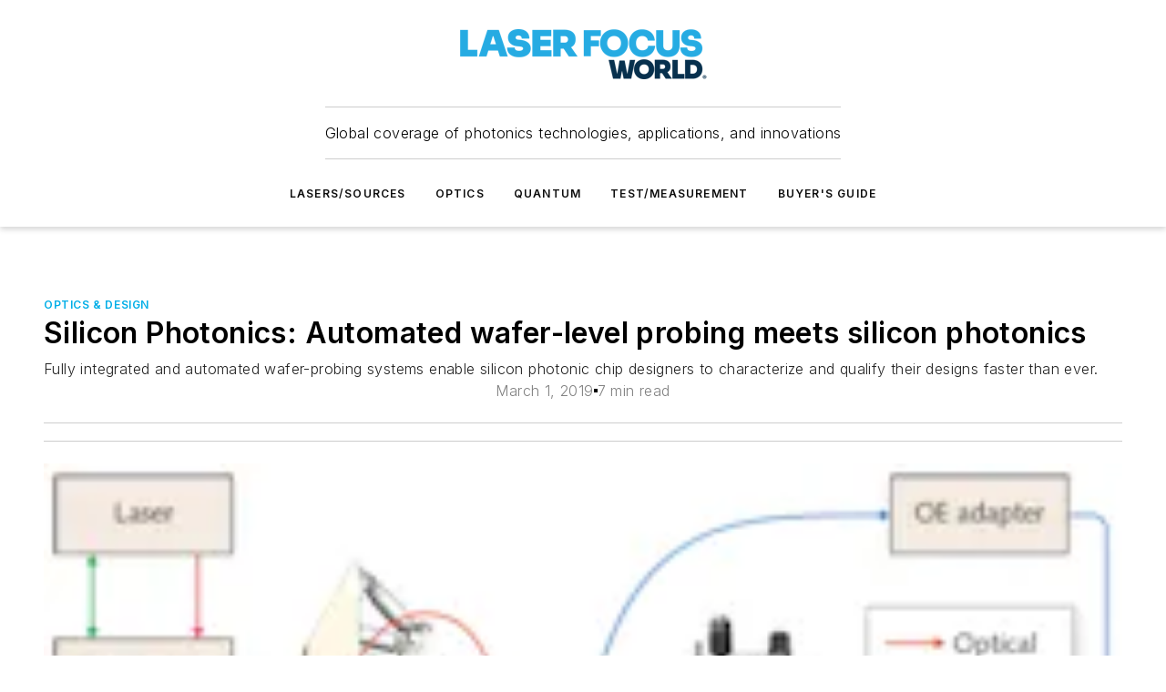

--- FILE ---
content_type: text/html;charset=utf-8
request_url: https://www.laserfocusworld.com/optics/optics-design/article/16556357/silicon-photonics-automated-wafer-level-probing-meets-silicon-photonics
body_size: 57427
content:
<!DOCTYPE html><html  lang="en"><head><meta charset="utf-8"><meta name="viewport" content="width=device-width, initial-scale=1, shrink-to-fit=no"><script type="text/javascript" src="/ruxitagentjs_ICA7NVfqrux_10329260115094557.js" data-dtconfig="rid=RID_2104412681|rpid=-1485227914|domain=laserfocusworld.com|reportUrl=/rb_bf25051xng|app=ea7c4b59f27d43eb|cuc=ll64881i|owasp=1|mel=100000|expw=1|featureHash=ICA7NVfqrux|dpvc=1|lastModification=1769448034484|tp=500,50,0|rdnt=1|uxrgce=1|srbbv=2|agentUri=/ruxitagentjs_ICA7NVfqrux_10329260115094557.js"></script><script type="importmap">{"imports":{"#entry":"/_nuxt/CaHEyuQ-.js"}}</script><title>Silicon Photonics: Automated wafer-level probing meets silicon photonics | Laser Focus World</title><link href="https://fonts.gstatic.com" rel="preconnect"><link href="https://cdn.cookielaw.org" rel="preconnect"><link href="https://aerilon.graphql.aspire-ebm.com" rel="preconnect"><style type="text/css">
            :root {
              --spacing-unit: 6px;
--spacing: 48px;
--color-line: #CDCDCD;
--color-primary-main: #00aee7;
--color-primary-container: #00ebff;
--color-on-primary-container: #00607f;
--color-secondary-main: #00314f;
--color-secondary-container: #cddce4;
--color-on-secondary-container: #000c14;
--color-black: #0d0d0d;
--color-white: #ffffff;
--color-grey: #b2c3ce;
--color-light-grey: #e0e0e0;
--primary-font-family: Inter;
--site-max-width: 1300px;
            }
          </style><style>@media (max-width:760px){.mobile-hidden{display:none!important}}.admin-layout a{color:#3867a6}.admin-layout .vs__dropdown-toggle{background:#fff;border:1px solid #9da4b0}.ebm-layout{overflow-anchor:none;width:100%}</style><style>@media (max-width:760px){.mobile-hidden[data-v-38cf8690]{display:none!important}}.admin-layout a[data-v-38cf8690]{color:#3867a6}.admin-layout .vs__dropdown-toggle[data-v-38cf8690]{background:#fff;border:1px solid #9da4b0}.ebm-page[data-v-38cf8690]{display:flex;flex-direction:column;font-family:Arial}.ebm-page .hasToolbar[data-v-38cf8690]{max-width:calc(100% - 49px)}.ebm-page__layout[data-v-38cf8690]{z-index:2}.ebm-page__layout[data-v-38cf8690],.ebm-page__page[data-v-38cf8690]{flex:1;pointer-events:none;position:relative}.ebm-page__page[data-v-38cf8690]{display:flex;flex-direction:column;z-index:1}.ebm-page__main[data-v-38cf8690]{flex:1;margin:auto;width:100%}.ebm-page__content[data-v-38cf8690]{padding:0;pointer-events:all}@media (min-width:600px){.ebm-page__content[data-v-38cf8690]{padding:"0 10px"}}.ebm-page__reskin-background[data-v-38cf8690]{background-position:top;background-repeat:no-repeat;background-size:cover;height:100%;left:0;overflow:hidden;position:fixed;top:0;width:100%;z-index:0}.ebm-page__reskin-ad[data-v-38cf8690]{padding:1.5rem 0;position:relative;text-align:center;z-index:1}.ebm-page__siteskin-ad[data-v-38cf8690]{margin-top:24px;pointer-events:all;position:fixed;transition:all 125ms;z-index:100}.ebm-page__siteskin-ad__left[data-v-38cf8690]{right:50%}@media (max-width:1636px){.ebm-page__siteskin-ad__left[data-v-38cf8690]{display:none}}.ebm-page__siteskin-ad__right[data-v-38cf8690]{left:50%}@media (max-width:1636px){.ebm-page__siteskin-ad__right[data-v-38cf8690]{display:none}}.ebm-page .ebm-page__primary[data-v-38cf8690]{margin-top:0}.ebm-page .page-content-wrapper[data-v-38cf8690]{margin:auto;width:100%}.ebm-page .load-more[data-v-38cf8690]{padding:10px 0;pointer-events:all;text-align:center;width:100%}.ebm-page .load-more[data-v-38cf8690]>*{margin:auto;padding:0 5px}.ebm-page .load-more .label[data-v-38cf8690]{display:flex;flex-direction:row}.ebm-page .load-more .label[data-v-38cf8690]>*{margin:0 5px}.ebm-page .footer[data-v-38cf8690]{position:relative}.ebm-page .ebm-page__primary[data-v-38cf8690]{margin-top:calc(var(--spacing)/2)}.ebm-page .ebm-page__content[data-v-38cf8690]{display:flex;flex-direction:column;gap:var(--spacing);margin:0!important}.ebm-page .ebm-page__content[data-v-38cf8690]>*{position:relative}.ebm-page .ebm-page__content[data-v-38cf8690]>:after{background-color:var(--color-line);bottom:auto;bottom:calc(var(--spacing)*-.5*1);content:"";height:1px;left:0;position:absolute;right:0}.ebm-page .ebm-page__content[data-v-38cf8690]>:last-child:after{display:none}.ebm-page .page-content-wrapper[data-v-38cf8690]{display:flex;flex-direction:column;gap:var(--spacing);max-width:var(--site-max-width);padding:0 calc(var(--spacing)/2)}@media (min-width:800px){.ebm-page .page-content-wrapper[data-v-38cf8690]{padding:0 var(--spacing)}}.ebm-page .page-content-wrapper[data-v-38cf8690]>*{position:relative}.ebm-page .page-content-wrapper[data-v-38cf8690]>:after{background-color:var(--color-line);bottom:auto;bottom:calc(var(--spacing)*-.5*1);content:"";height:1px;left:0;position:absolute;right:0}.ebm-page .page-content-wrapper[data-v-38cf8690]>:last-child:after{display:none}.ebm-page .load-more[data-v-38cf8690]{padding:0}.ebm-page .secondary-pages .page-content-wrapper[data-v-38cf8690],.ebm-page.full-width .page-content-wrapper[data-v-38cf8690]{max-width:100%!important;padding:0!important}.ebm-page .secondary-pages .ebm-page__primary[data-v-38cf8690],.ebm-page.full-width .ebm-page__primary[data-v-38cf8690]{margin-top:0!important}@media print{.ebm-page__page[data-v-38cf8690]{display:block}}</style><style>@media (max-width:760px){.mobile-hidden[data-v-06639cce]{display:none!important}}.admin-layout a[data-v-06639cce]{color:#3867a6}.admin-layout .vs__dropdown-toggle[data-v-06639cce]{background:#fff;border:1px solid #9da4b0}#header-leaderboard-ad[data-v-06639cce]{align-items:center;display:flex;justify-content:center;padding:1rem}</style><style>html{scroll-padding-top:calc(var(--header-height) + 16px)}</style><style>@media (max-width:760px){.mobile-hidden[data-v-58298b0f]{display:none!important}}.admin-layout a[data-v-58298b0f]{color:#3867a6}.admin-layout .vs__dropdown-toggle[data-v-58298b0f]{background:#fff;border:1px solid #9da4b0}header[data-v-58298b0f]{bottom:0;margin:auto;position:sticky;top:0;transition:top .5s cubic-bezier(.645,.045,.355,1);z-index:50}header .reskin-ad[data-v-58298b0f]{padding:1.5rem 0;text-align:center}.navbar[data-v-58298b0f]{background-color:#fff;box-shadow:0 3px 6px #00000029;left:0;opacity:1;padding-bottom:2rem;padding-top:2rem;right:0}.navbar .content[data-v-58298b0f]{margin:auto;max-width:var(--site-max-width);padding:0 calc(var(--spacing)/2)}@media (min-width:800px){.navbar .content[data-v-58298b0f]{padding:0 var(--spacing)}}.top-navbar[data-v-58298b0f]{align-items:center;display:flex;justify-content:space-between}@media (max-width:900px){.logo[data-v-58298b0f]{flex-grow:1}.logo img[data-v-58298b0f]{max-width:180px}}@media (max-width:450px){.logo img[data-v-58298b0f]{max-width:140px}}@media (max-width:370px){.logo img[data-v-58298b0f]{max-width:120px}}@media (max-width:350px){.logo img[data-v-58298b0f]{max-width:100px}}.bottom-navbar[data-v-58298b0f]{max-height:100px;overflow:visible;transition:all .15s cubic-bezier(.86,0,.07,1)}.bottom-navbar.hidden[data-v-58298b0f]{max-height:0;overflow:hidden;transform:scale(0)}.actions[data-v-58298b0f]{align-items:center;-moz-column-gap:.5rem;column-gap:.5rem;display:flex;flex-basis:0;flex-grow:1}@media (max-width:900px){.actions[data-v-58298b0f]{flex-basis:auto;flex-grow:0}}.actions.left[data-v-58298b0f]{justify-content:left}.actions.right[data-v-58298b0f]{-moz-column-gap:0;column-gap:0;justify-content:right}.actions .login-container[data-v-58298b0f]{display:flex;gap:16px}@media (max-width:900px){.actions .login-container[data-v-58298b0f]{gap:8px}}@media (max-width:450px){.actions .login-container[data-v-58298b0f]{gap:4px}}@media (max-width:900px){.search-icon[data-v-58298b0f]{display:none}}.cta[data-v-58298b0f]{border-bottom:1px solid var(--color-line);border-top:1px solid var(--color-line);margin:1.5rem auto auto;width:-moz-fit-content;width:fit-content}@media (max-width:900px){.cta[data-v-58298b0f]{display:none}}.sub-menu[data-v-58298b0f]{align-items:center;display:flex;justify-content:center;list-style:none;margin-top:1.5rem;padding:0;white-space:nowrap}@media (max-width:1000px){.sub-menu[data-v-58298b0f]{display:none}}.sub-menu-item[data-v-58298b0f]{margin-left:1rem;margin-right:1rem}.menu-item[data-v-58298b0f],.sub-menu-link[data-v-58298b0f]{color:var(--color-black);font-size:.75rem;font-weight:600;letter-spacing:.1em;text-transform:uppercase}.popover-menu[data-v-58298b0f]{align-items:flex-start;background-color:#fff;box-shadow:0 3px 6px #00000029;display:flex;flex-direction:column;justify-content:left;padding:1.5rem;text-align:left;width:200px}.popover-menu .menu-item[data-v-58298b0f]{align-items:center;display:flex;margin-bottom:1rem}.popover-menu .menu-item .icon[data-v-58298b0f]{margin-right:1rem}</style><style>@media (max-width:760px){.mobile-hidden{display:none!important}}.admin-layout a{color:#3867a6}.admin-layout .vs__dropdown-toggle{background:#fff;border:1px solid #9da4b0}.ebm-icon{cursor:pointer}.ebm-icon .tooltip-wrapper{display:block}.ebm-icon.disabled{cursor:not-allowed}.ebm-icon.arrowUp{margin-top:3px}.ebm-icon.arrowDown{margin-top:-5px;transform:rotate(180deg)}.ebm-icon.loading{animation-duration:2s;animation-iteration-count:infinite;animation-name:spin;animation-timing-function:linear}.ebm-icon.label{align-items:center;display:flex;flex-direction:column;font-size:.8em;justify-content:center;padding:0 5px}@keyframes spin{0%{transform:rotate(0)}to{transform:rotate(1turn)}}.ebm-icon .icon,.ebm-icon svg{display:block}</style><style>@media (max-width:760px){.mobile-hidden{display:none!important}}.admin-layout a{color:#3867a6}.admin-layout .vs__dropdown-toggle{background:#fff;border:1px solid #9da4b0}.ebm-mega-menu{background-color:var(--color-black);color:#fff;container-type:inline-size;display:none;height:100%;left:0;opacity:0;overflow:auto;position:fixed;text-align:center;top:0;transition-behavior:allow-discrete;transition-duration:.3s;transition-property:overlay display opacity;width:100%}.ebm-mega-menu.cms-user-logged-in{left:49px;width:calc(100% - 49px)}.ebm-mega-menu.open{display:block;opacity:1}@starting-style{.ebm-mega-menu.open{opacity:0}}@container (max-width: 750px){.ebm-mega-menu .mega-menu-header{display:flex}}.ebm-mega-menu .mega-menu-header .icon{margin-left:30px;margin-top:40px;width:24px}.ebm-mega-menu .mega-menu-header .logo{height:35px;max-width:100%}@container (min-width: 750px){.ebm-mega-menu .mega-menu-header .logo{height:50px;margin-bottom:30px}}@container (max-width: 750px){.ebm-mega-menu .mega-menu-header .logo{margin-top:20px}.ebm-mega-menu .mega-menu-header .logo img{height:auto;margin-left:5px;max-width:140px}}.ebm-mega-menu .mega-menu-container{margin:auto}@container (min-width: 750px){.ebm-mega-menu .mega-menu-container{max-width:850px;width:100%}}.ebm-mega-menu .mega-menu-container .search-field{padding-bottom:50px}@container (max-width: 900px){.ebm-mega-menu .mega-menu-container .search-field{margin-left:calc(var(--spacing)/2);margin-right:calc(var(--spacing)/2)}}.ebm-mega-menu .mega-menu-container .nav-links{display:grid;gap:calc(var(--spacing)/2);grid-template-columns:1fr;position:relative}.ebm-mega-menu .mega-menu-container .nav-links:after{background-color:var(--color-line);bottom:auto;bottom:calc(var(--spacing)*-.5*1);content:"";height:1px;left:0;position:absolute;right:0}.ebm-mega-menu .mega-menu-container .nav-links:last-child:after{display:none}@container (max-width: 900px){.ebm-mega-menu .mega-menu-container .nav-links{margin-left:calc(var(--spacing)/2);margin-right:calc(var(--spacing)/2)}}@container (min-width: 750px){.ebm-mega-menu .mega-menu-container .nav-links{gap:calc(var(--spacing)*2);grid-template-columns:1fr 1fr 1fr;padding-bottom:var(--spacing)}}.ebm-mega-menu .mega-menu-container .nav-links .section{display:flex;flex-direction:column;font-weight:400;list-style:none;text-align:center}@container (max-width: 750px){.ebm-mega-menu .mega-menu-container .nav-links .section{gap:5px;padding-top:30px;position:relative}.ebm-mega-menu .mega-menu-container .nav-links .section:after{background-color:var(--color-line);bottom:auto;bottom:calc(var(--spacing)*-.5*1);content:"";height:1px;left:0;position:absolute;right:0}.ebm-mega-menu .mega-menu-container .nav-links .section:last-child:after{display:none}.ebm-mega-menu .mega-menu-container .nav-links .section:first-child{padding-top:15px}}@container (min-width: 750px){.ebm-mega-menu .mega-menu-container .nav-links .section{border-bottom:none;font-size:1.25rem;gap:16px;position:relative;text-align:left}.ebm-mega-menu .mega-menu-container .nav-links .section:after{background-color:var(--color-line);bottom:0;content:"";height:100%;left:auto;position:absolute;right:calc(var(--spacing)*-.5*2);top:0;width:1px}.ebm-mega-menu .mega-menu-container .nav-links .section:last-child:after{display:none}}.ebm-mega-menu .mega-menu-container .nav-links .section a{color:#fff}.ebm-mega-menu .mega-menu-container .nav-links .section .title{font-size:.75rem;font-weight:400;text-transform:uppercase}.ebm-mega-menu .mega-menu-container .affiliate-links{display:flex;justify-content:center;margin-top:var(--spacing);padding:calc(var(--spacing)*.5);position:relative}.ebm-mega-menu .mega-menu-container .affiliate-links:after{background-color:var(--color-line);bottom:auto;bottom:calc(var(--spacing)*-.5*1);content:"";height:1px;left:0;position:absolute;right:0}.ebm-mega-menu .mega-menu-container .affiliate-links:last-child:after{display:none}.ebm-mega-menu .mega-menu-container .affiliate-links .ebm-affiliated-brands-direction{flex-direction:column;gap:calc(var(--spacing)*.5)}.ebm-mega-menu .mega-menu-container .social-links{align-items:center;display:flex;flex-direction:column;font-size:.75rem;justify-content:center;margin-top:var(--spacing);padding:calc(var(--spacing)*.5);text-transform:uppercase}.ebm-mega-menu .mega-menu-container .social-links .socials{gap:16px;margin:16px 16px 24px}</style><style>@media (max-width:760px){.mobile-hidden{display:none!important}}.admin-layout a{color:#3867a6}.admin-layout .vs__dropdown-toggle{background:#fff;border:1px solid #9da4b0}.ebm-search-field{container-type:inline-size;position:relative}.ebm-search-field .input{padding:10px 0;position:relative;width:100%}.ebm-search-field .input .icon{bottom:0;height:24px;margin:auto;position:absolute;right:.5rem;top:0}.ebm-search-field .input .clear-icon{bottom:0;height:24px;margin:auto;position:absolute;right:2.5rem;top:0}.ebm-search-field .input input{background-color:var(--c4e26338);border:1px solid var(--7798abdd);border-radius:5px;color:var(--0c12ecfc);font-size:1em;padding:1rem 8px 1rem 20px;width:100%}.ebm-search-field .sponsor-container{align-items:center;display:flex;font-size:.5rem;gap:5px;height:24px;margin:auto;position:absolute;right:10%;top:20%}@container (max-width: 750px){.ebm-search-field .sponsor-container{justify-content:flex-end;padding:10px 15px 0 0;position:static}}.ebm-search-field input[type=search]::-webkit-search-cancel-button,.ebm-search-field input[type=search]::-webkit-search-decoration{-webkit-appearance:none;appearance:none}</style><style>@media (max-width:760px){.mobile-hidden[data-v-3823c912]{display:none!important}}.admin-layout a[data-v-3823c912]{color:#3867a6}.admin-layout .vs__dropdown-toggle[data-v-3823c912]{background:#fff;border:1px solid #9da4b0}.ebm-affiliated-brands[data-v-3823c912]{display:flex;flex-direction:row;font-size:.75rem}.ebm-affiliated-brands__label[data-v-3823c912]{display:block;padding:0 calc(var(--spacing)/2)}.ebm-affiliated-brands__links[data-v-3823c912]{display:flex;flex-direction:row;flex-wrap:wrap;justify-content:center}.ebm-affiliated-brands__links>div[data-v-3823c912]{padding:0 calc(var(--spacing)/4)}.ebm-affiliated-brands__links>div a[data-v-3823c912]{color:var(--link-color);font-weight:600}</style><style>@media (max-width:760px){.mobile-hidden[data-v-8e92f456]{display:none!important}}.admin-layout a[data-v-8e92f456]{color:#3867a6}.admin-layout .vs__dropdown-toggle[data-v-8e92f456]{background:#fff;border:1px solid #9da4b0}.ebm-socials[data-v-8e92f456]{display:flex;flex-wrap:wrap}.ebm-socials__icon[data-v-8e92f456]{cursor:pointer;margin-right:7px;text-decoration:none}.ebm-socials .text[data-v-8e92f456]{height:0;overflow:hidden;text-indent:-9999px}</style><style>@media (max-width:760px){.mobile-hidden{display:none!important}}.admin-layout a{color:#3867a6}.admin-layout .vs__dropdown-toggle{background:#fff;border:1px solid #9da4b0}.ebm-ad-target__outer{display:flex;height:auto;justify-content:center;max-width:100%;width:100%}.ebm-ad-target__inner{align-items:center;display:flex}.ebm-ad-target img{max-width:100%}.ebm-ad-target iframe{box-shadow:0 .125rem .25rem #00000013}</style><style>@media (max-width:760px){.mobile-hidden[data-v-4c12f864]{display:none!important}}.admin-layout a[data-v-4c12f864]{color:#3867a6}.admin-layout .vs__dropdown-toggle[data-v-4c12f864]{background:#fff;border:1px solid #9da4b0}#sticky-bottom-ad[data-v-4c12f864]{align-items:center;background:#000000bf;display:flex;justify-content:center;left:0;padding:8px;position:fixed;right:0;z-index:999}#sticky-bottom-ad .close-button[data-v-4c12f864]{background:none;border:0;color:#fff;cursor:pointer;font-weight:900;margin:8px;position:absolute;right:0;top:0}.slide-up-enter[data-v-4c12f864],.slide-up-leave-to[data-v-4c12f864]{opacity:0;transform:translateY(200px)}.slide-up-enter-active[data-v-4c12f864]{transition:all .25s ease-out}.slide-up-leave-active[data-v-4c12f864]{transition:all .25s ease-in}</style><style>@media (max-width:760px){.mobile-hidden[data-v-0622f0e1]{display:none!important}}.admin-layout a[data-v-0622f0e1]{color:#3867a6}.admin-layout .vs__dropdown-toggle[data-v-0622f0e1]{background:#fff;border:1px solid #9da4b0}.grid[data-v-0622f0e1]{container-type:inline-size;margin:auto}.grid .grid-row[data-v-0622f0e1]{position:relative}.grid .grid-row[data-v-0622f0e1]:after{background-color:var(--color-line);bottom:auto;bottom:calc(var(--spacing)*-.5*1);content:"";height:1px;left:0;position:absolute;right:0}.grid .grid-row.hide-bottom-border[data-v-0622f0e1]:after,.grid .grid-row[data-v-0622f0e1]:last-child:after{display:none}@container (width >= 750px){.grid .grid-row.mobile-only[data-v-0622f0e1]{display:none}}@container (width < 750px){.grid .grid-row.exclude-mobile[data-v-0622f0e1]{display:none}}</style><style>@media (max-width:760px){.mobile-hidden[data-v-840eddae]{display:none!important}}.admin-layout a[data-v-840eddae]{color:#3867a6}.admin-layout .vs__dropdown-toggle[data-v-840eddae]{background:#fff;border:1px solid #9da4b0}.web-row[data-v-840eddae]{container-type:inline-size}.web-row .row[data-v-840eddae]{--col-size:calc(50% - var(--spacing)*1/2);display:grid;padding-bottom:0ver;padding-top:0;width:100%}@media (min-width:750px){.web-row .row[data-v-840eddae]{padding-left:0;padding-right:0}}@media (min-width:500px){.web-row .row.restricted[data-v-840eddae]{margin:auto;max-width:66%}}.web-row .row .column-wrapper[data-v-840eddae]{display:flex;order:0;width:100%}.web-row .row.largest_first.layout1_2 .column-wrapper[data-v-840eddae]:nth-child(2),.web-row .row.largest_first.layout1_2_1 .column-wrapper[data-v-840eddae]:nth-child(2),.web-row .row.largest_first.layout1_3 .column-wrapper[data-v-840eddae]:nth-child(2){order:-1}@container (min-width: 750px){.web-row .row.layout1_1[data-v-840eddae]{display:grid;grid-template-columns:minmax(0,1fr) minmax(0,1fr)}.web-row .row.layout1_1 .column-wrapper[data-v-840eddae]{position:relative}.web-row .row.layout1_1 .column-wrapper[data-v-840eddae]:after{background-color:var(--color-line);bottom:0;content:"";height:100%;left:auto;position:absolute;right:calc(var(--spacing)*-.5*1);top:0;width:1px}.web-row .row.layout1_1 .column-wrapper[data-v-840eddae]:last-child:after{display:none}.web-row .row.layout1_2[data-v-840eddae]{display:grid;grid-template-columns:minmax(0,var(--col-size)) minmax(0,var(--col-size))}.web-row .row.layout1_2 .column-wrapper[data-v-840eddae]{position:relative}.web-row .row.layout1_2 .column-wrapper[data-v-840eddae]:after{background-color:var(--color-line);bottom:0;content:"";height:100%;left:auto;position:absolute;right:calc(var(--spacing)*-.5*1);top:0;width:1px}.web-row .row.layout1_2 .column-wrapper[data-v-840eddae]:last-child:after{display:none}.web-row .row.layout1_2 .column-wrapper[data-v-840eddae]:nth-child(2){order:0!important}}@container (min-width: 1050px){.web-row .row.layout1_2[data-v-840eddae]{--col-size:calc(33.33333% - var(--spacing)*2/3);grid-template-columns:var(--col-size) calc(var(--col-size)*2 + var(--spacing))}}@container (min-width: 750px){.web-row .row.layout2_1[data-v-840eddae]{display:grid;grid-template-columns:minmax(0,var(--col-size)) minmax(0,var(--col-size))}.web-row .row.layout2_1 .column-wrapper[data-v-840eddae]{position:relative}.web-row .row.layout2_1 .column-wrapper[data-v-840eddae]:after{background-color:var(--color-line);bottom:0;content:"";height:100%;left:auto;position:absolute;right:calc(var(--spacing)*-.5*1);top:0;width:1px}.web-row .row.layout2_1 .column-wrapper[data-v-840eddae]:last-child:after{display:none}}@container (min-width: 1050px){.web-row .row.layout2_1[data-v-840eddae]{--col-size:calc(33.33333% - var(--spacing)*2/3);grid-template-columns:calc(var(--col-size)*2 + var(--spacing)) var(--col-size)}}@container (min-width: 1100px){.web-row .row.layout1_1_1[data-v-840eddae]{--col-size:calc(33.33333% - var(--spacing)*2/3);display:grid;grid-template-columns:minmax(0,var(--col-size)) minmax(0,var(--col-size)) minmax(0,var(--col-size))}.web-row .row.layout1_1_1 .column-wrapper[data-v-840eddae]{position:relative}.web-row .row.layout1_1_1 .column-wrapper[data-v-840eddae]:after{background-color:var(--color-line);bottom:0;content:"";height:100%;left:auto;position:absolute;right:calc(var(--spacing)*-.5*1);top:0;width:1px}.web-row .row.layout1_1_1 .column-wrapper[data-v-840eddae]:last-child:after{display:none}}</style><style>@media (max-width:760px){.mobile-hidden{display:none!important}}.admin-layout a{color:#3867a6}.admin-layout .vs__dropdown-toggle{background:#fff;border:1px solid #9da4b0}.web-grid-title{align-items:center;container-type:inline-size;font-family:var(--primary-font-family);margin-bottom:calc(var(--spacing)/2);max-width:100%;width:100%}.web-grid-title .title{display:flex;flex:1 0 auto;font-size:1.9rem;font-weight:600;gap:var(--spacing-unit);letter-spacing:-.01em;line-height:40px;max-width:100%;overflow:hidden;text-overflow:ellipsis}.web-grid-title .title .grid-title-image-icon{height:23px;margin-top:8px}.web-grid-title.has-link .title{max-width:calc(100% - 100px)}.web-grid-title .divider{background-color:var(--color-line);height:1px;width:100%}.web-grid-title .view-more{color:var(--color-primary-main);cursor:primary;flex:0 1 auto;font-size:.75rem;font-weight:600;letter-spacing:.05em;line-height:18px;text-transform:uppercase;white-space:nowrap}@container (max-width: 500px){.web-grid-title .view-more{display:none}}.web-grid-title.primary{display:flex;gap:5px}.web-grid-title.primary .topbar,.web-grid-title.secondary .divider,.web-grid-title.secondary .view-more{display:none}.web-grid-title.secondary .topbar{background-color:var(--color-primary-main);height:8px;margin-bottom:calc(var(--spacing)/3);width:80px}</style><style>@media (max-width:760px){.mobile-hidden[data-v-2e2a3563]{display:none!important}}.admin-layout a[data-v-2e2a3563]{color:#3867a6}.admin-layout .vs__dropdown-toggle[data-v-2e2a3563]{background:#fff;border:1px solid #9da4b0}.column[data-v-2e2a3563]{align-items:stretch;display:flex;flex-wrap:wrap;height:100%;position:relative}.column[data-v-2e2a3563],.column .standard-blocks[data-v-2e2a3563],.column .sticky-blocks[data-v-2e2a3563]{width:100%}.column.block-align-center[data-v-2e2a3563]{align-items:center;justify-content:center}.column.block-align-top[data-v-2e2a3563]{align-items:top;flex-direction:column}.column.block-align-sticky[data-v-2e2a3563]{align-items:start;display:block;justify-content:center}.column.block-align-equalize[data-v-2e2a3563]{align-items:stretch}.column .sticky-blocks.has-standard[data-v-2e2a3563]{margin-top:var(--spacing)}.column .block-wrapper[data-v-2e2a3563]{max-width:100%;position:relative}.column .block-wrapper[data-v-2e2a3563]:after{background-color:var(--color-line);bottom:auto;bottom:calc(var(--spacing)*-.5*1);content:"";height:1px;left:0;position:absolute;right:0}.column .block-wrapper.hide-bottom-border[data-v-2e2a3563]:after,.column .block-wrapper[data-v-2e2a3563]:last-child:after,.column .standard-blocks:not(.has-sticky) .block-wrapper[data-v-2e2a3563]:last-child:after,.column .sticky-blocks .block-wrapper[data-v-2e2a3563]:last-child:after{display:none}@media print{.column[data-v-2e2a3563]{height:auto}}</style><style>@media (max-width:760px){.mobile-hidden[data-v-a4efc542]{display:none!important}}.admin-layout a[data-v-a4efc542]{color:#3867a6}.admin-layout .vs__dropdown-toggle[data-v-a4efc542]{background:#fff;border:1px solid #9da4b0}.block[data-v-a4efc542]{display:flex;flex-direction:column;overflow:visible;width:100%}.block .block-title[data-v-a4efc542]{margin-bottom:calc(var(--spacing)/2)}.block .above-cta[data-v-a4efc542]{height:100%}.block .title[data-v-a4efc542]{font-size:1rem;line-height:1rem;text-transform:uppercase}.block .title a[data-v-a4efc542]{color:inherit;text-decoration:none}.block .title a[data-v-a4efc542]:hover{text-decoration:underline}.block .title template[data-v-a4efc542]{display:inline-block}.block .content[data-v-a4efc542]{display:flex;width:100%}.block .cta[data-v-a4efc542]{align-items:center;display:flex;flex-direction:column;font-size:1rem;gap:calc(var(--spacing)/2);justify-content:space-between}@container (width > 500px){.block .cta[data-v-a4efc542]{flex-direction:row}}</style><style>@media (max-width:760px){.mobile-hidden[data-v-3dec0756]{display:none!important}}.admin-layout a[data-v-3dec0756]{color:#3867a6}.admin-layout .vs__dropdown-toggle[data-v-3dec0756]{background:#fff;border:1px solid #9da4b0}.ebm-button-wrapper[data-v-3dec0756]{display:inline-block}.ebm-button-wrapper .ebm-button[data-v-3dec0756]{border:1px solid;border-radius:.1rem;cursor:pointer;display:block;font-weight:600;outline:none;text-transform:uppercase;width:100%}.ebm-button-wrapper .ebm-button .content[data-v-3dec0756]{align-items:center;display:flex;gap:var(--spacing-unit);justify-content:center}.ebm-button-wrapper .ebm-button .content.icon-right[data-v-3dec0756]{flex-direction:row-reverse}.ebm-button-wrapper .ebm-button[data-v-3dec0756]:focus,.ebm-button-wrapper .ebm-button[data-v-3dec0756]:hover{box-shadow:0 0 .1rem #3e5d8580;filter:contrast(125%)}.ebm-button-wrapper .ebm-button[data-v-3dec0756]:active{box-shadow:0 0 .3rem #1c417280}.ebm-button-wrapper .ebm-button[data-v-3dec0756]:active:after{height:200px;width:200px}.ebm-button-wrapper .ebm-button--small[data-v-3dec0756]{font-size:.75rem;padding:.2rem .4rem}.ebm-button-wrapper .ebm-button--medium[data-v-3dec0756]{font-size:.75rem;padding:.3rem .6rem}.ebm-button-wrapper .ebm-button--large[data-v-3dec0756]{font-size:.75rem;line-height:1.25rem;padding:.5rem 1rem}@media (max-width:450px){.ebm-button-wrapper .ebm-button--large[data-v-3dec0756]{padding:.5rem}}.ebm-button-wrapper .ebm-button--fullWidth[data-v-3dec0756]{font-size:1.15rem;margin:0 auto;padding:.5rem 1rem;width:100%}.ebm-button-wrapper.primary .ebm-button[data-v-3dec0756],.ebm-button-wrapper.solid .ebm-button[data-v-3dec0756]{background-color:var(--button-accent-color);border-color:var(--button-accent-color);color:var(--button-text-color)}.ebm-button-wrapper.primary .ebm-button[data-v-3dec0756]:hover,.ebm-button-wrapper.solid .ebm-button[data-v-3dec0756]:hover{text-decoration:underline}.ebm-button-wrapper.hollow .ebm-button[data-v-3dec0756]{background-color:transparent;background-color:#fff;border:1px solid var(--button-accent-color);color:var(--button-accent-color)}.ebm-button-wrapper.hollow .ebm-button[data-v-3dec0756]:hover{text-decoration:underline}.ebm-button-wrapper.borderless .ebm-button[data-v-3dec0756]{background-color:transparent;border-color:transparent;color:var(--button-accent-color)}.ebm-button-wrapper.borderless .ebm-button[data-v-3dec0756]:hover{background-color:var(--button-accent-color);color:#fff;text-decoration:underline}.ebm-button-wrapper .ebm-button[data-v-3dec0756]{transition:all .15s ease-in-out}</style><style>@media (max-width:760px){.mobile-hidden{display:none!important}}.admin-layout a{color:#3867a6}.admin-layout .vs__dropdown-toggle{background:#fff;border:1px solid #9da4b0}.web-footer-new{display:flex;font-size:1rem;font-weight:400;justify-content:center;padding-bottom:calc(var(--spacing)/2);pointer-events:all;width:100%}.web-footer-new a{color:var(--link-color)}.web-footer-new .container{display:flex;justify-content:center;width:100%}.web-footer-new .container .container-wrapper{display:flex;flex-direction:column;gap:var(--spacing);width:100%}@media (min-width:800px){.web-footer-new .container{flex-direction:row}}.web-footer-new .container .row{position:relative;width:100%}.web-footer-new .container .row:after{background-color:var(--color-line);bottom:auto;bottom:calc(var(--spacing)*-.5*1);content:"";height:1px;left:0;position:absolute;right:0}.web-footer-new .container .row:last-child:after{display:none}.web-footer-new .container .row.full-width{justify-items:center}.web-footer-new .container .column-wrapper{display:grid;gap:var(--spacing);grid-template-columns:1fr}.web-footer-new .container .column-wrapper.full-width{max-width:var(--site-max-width)!important;padding:0 calc(var(--spacing)*1.5);width:100%}.web-footer-new .container .column-wrapper .col{align-items:center;display:flex;flex-direction:column;gap:calc(var(--spacing)/4);justify-content:center;margin:0 auto;max-width:80%;position:relative;text-align:center}.web-footer-new .container .column-wrapper .col:after{background-color:var(--color-line);bottom:auto;bottom:calc(var(--spacing)*-.5*1);content:"";height:1px;left:0;position:absolute;right:0}.web-footer-new .container .column-wrapper .col:last-child:after{display:none}.web-footer-new .container .column-wrapper .col.valign-middle{align-self:center}@media (min-width:800px){.web-footer-new .container .column-wrapper{align-items:start;gap:var(--spacing)}.web-footer-new .container .column-wrapper.cols1_1_1{grid-template-columns:1fr 1fr 1fr}.web-footer-new .container .column-wrapper.cols1_1{grid-template-columns:1fr 1fr}.web-footer-new .container .column-wrapper .col{align-items:start;max-width:100%;position:relative;text-align:left}.web-footer-new .container .column-wrapper .col:after{background-color:var(--color-line);bottom:0;content:"";height:100%;left:auto;position:absolute;right:calc(var(--spacing)*-.5*1);top:0;width:1px}.web-footer-new .container .column-wrapper .col:last-child:after{display:none}}.web-footer-new .corporatelogo{align-self:center;filter:brightness(0);height:auto;margin-right:var(--spacing-unit);width:100px}.web-footer-new .menu-copyright{align-items:center;display:flex;flex-direction:column;gap:calc(var(--spacing)/2)}.web-footer-new .menu-copyright.full-width{max-width:var(--site-max-width);padding:0 calc(var(--spacing)*1.5);width:100%}.web-footer-new .menu-copyright .links{display:flex;font-size:.75rem;gap:calc(var(--spacing)/4);list-style:none;margin:0;padding:0}.web-footer-new .menu-copyright .copyright{display:flex;flex-direction:row;flex-wrap:wrap;font-size:.8em;justify-content:center}@media (min-width:800px){.web-footer-new .menu-copyright{flex-direction:row;justify-content:space-between}}.web-footer-new .blocktitle{color:#000;font-size:1.1rem;font-weight:600;width:100%}.web-footer-new .web-affiliated-brands-direction{flex-direction:column}@media (min-width:800px){.web-footer-new .web-affiliated-brands-direction{flex-direction:row}}</style><style>@media (max-width:760px){.mobile-hidden{display:none!important}}.admin-layout a{color:#3867a6}.admin-layout .vs__dropdown-toggle{background:#fff;border:1px solid #9da4b0}.ebm-web-subscribe-wrapper{display:flex;flex-direction:column;height:100%;overflow:auto}.ebm-web-subscribe-content{height:100%;overflow:auto;padding:calc(var(--spacing)*.5) var(--spacing)}@container (max-width: 750px){.ebm-web-subscribe-content{padding-bottom:100%}}.ebm-web-subscribe-content .web-subscribe-header .web-subscribe-title{align-items:center;display:flex;gap:var(--spacing);justify-content:space-between;line-height:normal}.ebm-web-subscribe-content .web-subscribe-header .web-subscribe-title .close-button{align-items:center;cursor:pointer;display:flex;font-size:.75rem;font-weight:600;text-transform:uppercase}.ebm-web-subscribe-content .web-subscribe-header .web-subscribe-subtext{padding-bottom:var(--spacing)}.ebm-web-subscribe-content .web-subscribe-header .newsletter-items{display:grid;gap:10px;grid-template-columns:1fr 1fr}@container (max-width: 750px){.ebm-web-subscribe-content .web-subscribe-header .newsletter-items{grid-template-columns:1fr}}.ebm-web-subscribe-content .web-subscribe-header .newsletter-items .newsletter-item{border:1px solid var(--color-line);display:flex;flex-direction:row;flex-direction:column;gap:1rem;padding:1rem}.ebm-web-subscribe-content .web-subscribe-header .newsletter-items .newsletter-item .newsletter-title{display:flex;font-size:1.25rem;font-weight:600;justify-content:space-between;letter-spacing:-.01em;line-height:25px}.ebm-web-subscribe-content .web-subscribe-header .newsletter-items .newsletter-item .newsletter-description{font-size:1rem;font-weight:400;letter-spacing:.0125em;line-height:24px}.web-subscribe-footer{background-color:#fff;box-shadow:0 4px 16px #00000040;width:100%}.web-subscribe-footer .subscribe-footer-wrapper{padding:var(--spacing)!important}.web-subscribe-footer .subscribe-footer-wrapper .user-info-container{align-items:center;display:flex;justify-content:space-between;padding-bottom:calc(var(--spacing)*.5)}.web-subscribe-footer .subscribe-footer-wrapper .user-info-container .nl-user-info{align-items:center;display:flex;gap:10px}.web-subscribe-footer .subscribe-footer-wrapper .subscribe-login-container .nl-selected{font-size:1.25rem;font-weight:600;margin-bottom:10px}.web-subscribe-footer .subscribe-footer-wrapper .subscribe-login-container .form-fields-setup{display:flex;gap:calc(var(--spacing)*.125);padding-top:calc(var(--spacing)*.5)}@container (max-width: 1050px){.web-subscribe-footer .subscribe-footer-wrapper .subscribe-login-container .form-fields-setup{display:block}}.web-subscribe-footer .subscribe-footer-wrapper .subscribe-login-container .form-fields-setup .web-form-fields{z-index:100}.web-subscribe-footer .subscribe-footer-wrapper .subscribe-login-container .form-fields-setup .web-form-fields .field-label{font-size:.75rem}.web-subscribe-footer .subscribe-footer-wrapper .subscribe-login-container .form-fields-setup .form{display:flex;gap:calc(var(--spacing)*.125)}@container (max-width: 750px){.web-subscribe-footer .subscribe-footer-wrapper .subscribe-login-container .form-fields-setup .form{flex-direction:column;padding-bottom:calc(var(--spacing)*.5)}}.web-subscribe-footer .subscribe-footer-wrapper .subscribe-login-container .form-fields-setup .form .vs__dropdown-menu{max-height:8rem}@container (max-width: 750px){.web-subscribe-footer .subscribe-footer-wrapper .subscribe-login-container .form-fields-setup .form .vs__dropdown-menu{max-height:4rem}}.web-subscribe-footer .subscribe-footer-wrapper .subscribe-login-container .form-fields-setup .subscribe-button{margin-top:calc(var(--spacing)*.5);width:20%}@container (max-width: 1050px){.web-subscribe-footer .subscribe-footer-wrapper .subscribe-login-container .form-fields-setup .subscribe-button{width:100%}}.web-subscribe-footer .subscribe-footer-wrapper .subscribe-login-container .form-fields-setup .subscribe-button .ebm-button{height:3rem}.web-subscribe-footer .subscribe-footer-wrapper .subscribe-login-container .compliance-field{font-size:.75rem;line-height:18px;z-index:-1}.web-subscribe-footer .subscribe-footer-wrapper a{color:#000;text-decoration:underline}.web-subscribe-footer .subscribe-footer-wrapper .subscribe-consent{font-size:.75rem;letter-spacing:.025em;line-height:18px;padding:5px 0}.web-subscribe-footer .subscribe-footer-wrapper .account-check{padding-top:calc(var(--spacing)*.25)}</style><style>@media (max-width:760px){.mobile-hidden{display:none!important}}.admin-layout a{color:#3867a6}.admin-layout .vs__dropdown-toggle{background:#fff;border:1px solid #9da4b0}.ebm-web-pane{container-type:inline-size;height:100%;pointer-events:all;position:fixed;right:0;top:0;width:100%;z-index:100}.ebm-web-pane.hidden{pointer-events:none}.ebm-web-pane.hidden .web-pane-mask{opacity:0}.ebm-web-pane.hidden .contents{max-width:0}.ebm-web-pane .web-pane-mask{background-color:#000;display:table;height:100%;opacity:.8;padding:16px;transition:all .3s ease;width:100%}.ebm-web-pane .contents{background-color:#fff;bottom:0;max-width:1072px;position:absolute;right:0;top:0;transition:all .3s ease;width:100%}.ebm-web-pane .contents.cms-user-logged-in{width:calc(100% - 49px)}.ebm-web-pane .contents .close-icon{cursor:pointer;display:flex;justify-content:flex-end;margin:10px}</style><style>@media (max-width:760px){.mobile-hidden{display:none!important}}.admin-layout a{color:#3867a6}.admin-layout .vs__dropdown-toggle{background:#fff;border:1px solid #9da4b0}.gam-slot-builder{min-width:300px;width:100%}.gam-slot-builder iframe{max-width:100%;overflow:hidden}</style><style>@media (max-width:760px){.mobile-hidden{display:none!important}}.admin-layout a{color:#3867a6}.admin-layout .vs__dropdown-toggle{background:#fff;border:1px solid #9da4b0}.web-content-title-new{display:flex;flex-direction:column;gap:calc(var(--spacing));width:100%}.web-content-title-new>*{position:relative}.web-content-title-new>:after{background-color:var(--color-line);bottom:auto;bottom:calc(var(--spacing)*-.5*1);content:"";height:1px;left:0;position:absolute;right:0}.web-content-title-new>:last-child:after{display:none}.web-content-title-new .above-line{container-type:inline-size;display:flex;flex-direction:column;gap:calc(var(--spacing)/2)}.web-content-title-new .above-line .section-wrapper{display:flex;gap:calc(var(--spacing)/4)}.web-content-title-new .above-line .section-wrapper.center{margin-left:auto;margin-right:auto}.web-content-title-new .above-line .sponsored-label{color:var(--color-primary-main);font-size:.75rem;font-weight:600;letter-spacing:.05rem;text-transform:uppercase}.web-content-title-new .above-line .section{font-size:.75rem;font-weight:600;letter-spacing:.05em;text-transform:uppercase}.web-content-title-new .above-line .event-info{display:flex;flex-direction:column;font-size:.9rem;gap:calc(var(--spacing)/2)}.web-content-title-new .above-line .event-info .column{display:flex;flex-direction:column;font-size:.9rem;gap:calc(var(--spacing)/4);width:100%}.web-content-title-new .above-line .event-info .column .content{display:flex;gap:calc(var(--spacing)/4)}.web-content-title-new .above-line .event-info .column label{flex:0 0 80px;font-weight:600}.web-content-title-new .above-line .event-info>*{position:relative}.web-content-title-new .above-line .event-info>:after{background-color:var(--color-line);bottom:0;content:"";height:100%;left:auto;position:absolute;right:calc(var(--spacing)*-.5*1);top:0;width:1px}.web-content-title-new .above-line .event-info>:last-child:after{display:none}@container (min-width: 600px){.web-content-title-new .above-line .event-info{align-items:center;flex-direction:row;gap:calc(var(--spacing))}.web-content-title-new .above-line .event-info>*{position:relative}.web-content-title-new .above-line .event-info>:after{background-color:var(--color-line);bottom:0;content:"";height:100%;left:auto;position:absolute;right:calc(var(--spacing)*-.5*1);top:0;width:1px}.web-content-title-new .above-line .event-info>:last-child:after{display:none}.web-content-title-new .above-line .event-info .event-location{display:block}}.web-content-title-new .above-line .title-text{font-size:2rem;line-height:1.2}@container (width > 500px){.web-content-title-new .above-line .title-text{font-size:2.75rem}}.web-content-title-new .above-line .author-row{align-items:center;display:flex;flex-direction:column;gap:calc(var(--spacing)/3);justify-content:center}.web-content-title-new .above-line .author-row .all-authors{display:flex;gap:calc(var(--spacing)/3)}.web-content-title-new .above-line .author-row .date-read-time{align-items:center;display:flex;gap:calc(var(--spacing)/3)}.web-content-title-new .above-line .author-row .dot{align-items:center;grid-area:dot}.web-content-title-new .above-line .author-row .dot:after{background-color:#000;content:"";display:block;height:4px;width:4px}.web-content-title-new .above-line .author-row .dot.first{display:none}.web-content-title-new .above-line .author-row .date{grid-area:date}.web-content-title-new .above-line .author-row .read-time{grid-area:read-time}.web-content-title-new .above-line .author-row .date,.web-content-title-new .above-line .author-row .duration,.web-content-title-new .above-line .author-row .read-time{color:#000;opacity:.5}@container (width > 500px){.web-content-title-new .above-line .author-row{flex-direction:row}.web-content-title-new .above-line .author-row .dot.first{display:block}}@container (width > 700px){.web-content-title-new .above-line .author-row{justify-content:flex-start}}.web-content-title-new .above-line .teaser-text{color:#222;font-size:16px;padding-top:8px}@container (width > 500px){.web-content-title-new .above-line .teaser-text{font-size:17px}}@container (width > 700px){.web-content-title-new .above-line .teaser-text{font-size:18px}}@container (width > 1000px){.web-content-title-new .above-line .teaser-text{font-size:19px}}.web-content-title-new .above-line .podcast-series{align-items:center;color:var(--color-primary-main);display:flex;font-size:.85rem;font-weight:500;gap:6px;text-transform:uppercase}.web-content-title-new .below-line{align-items:center;display:flex;justify-content:space-between;width:100%}.web-content-title-new .below-line .print-favorite{display:flex;gap:calc(var(--spacing)/3);justify-content:flex-end}.web-content-title-new .image-wrapper{flex:1 0 auto;width:100%}.web-content-title-new .comment-count{align-items:center;cursor:pointer;display:flex;padding-left:8px}.web-content-title-new .comment-count .viafoura{align-items:center;background-color:transparent!important;display:flex;font-size:16px;font-weight:inherit;padding-left:4px}.web-content-title-new .event-location p{margin:0}.web-content-title-new .highlights h2{margin-bottom:24px}.web-content-title-new .highlights .text{font-size:18px}.web-content-title-new .highlights .text li{margin-bottom:16px}.web-content-title-new .highlights .text li:last-child{margin-bottom:0}.web-content-title-new .author-contributor,.web-content-title-new .company-link{color:#000;display:flex;flex-wrap:wrap}.web-content-title-new .author-contributor a,.web-content-title-new .company-link a{color:inherit!important;font-size:1rem;text-decoration:underline}.web-content-title-new .author-contributor .author{display:flex}.web-content-title-new.center{text-align:center}.web-content-title-new.center .breadcrumb{display:flex;justify-content:center}.web-content-title-new.center .author-row{justify-content:center}</style><style>@media (max-width:760px){.mobile-hidden[data-v-e69042fe]{display:none!important}}.admin-layout a[data-v-e69042fe]{color:#3867a6}.admin-layout .vs__dropdown-toggle[data-v-e69042fe]{background:#fff;border:1px solid #9da4b0}.ebm-share-list[data-v-e69042fe]{display:flex;gap:calc(var(--spacing)/3);list-style:none;overflow:hidden;padding:0;transition:.3s;width:100%}.ebm-share-list li[data-v-e69042fe]{margin:0;padding:0}.ebm-share-item[data-v-e69042fe]{border-radius:4px;cursor:pointer;margin:2px}</style><style>@media (max-width:760px){.mobile-hidden{display:none!important}}.admin-layout a{color:#3867a6}.admin-layout .vs__dropdown-toggle{background:#fff;border:1px solid #9da4b0}.ebm-content-teaser-image .view-gallery-btn{margin-top:8px}.ebm-content-teaser-image__link{cursor:pointer}.ebm-content-teaser-image__small{cursor:zoom-in}.ebm-content-teaser-image__large{align-items:center;background-color:#000c;cursor:zoom-out;display:flex;height:100%;left:0;padding:0 50px;position:fixed;top:0;transition:.3s;width:100%;z-index:50001}.ebm-content-teaser-image__large .large-image-wrapper{display:grid;height:90%;max-height:90vh}.ebm-content-teaser-image__large .large-image-wrapper>div{background-color:#fff;margin:auto;max-height:calc(90vh - 45px);max-width:100%;position:relative;text-align:center}.ebm-content-teaser-image__large .large-image-wrapper>div img{border:5px solid #fff;border-bottom:none;margin:auto auto -5px;max-height:calc(90vh - 45px);max-width:100%}.ebm-content-teaser-image__large .large-image-wrapper>div .caption{background-color:#fff;border:5px solid #fff;font-size:.85em;max-width:100%;padding:5px;text-align:center;width:100%}.ebm-content-teaser-image__large .large-image-wrapper>div .credit{position:absolute;right:10px;top:10px}.ebm-content-teaser-image__large .arrow-icon{background-color:transparent;height:36px;width:36px}.ebm-content-teaser-image .thumbnails{align-items:center;display:flex;flex-wrap:wrap;gap:20px;justify-content:center;padding:10px}.ebm-content-teaser-image .thumbnails .thumbnail{border:1px solid transparent;cursor:pointer;max-width:200px;min-width:100px}.ebm-content-teaser-image .thumbnails .thumbnail:hover{border:1px solid #000}</style><style>@media (max-width:760px){.mobile-hidden{display:none!important}}.admin-layout a{color:#3867a6}.admin-layout .vs__dropdown-toggle{background:#fff;border:1px solid #9da4b0}.web-image{max-width:100%;width:100%}.web-image .ebm-image-wrapper{margin:0;max-width:100%;position:relative;width:100%}.web-image .ebm-image-wrapper .ebm-image{display:block;max-width:100%;width:100%}.web-image .ebm-image-wrapper .ebm-image:not(.native) img{width:100%}.web-image .ebm-image-wrapper .ebm-image img{display:block;height:auto;margin:auto;max-width:100%}.web-image .ebm-image.video-type:after{background-image:url([data-uri]);background-size:contain;content:"";filter:brightness(0) invert(1) drop-shadow(2px 2px 2px rgba(0,0,0,.5));height:50px;left:50%;opacity:.6;position:absolute;top:50%;transform:translate(-50%,-50%);width:50px}.web-image .ebm-icon-wrapper{background-color:#0000004d;border-radius:4px;z-index:3}.web-image .ebm-icon{color:inherit;margin:1px 2px}.web-image .ebm-image-caption{font-size:.85rem;line-height:1.5;margin:auto}.web-image .ebm-image-caption p:first-child{margin-top:0}.web-image .ebm-image-caption p:last-child{margin-bottom:0}</style><style>@media (max-width:760px){.mobile-hidden{display:none!important}}.admin-layout a{color:#3867a6}.admin-layout .vs__dropdown-toggle{background:#fff;border:1px solid #9da4b0}.body-block{flex:"1";max-width:100%;width:100%}.body-block .body-content{display:flex;flex-direction:column;gap:calc(var(--spacing)/2);width:100%}.body-block .gate{background:var(--color-secondary-container);border:1px solid var(--color-line);padding:calc(var(--spacing)/2)}.body-block .below-body{border-top:1px solid var(--color-line)}.body-block .below-body .contributors{display:flex;gap:4px;padding-top:calc(var(--spacing)/4)}.body-block .below-body .contributors .contributor{display:flex}.body-block .below-body .ai-attribution{font-size:14px;padding-top:calc(var(--spacing)/4)}.body-block .podcast-player{background-color:var(--color-secondary-container);border:1px solid var(--color-line);border-radius:4px;margin-left:auto!important;margin-right:auto!important;text-align:center;width:100%}.body-block .podcast-player iframe{border:0;width:100%}.body-block .podcast-player .buttons{display:flex;justify-content:center}</style><style>@media (max-width:760px){.mobile-hidden{display:none!important}}.admin-layout a{color:#3867a6}.admin-layout .vs__dropdown-toggle{background:#fff;border:1px solid #9da4b0}.web-body-blocks{--margin:calc(var(--spacing)/2);display:flex;flex-direction:column;gap:15px;max-width:100%;width:100%}.web-body-blocks a{text-decoration:underline}.web-body-blocks .block{container-type:inline-size;font-family:var(--secondary-font);max-width:100%;width:100%}.web-body-blocks .block a{color:var(--link-color)}.web-body-blocks .block .block-title{margin-bottom:calc(var(--spacing)/2)}.web-body-blocks .text{color:inherit;letter-spacing:inherit;margin:auto;max-width:100%}.web-body-blocks img{max-width:100%}.web-body-blocks .iframe{border:0;margin-left:auto!important;margin-right:auto!important;width:100%}.web-body-blocks .facebook .embed,.web-body-blocks .instagram .embed,.web-body-blocks .twitter .embed{max-width:500px}.web-body-blocks .bc-reco-wrapper{padding:calc(var(--spacing)/2)}.web-body-blocks .bc-reco-wrapper .bc-heading{border-bottom:1px solid var(--color-grey);margin-top:0;padding-bottom:calc(var(--spacing)/2);padding-top:0}.web-body-blocks .embed{margin:auto;width:100%}@container (width > 550px){.web-body-blocks .embed.above,.web-body-blocks .embed.below,.web-body-blocks .embed.center,.web-body-blocks .embed.left,.web-body-blocks .embed.right{max-width:calc(50% - var(--margin))}.web-body-blocks .embed.above.small,.web-body-blocks .embed.below.small,.web-body-blocks .embed.center.small,.web-body-blocks .embed.left.small,.web-body-blocks .embed.right.small{max-width:calc(33% - var(--margin))}.web-body-blocks .embed.above.large,.web-body-blocks .embed.below.large,.web-body-blocks .embed.center.large,.web-body-blocks .embed.left.large,.web-body-blocks .embed.right.large{max-width:calc(66% - var(--margin))}.web-body-blocks .embed.above{margin-bottom:var(--margin)}.web-body-blocks .embed.below{margin-top:var(--margin)}.web-body-blocks .embed.left{float:left;margin-right:var(--margin)}.web-body-blocks .embed.right{float:right;margin-left:var(--margin)}}.web-body-blocks .embed.center{clear:both}.web-body-blocks .embed.native{max-width:auto;width:auto}.web-body-blocks .embed.fullWidth{max-width:100%;width:100%}.web-body-blocks .video{margin-top:15px}</style><style>@media (max-width:760px){.mobile-hidden{display:none!important}}.admin-layout a{color:#3867a6}.admin-layout .vs__dropdown-toggle{background:#fff;border:1px solid #9da4b0}.web-html{letter-spacing:inherit;margin:auto;max-width:100%}.web-html .html p:first-child{margin-top:0}.web-html h1,.web-html h2,.web-html h3,.web-html h4,.web-html h5,.web-html h6{margin:revert}.web-html .embedded-image{max-width:40%;width:100%}.web-html .embedded-image img{width:100%}.web-html .left{margin:0 auto 0 0}.web-html .left-wrap{clear:both;float:left;margin:0 1rem 1rem 0}.web-html .right{margin:0 0 0 auto}.web-html .right-wrap{clear:both;float:right;margin:0 0 1rem 1rem}.web-html pre{background-color:#f5f5f5d9;font-family:Courier New,Courier,monospace;padding:4px 8px}.web-html .preview-overlay{background:linear-gradient(180deg,#fff0,#fff);height:125px;margin-bottom:-25px;margin-top:-125px;position:relative;width:100%}.web-html blockquote{background-color:#f8f9fa;border-left:8px solid #dee2e6;line-height:1.5;overflow:hidden;padding:1.5rem}.web-html .pullquote{color:#7c7b7b;float:right;font-size:1.3em;margin:6px 0 6px 12px;max-width:50%;padding:12px 0 12px 12px;position:relative;width:50%}.web-html p:last-of-type{margin-bottom:0}.web-html a{cursor:pointer}</style><style>@media (max-width:760px){.mobile-hidden{display:none!important}}.admin-layout a{color:#3867a6}.admin-layout .vs__dropdown-toggle{background:#fff;border:1px solid #9da4b0}.ebm-ad__embed{clear:both}.ebm-ad__embed>div{border-bottom:1px solid #e0e0e0!important;border-top:1px solid #e0e0e0!important;display:block!important;height:inherit!important;padding:5px 0;text-align:center;width:inherit!important;z-index:1}.ebm-ad__embed>div:before{color:#aaa;content:"ADVERTISEMENT";display:block;font:400 10px/10px Arial,Helvetica,sans-serif}.ebm-ad__embed img{max-width:100%}.ebm-ad__embed iframe{box-shadow:0 .125rem .25rem #00000013;margin:3px 0 10px}</style><style>@media (max-width:760px){.mobile-hidden{display:none!important}}.admin-layout a{color:#3867a6}.admin-layout .vs__dropdown-toggle{background:#fff;border:1px solid #9da4b0}.ebm-web-content-body-sidebars{background-color:var(--color-secondary-container)}.ebm-web-content-body-sidebars .sidebar{border:1px solid var(--color-line);line-height:1.5;padding:20px}.ebm-web-content-body-sidebars .sidebar p:first-child{margin-top:0}.ebm-web-content-body-sidebars .sidebar p:last-child{margin-bottom:0}.ebm-web-content-body-sidebars .sidebar .above{padding-bottom:10px}.ebm-web-content-body-sidebars .sidebar .below{padding-top:10px}</style><style>@media (max-width:760px){.mobile-hidden{display:none!important}}.admin-layout a{color:#3867a6}.admin-layout .vs__dropdown-toggle{background:#fff;border:1px solid #9da4b0}.ebm-web-subscribe{width:100%}.ebm-web-subscribe .web-subscribe-content{align-items:center;display:flex;justify-content:space-between}@container (max-width: 750px){.ebm-web-subscribe .web-subscribe-content{flex-direction:column;text-align:center}}.ebm-web-subscribe .web-subscribe-content .web-subscribe-header{font-size:2rem;font-weight:600;line-height:40px;padding:calc(var(--spacing)*.25);width:80%}@container (max-width: 750px){.ebm-web-subscribe .web-subscribe-content .web-subscribe-header{font-size:1.5rem;padding-top:0}}.ebm-web-subscribe .web-subscribe-content .web-subscribe-header .web-subscribe-subtext{display:flex;font-size:1rem;font-weight:400;padding-top:calc(var(--spacing)*.25)}</style><style>@media (max-width:760px){.mobile-hidden{display:none!important}}.admin-layout a{color:#3867a6}.admin-layout .vs__dropdown-toggle{background:#fff;border:1px solid #9da4b0}.blueconic-recommendations{width:100%}</style><style>@media (max-width:760px){.mobile-hidden{display:none!important}}.admin-layout a{color:#3867a6}.admin-layout .vs__dropdown-toggle{background:#fff;border:1px solid #9da4b0}.blueconic-recommendations{container-type:inline-size}.blueconic-recommendations .featured{border:1px solid var(--color-line);width:100%}.blueconic-recommendations .featured .left,.blueconic-recommendations .featured .right{flex:1 0 50%;padding:calc(var(--spacing)/2)}.blueconic-recommendations .featured .left *,.blueconic-recommendations .featured .right *{color:var(--color-black)}.blueconic-recommendations .featured .left .link:hover,.blueconic-recommendations .featured .right .link:hover{text-decoration:none}.blueconic-recommendations .featured .left{align-items:center;background-color:var(--color-primary-container);display:flex}.blueconic-recommendations .featured .left h2{font-size:1.25rem;font-weight:600}.blueconic-recommendations .featured .right{background-color:var(--color-secondary-container);display:flex;flex-direction:column;gap:calc(var(--spacing)/4)}.blueconic-recommendations .featured .right h2{font-size:1rem}.blueconic-recommendations .featured .right .link{display:flex;font-weight:400;gap:8px}@container (width > 600px){.blueconic-recommendations .featured .left h2{font-size:2rem;line-height:40px}}@container (width > 1000px){.blueconic-recommendations .featured{display:flex}}</style><style>@media (max-width:760px){.mobile-hidden{display:none!important}}.admin-layout a{color:#3867a6}.admin-layout .vs__dropdown-toggle{background:#fff;border:1px solid #9da4b0}.content-list{container-type:inline-size;width:100%}.content-list,.content-list .item-row{align-items:start;display:grid;gap:var(--spacing);grid-template-columns:minmax(0,1fr)}.content-list .item-row{position:relative}.content-list .item-row:after{background-color:var(--color-line);bottom:auto;bottom:calc(var(--spacing)*-.5*1);content:"";height:1px;left:0;position:absolute;right:0}.content-list .item-row:last-child:after{display:none}.content-list .item-row .item{height:100%;position:relative}.content-list .item-row .item:after{background-color:var(--color-line);bottom:auto;bottom:calc(var(--spacing)*-.5*1);content:"";height:1px;left:0;position:absolute;right:0}.content-list .item-row .item:last-child:after{display:none}@container (min-width: 600px){.content-list.multi-col.columns-2 .item-row{grid-template-columns:minmax(0,1fr) minmax(0,1fr)}.content-list.multi-col.columns-2 .item-row .item{position:relative}.content-list.multi-col.columns-2 .item-row .item:after{background-color:var(--color-line);bottom:0;content:"";height:100%;left:auto;position:absolute;right:calc(var(--spacing)*-.5*1);top:0;width:1px}.content-list.multi-col.columns-2 .item-row .item:last-child:after{display:none}}@container (min-width: 750px){.content-list.multi-col.columns-3 .item-row{grid-template-columns:minmax(0,1fr) minmax(0,1fr) minmax(0,1fr)}.content-list.multi-col.columns-3 .item-row .item{position:relative}.content-list.multi-col.columns-3 .item-row .item:after{background-color:var(--color-line);bottom:0;content:"";height:100%;left:auto;position:absolute;right:calc(var(--spacing)*-.5*1);top:0;width:1px}.content-list.multi-col.columns-3 .item-row .item:last-child:after{display:none}}@container (min-width: 900px){.content-list.multi-col.columns-4 .item-row{grid-template-columns:minmax(0,1fr) minmax(0,1fr) minmax(0,1fr) minmax(0,1fr)}.content-list.multi-col.columns-4 .item-row .item{position:relative}.content-list.multi-col.columns-4 .item-row .item:after{background-color:var(--color-line);bottom:0;content:"";height:100%;left:auto;position:absolute;right:calc(var(--spacing)*-.5*1);top:0;width:1px}.content-list.multi-col.columns-4 .item-row .item:last-child:after{display:none}}</style><style>@media (max-width:760px){.mobile-hidden{display:none!important}}.admin-layout a{color:#3867a6}.admin-layout .vs__dropdown-toggle{background:#fff;border:1px solid #9da4b0}.content-item-new{container-type:inline-size;overflow-x:hidden;position:relative;width:100%}.content-item-new .mask{background-color:#00000080;height:100%;left:0;opacity:0;pointer-events:none;position:absolute;top:0;transition:.3s;width:100%;z-index:1}.content-item-new .mask .controls{display:flex;gap:2px;justify-content:flex-end;padding:3px;position:absolute;width:100%}.content-item-new .mask:last-child:after{display:none}.content-item-new.center{text-align:center}.content-item-new.center .section-and-label{justify-content:center}.content-item-new:hover .mask{opacity:1;pointer-events:auto}.content-item-new .image-wrapper{flex:1 0 auto;margin-bottom:calc(var(--spacing)/3);max-width:100%;position:relative}.content-item-new .section-and-label{color:var(--color-primary-main);display:flex;gap:var(--spacing-unit)}.content-item-new .section-and-label .labels,.content-item-new .section-and-label .section-name{color:inherit;display:block;font-family:var(--primary-font-family);font-size:.75rem;font-weight:600;letter-spacing:.05em;line-height:18px;text-decoration:none;text-transform:uppercase}.content-item-new .section-and-label .labels{color:var(--color-grey)}.content-item-new .section-and-label .lock{cursor:unset}.content-item-new.image-left .image-wrapper{margin-right:calc(var(--spacing)/3)}.content-item-new.image-right .image-wrapper{margin-left:calc(var(--spacing)/3)}.content-item-new .text-box{display:flex;flex:1 1 100%;flex-direction:column;gap:calc(var(--spacing)/6)}.content-item-new .text-box .teaser-text{font-family:var(--primary-font-family);font-size:1rem;line-height:24px}@container (min-width: 750px){.content-item-new .text-box{gap:calc(var(--spacing)/3)}}.content-item-new .date-wrapper{display:flex;width:100%}.content-item-new .date{display:flex;flex:1;font-size:.75rem;font-weight:400;gap:10px;letter-spacing:.05em;line-height:150%;opacity:.5}.content-item-new .date.company-link{font-weight:600;opacity:1}.content-item-new .date.right{justify-content:flex-end}.content-item-new .date.upcoming{color:#fff;font-size:.75rem;opacity:1;padding:4px 8px;text-transform:uppercase;white-space:nowrap}.content-item-new .podcast-series{align-items:center;color:var(--color-primary-main);display:flex;font-size:.75rem;font-weight:500;gap:6px;text-transform:uppercase}.content-item-new .byline-group p{margin:0}.content-item-new .title-wrapper{color:inherit!important;text-decoration:none}.content-item-new .title-wrapper:hover{text-decoration:underline}.content-item-new .title-wrapper .title-icon-wrapper{display:flex;gap:8px}.content-item-new .title-wrapper .title-text-wrapper{container-type:inline-size;display:-webkit-box;flex:1;margin:auto;overflow:hidden;text-overflow:ellipsis;-webkit-box-orient:vertical;line-height:normal}.content-item-new .title-wrapper .title-text-wrapper.clamp-headline{-webkit-line-clamp:3}.content-item-new .title-wrapper .title-text-wrapper .lock{float:left;margin:-1px 3px -5px 0}.content-item-new.scale-small .title-wrapper .title-icon-wrapper .icon{height:18px;margin:2px 0}.content-item-new.scale-small .title-wrapper .title-text-wrapper .title-text{font-size:1.25rem}.content-item-new.scale-small.image-left .image-wrapper,.content-item-new.scale-small.image-right .image-wrapper{width:175px}.content-item-new.scale-large .title-wrapper .title-icon-wrapper .icon{height:35px;margin:8px 0}.content-item-new.scale-large .title-wrapper .title-text-wrapper .title-text{font-size:2.75rem}@container (max-width: 500px){.content-item-new.scale-large .title-wrapper .title-text-wrapper .title-text{font-size:2rem}}.content-item-new.scale-large.image-left .image-wrapper,.content-item-new.scale-large.image-right .image-wrapper{width:45%}@container (max-width: 500px){.content-item-new.scale-large.image-left,.content-item-new.scale-large.image-right{display:block!important}.content-item-new.scale-large.image-left .image-wrapper,.content-item-new.scale-large.image-right .image-wrapper{width:100%}}</style><style>@media (max-width:760px){.mobile-hidden{display:none!important}}.admin-layout a{color:#3867a6}.admin-layout .vs__dropdown-toggle{background:#fff;border:1px solid #9da4b0}.vf-comment-actions,.vf-comment-header,.vf-post-form,.vf-tray-trigger,.vf3-reply-with-new__form .vf-content-layout__left,.vf3-reply-with-new__form .vf-content-layout__right{display:var(--cdb85362)!important}.vf-comment-header__heading,.vf-post-form__auth-actions{display:none!important}.viafoura{min-height:inherit!important}.viafoura .vf-trending-articles,.viafoura .vf3-comments{min-height:0!important}.viafoura .vf3-conversations-footer__branding{padding-right:10px}.comment-gate{margin:auto;padding:20px}.comment-gate,.comment-gate .button{background-color:#f0f0f0;text-align:center;width:100%}.comment-gate .button{padding-bottom:20px;padding-top:20px}.comment-gate .login{cursor:pointer;padding-top:15px;text-decoration:underline}</style><style>@media (max-width:760px){.mobile-hidden{display:none!important}}.admin-layout a{color:#3867a6}.admin-layout .vs__dropdown-toggle{background:#fff;border:1px solid #9da4b0}.omeda-injection-block{width:100%}.omeda-injection-block .contents>*{container-type:inline-size;display:flex;flex-direction:column;gap:var(--spacing);gap:calc(var(--spacing)/3);position:relative;text-align:center;width:100%}.omeda-injection-block .contents>:after{background-color:var(--color-line);bottom:auto;bottom:calc(var(--spacing)*-.5*1);content:"";height:1px;left:0;position:absolute;right:0}.omeda-injection-block .contents>:last-child:after{display:none}.omeda-injection-block .contents>* .subheading{color:var(--color-primary-main);font-size:.9rem;text-align:center}.omeda-injection-block .contents>* .heading{font-size:1.5rem;text-align:center}.omeda-injection-block .contents>* img{display:block;height:auto;max-width:100%!important}.omeda-injection-block .contents>* .logo{margin:auto;max-width:60%!important}.omeda-injection-block .contents>* .divider{border-bottom:1px solid var(--color-line)}.omeda-injection-block .contents>* p{margin:0;padding:0}.omeda-injection-block .contents>* .button{align-items:center;background-color:var(--color-primary-main);color:#fff;display:flex;font-size:.75rem;font-weight:500;gap:var(--spacing-unit);justify-content:center;line-height:1.25rem;margin:auto;padding:calc(var(--spacing)/6) calc(var(--spacing)/3)!important;text-align:center;text-decoration:none;width:100%}.omeda-injection-block .contents>* .button:after{content:"";display:inline-block;height:18px;margin-bottom:3px;width:18px;--svg:url("data:image/svg+xml;charset=utf-8,%3Csvg xmlns='http://www.w3.org/2000/svg' viewBox='0 0 24 24'%3E%3Cpath d='M4 11v2h12l-5.5 5.5 1.42 1.42L19.84 12l-7.92-7.92L10.5 5.5 16 11z'/%3E%3C/svg%3E");background-color:currentColor;-webkit-mask-image:var(--svg);mask-image:var(--svg);-webkit-mask-repeat:no-repeat;mask-repeat:no-repeat;-webkit-mask-size:100% 100%;mask-size:100% 100%}@container (width > 350px){.omeda-injection-block .contents .button{max-width:350px}}</style><link rel="stylesheet" href="/_nuxt/entry.DT5col0L.css" crossorigin><link rel="stylesheet" href="/_nuxt/GamAdBlock.DkGqtxNn.css" crossorigin><link rel="stylesheet" href="/_nuxt/ContentTitleBlock.6SQSxxHq.css" crossorigin><link rel="stylesheet" href="/_nuxt/WebImage.CpjUaCi4.css" crossorigin><link rel="stylesheet" href="/_nuxt/WebPodcastSeriesSubscribeButtons.CG7XPMDl.css" crossorigin><link rel="stylesheet" href="/_nuxt/WebBodyBlocks.C06ghMXm.css" crossorigin><link rel="stylesheet" href="/_nuxt/WebMarketing.BvMSoKdz.css" crossorigin><link rel="stylesheet" href="/_nuxt/WebContentItemNew.DxtyT0Bm.css" crossorigin><link rel="stylesheet" href="/_nuxt/WebBlueConicRecommendations.DaGbiDEG.css" crossorigin><style>:where(.i-mdi\:arrow-right){display:inline-block;width:1em;height:1em;background-color:currentColor;-webkit-mask-image:var(--svg);mask-image:var(--svg);-webkit-mask-repeat:no-repeat;mask-repeat:no-repeat;-webkit-mask-size:100% 100%;mask-size:100% 100%;--svg:url("data:image/svg+xml,%3Csvg xmlns='http://www.w3.org/2000/svg' viewBox='0 0 24 24' width='24' height='24'%3E%3Cpath fill='black' d='M4 11v2h12l-5.5 5.5l1.42 1.42L19.84 12l-7.92-7.92L10.5 5.5L16 11z'/%3E%3C/svg%3E")}:where(.i-mdi\:close){display:inline-block;width:1em;height:1em;background-color:currentColor;-webkit-mask-image:var(--svg);mask-image:var(--svg);-webkit-mask-repeat:no-repeat;mask-repeat:no-repeat;-webkit-mask-size:100% 100%;mask-size:100% 100%;--svg:url("data:image/svg+xml,%3Csvg xmlns='http://www.w3.org/2000/svg' viewBox='0 0 24 24' width='24' height='24'%3E%3Cpath fill='black' d='M19 6.41L17.59 5L12 10.59L6.41 5L5 6.41L10.59 12L5 17.59L6.41 19L12 13.41L17.59 19L19 17.59L13.41 12z'/%3E%3C/svg%3E")}:where(.i-mdi\:email-outline){display:inline-block;width:1em;height:1em;background-color:currentColor;-webkit-mask-image:var(--svg);mask-image:var(--svg);-webkit-mask-repeat:no-repeat;mask-repeat:no-repeat;-webkit-mask-size:100% 100%;mask-size:100% 100%;--svg:url("data:image/svg+xml,%3Csvg xmlns='http://www.w3.org/2000/svg' viewBox='0 0 24 24' width='24' height='24'%3E%3Cpath fill='black' d='M22 6c0-1.1-.9-2-2-2H4c-1.1 0-2 .9-2 2v12c0 1.1.9 2 2 2h16c1.1 0 2-.9 2-2zm-2 0l-8 5l-8-5zm0 12H4V8l8 5l8-5z'/%3E%3C/svg%3E")}:where(.i-mdi\:facebook){display:inline-block;width:1em;height:1em;background-color:currentColor;-webkit-mask-image:var(--svg);mask-image:var(--svg);-webkit-mask-repeat:no-repeat;mask-repeat:no-repeat;-webkit-mask-size:100% 100%;mask-size:100% 100%;--svg:url("data:image/svg+xml,%3Csvg xmlns='http://www.w3.org/2000/svg' viewBox='0 0 24 24' width='24' height='24'%3E%3Cpath fill='black' d='M12 2.04c-5.5 0-10 4.49-10 10.02c0 5 3.66 9.15 8.44 9.9v-7H7.9v-2.9h2.54V9.85c0-2.51 1.49-3.89 3.78-3.89c1.09 0 2.23.19 2.23.19v2.47h-1.26c-1.24 0-1.63.77-1.63 1.56v1.88h2.78l-.45 2.9h-2.33v7a10 10 0 0 0 8.44-9.9c0-5.53-4.5-10.02-10-10.02'/%3E%3C/svg%3E")}:where(.i-mdi\:instagram){display:inline-block;width:1em;height:1em;background-color:currentColor;-webkit-mask-image:var(--svg);mask-image:var(--svg);-webkit-mask-repeat:no-repeat;mask-repeat:no-repeat;-webkit-mask-size:100% 100%;mask-size:100% 100%;--svg:url("data:image/svg+xml,%3Csvg xmlns='http://www.w3.org/2000/svg' viewBox='0 0 24 24' width='24' height='24'%3E%3Cpath fill='black' d='M7.8 2h8.4C19.4 2 22 4.6 22 7.8v8.4a5.8 5.8 0 0 1-5.8 5.8H7.8C4.6 22 2 19.4 2 16.2V7.8A5.8 5.8 0 0 1 7.8 2m-.2 2A3.6 3.6 0 0 0 4 7.6v8.8C4 18.39 5.61 20 7.6 20h8.8a3.6 3.6 0 0 0 3.6-3.6V7.6C20 5.61 18.39 4 16.4 4zm9.65 1.5a1.25 1.25 0 0 1 1.25 1.25A1.25 1.25 0 0 1 17.25 8A1.25 1.25 0 0 1 16 6.75a1.25 1.25 0 0 1 1.25-1.25M12 7a5 5 0 0 1 5 5a5 5 0 0 1-5 5a5 5 0 0 1-5-5a5 5 0 0 1 5-5m0 2a3 3 0 0 0-3 3a3 3 0 0 0 3 3a3 3 0 0 0 3-3a3 3 0 0 0-3-3'/%3E%3C/svg%3E")}:where(.i-mdi\:linkedin){display:inline-block;width:1em;height:1em;background-color:currentColor;-webkit-mask-image:var(--svg);mask-image:var(--svg);-webkit-mask-repeat:no-repeat;mask-repeat:no-repeat;-webkit-mask-size:100% 100%;mask-size:100% 100%;--svg:url("data:image/svg+xml,%3Csvg xmlns='http://www.w3.org/2000/svg' viewBox='0 0 24 24' width='24' height='24'%3E%3Cpath fill='black' d='M19 3a2 2 0 0 1 2 2v14a2 2 0 0 1-2 2H5a2 2 0 0 1-2-2V5a2 2 0 0 1 2-2zm-.5 15.5v-5.3a3.26 3.26 0 0 0-3.26-3.26c-.85 0-1.84.52-2.32 1.3v-1.11h-2.79v8.37h2.79v-4.93c0-.77.62-1.4 1.39-1.4a1.4 1.4 0 0 1 1.4 1.4v4.93zM6.88 8.56a1.68 1.68 0 0 0 1.68-1.68c0-.93-.75-1.69-1.68-1.69a1.69 1.69 0 0 0-1.69 1.69c0 .93.76 1.68 1.69 1.68m1.39 9.94v-8.37H5.5v8.37z'/%3E%3C/svg%3E")}:where(.i-mdi\:magnify){display:inline-block;width:1em;height:1em;background-color:currentColor;-webkit-mask-image:var(--svg);mask-image:var(--svg);-webkit-mask-repeat:no-repeat;mask-repeat:no-repeat;-webkit-mask-size:100% 100%;mask-size:100% 100%;--svg:url("data:image/svg+xml,%3Csvg xmlns='http://www.w3.org/2000/svg' viewBox='0 0 24 24' width='24' height='24'%3E%3Cpath fill='black' d='M9.5 3A6.5 6.5 0 0 1 16 9.5c0 1.61-.59 3.09-1.56 4.23l.27.27h.79l5 5l-1.5 1.5l-5-5v-.79l-.27-.27A6.52 6.52 0 0 1 9.5 16A6.5 6.5 0 0 1 3 9.5A6.5 6.5 0 0 1 9.5 3m0 2C7 5 5 7 5 9.5S7 14 9.5 14S14 12 14 9.5S12 5 9.5 5'/%3E%3C/svg%3E")}:where(.i-mdi\:menu){display:inline-block;width:1em;height:1em;background-color:currentColor;-webkit-mask-image:var(--svg);mask-image:var(--svg);-webkit-mask-repeat:no-repeat;mask-repeat:no-repeat;-webkit-mask-size:100% 100%;mask-size:100% 100%;--svg:url("data:image/svg+xml,%3Csvg xmlns='http://www.w3.org/2000/svg' viewBox='0 0 24 24' width='24' height='24'%3E%3Cpath fill='black' d='M3 6h18v2H3zm0 5h18v2H3zm0 5h18v2H3z'/%3E%3C/svg%3E")}:where(.i-mdi\:printer-outline){display:inline-block;width:1em;height:1em;background-color:currentColor;-webkit-mask-image:var(--svg);mask-image:var(--svg);-webkit-mask-repeat:no-repeat;mask-repeat:no-repeat;-webkit-mask-size:100% 100%;mask-size:100% 100%;--svg:url("data:image/svg+xml,%3Csvg xmlns='http://www.w3.org/2000/svg' viewBox='0 0 24 24' width='24' height='24'%3E%3Cpath fill='black' d='M19 8c1.66 0 3 1.34 3 3v6h-4v4H6v-4H2v-6c0-1.66 1.34-3 3-3h1V3h12v5zM8 5v3h8V5zm8 14v-4H8v4zm2-4h2v-4c0-.55-.45-1-1-1H5c-.55 0-1 .45-1 1v4h2v-2h12zm1-3.5c0 .55-.45 1-1 1s-1-.45-1-1s.45-1 1-1s1 .45 1 1'/%3E%3C/svg%3E")}:where(.i-mdi\:youtube){display:inline-block;width:1em;height:1em;background-color:currentColor;-webkit-mask-image:var(--svg);mask-image:var(--svg);-webkit-mask-repeat:no-repeat;mask-repeat:no-repeat;-webkit-mask-size:100% 100%;mask-size:100% 100%;--svg:url("data:image/svg+xml,%3Csvg xmlns='http://www.w3.org/2000/svg' viewBox='0 0 24 24' width='24' height='24'%3E%3Cpath fill='black' d='m10 15l5.19-3L10 9zm11.56-7.83c.13.47.22 1.1.28 1.9c.07.8.1 1.49.1 2.09L22 12c0 2.19-.16 3.8-.44 4.83c-.25.9-.83 1.48-1.73 1.73c-.47.13-1.33.22-2.65.28c-1.3.07-2.49.1-3.59.1L12 19c-4.19 0-6.8-.16-7.83-.44c-.9-.25-1.48-.83-1.73-1.73c-.13-.47-.22-1.1-.28-1.9c-.07-.8-.1-1.49-.1-2.09L2 12c0-2.19.16-3.8.44-4.83c.25-.9.83-1.48 1.73-1.73c.47-.13 1.33-.22 2.65-.28c1.3-.07 2.49-.1 3.59-.1L12 5c4.19 0 6.8.16 7.83.44c.9.25 1.48.83 1.73 1.73'/%3E%3C/svg%3E")}:where(.i-mingcute\:facebook-line){display:inline-block;width:1em;height:1em;background-color:currentColor;-webkit-mask-image:var(--svg);mask-image:var(--svg);-webkit-mask-repeat:no-repeat;mask-repeat:no-repeat;-webkit-mask-size:100% 100%;mask-size:100% 100%;--svg:url("data:image/svg+xml,%3Csvg xmlns='http://www.w3.org/2000/svg' viewBox='0 0 24 24' width='24' height='24'%3E%3Cg fill='none' fill-rule='evenodd'%3E%3Cpath d='m12.593 23.258l-.011.002l-.071.035l-.02.004l-.014-.004l-.071-.035q-.016-.005-.024.005l-.004.01l-.017.428l.005.02l.01.013l.104.074l.015.004l.012-.004l.104-.074l.012-.016l.004-.017l-.017-.427q-.004-.016-.017-.018m.265-.113l-.013.002l-.185.093l-.01.01l-.003.011l.018.43l.005.012l.008.007l.201.093q.019.005.029-.008l.004-.014l-.034-.614q-.005-.018-.02-.022m-.715.002a.02.02 0 0 0-.027.006l-.006.014l-.034.614q.001.018.017.024l.015-.002l.201-.093l.01-.008l.004-.011l.017-.43l-.003-.012l-.01-.01z'/%3E%3Cpath fill='black' d='M4 12a8 8 0 1 1 9 7.938V14h2a1 1 0 1 0 0-2h-2v-2a1 1 0 0 1 1-1h.5a1 1 0 1 0 0-2H14a3 3 0 0 0-3 3v2H9a1 1 0 1 0 0 2h2v5.938A8 8 0 0 1 4 12m8 10c5.523 0 10-4.477 10-10S17.523 2 12 2S2 6.477 2 12s4.477 10 10 10'/%3E%3C/g%3E%3C/svg%3E")}:where(.i-mingcute\:linkedin-line){display:inline-block;width:1em;height:1em;background-color:currentColor;-webkit-mask-image:var(--svg);mask-image:var(--svg);-webkit-mask-repeat:no-repeat;mask-repeat:no-repeat;-webkit-mask-size:100% 100%;mask-size:100% 100%;--svg:url("data:image/svg+xml,%3Csvg xmlns='http://www.w3.org/2000/svg' viewBox='0 0 24 24' width='24' height='24'%3E%3Cg fill='none'%3E%3Cpath d='m12.593 23.258l-.011.002l-.071.035l-.02.004l-.014-.004l-.071-.035q-.016-.005-.024.005l-.004.01l-.017.428l.005.02l.01.013l.104.074l.015.004l.012-.004l.104-.074l.012-.016l.004-.017l-.017-.427q-.004-.016-.017-.018m.265-.113l-.013.002l-.185.093l-.01.01l-.003.011l.018.43l.005.012l.008.007l.201.093q.019.005.029-.008l.004-.014l-.034-.614q-.005-.018-.02-.022m-.715.002a.02.02 0 0 0-.027.006l-.006.014l-.034.614q.001.018.017.024l.015-.002l.201-.093l.01-.008l.004-.011l.017-.43l-.003-.012l-.01-.01z'/%3E%3Cpath fill='black' d='M18 3a3 3 0 0 1 3 3v12a3 3 0 0 1-3 3H6a3 3 0 0 1-3-3V6a3 3 0 0 1 3-3zm0 2H6a1 1 0 0 0-1 1v12a1 1 0 0 0 1 1h12a1 1 0 0 0 1-1V6a1 1 0 0 0-1-1M8 10a1 1 0 0 1 .993.883L9 11v5a1 1 0 0 1-1.993.117L7 16v-5a1 1 0 0 1 1-1m3-1a1 1 0 0 1 .984.821a6 6 0 0 1 .623-.313c.667-.285 1.666-.442 2.568-.159c.473.15.948.43 1.3.907c.315.425.485.942.519 1.523L17 12v4a1 1 0 0 1-1.993.117L15 16v-4c0-.33-.08-.484-.132-.555a.55.55 0 0 0-.293-.188c-.348-.11-.849-.052-1.182.09c-.5.214-.958.55-1.27.861L12 12.34V16a1 1 0 0 1-1.993.117L10 16v-6a1 1 0 0 1 1-1M8 7a1 1 0 1 1 0 2a1 1 0 0 1 0-2'/%3E%3C/g%3E%3C/svg%3E")}:where(.i-mingcute\:reddit-line){display:inline-block;width:1em;height:1em;background-color:currentColor;-webkit-mask-image:var(--svg);mask-image:var(--svg);-webkit-mask-repeat:no-repeat;mask-repeat:no-repeat;-webkit-mask-size:100% 100%;mask-size:100% 100%;--svg:url("data:image/svg+xml,%3Csvg xmlns='http://www.w3.org/2000/svg' viewBox='0 0 24 24' width='24' height='24'%3E%3Cg fill='none'%3E%3Cpath d='m12.593 23.258l-.011.002l-.071.035l-.02.004l-.014-.004l-.071-.035q-.016-.005-.024.005l-.004.01l-.017.428l.005.02l.01.013l.104.074l.015.004l.012-.004l.104-.074l.012-.016l.004-.017l-.017-.427q-.004-.016-.017-.018m.265-.113l-.013.002l-.185.093l-.01.01l-.003.011l.018.43l.005.012l.008.007l.201.093q.019.005.029-.008l.004-.014l-.034-.614q-.005-.018-.02-.022m-.715.002a.02.02 0 0 0-.027.006l-.006.014l-.034.614q.001.018.017.024l.015-.002l.201-.093l.01-.008l.004-.011l.017-.43l-.003-.012l-.01-.01z'/%3E%3Cpath fill='black' d='M12 2c5.523 0 10 4.477 10 10s-4.477 10-10 10S2 17.523 2 12S6.477 2 12 2m0 2a8 8 0 1 0 0 16a8 8 0 0 0 0-16m3 2a1 1 0 1 1-.948 1.32l-1.132-.226l-.276 1.931c1.315.104 2.524.523 3.465 1.18q.288.204.547.44a1.5 1.5 0 0 1 1.34 2.684L18 13.5c0 1.382-.802 2.532-1.891 3.294C15.017 17.56 13.561 18 12 18s-3.017-.441-4.109-1.206C6.801 16.032 6 14.882 6 13.5l.004-.17a1.5 1.5 0 0 1 1.34-2.685q.258-.236.547-.44c1.007-.704 2.323-1.134 3.746-1.197l.368-2.579a.5.5 0 0 1 .593-.42l1.65.33A1 1 0 0 1 15 6m-3 5c-1.2 0-2.245.342-2.962.844C8.318 12.35 8 12.95 8 13.5s.318 1.151 1.038 1.656c.717.502 1.761.844 2.962.844c1.2 0 2.245-.342 2.962-.844C15.682 14.65 16 14.05 16 13.5s-.318-1.151-1.038-1.656C14.245 11.342 13.201 11 12 11m-2 1a1 1 0 1 1 0 2a1 1 0 0 1 0-2m4 0a1 1 0 1 1 0 2a1 1 0 0 1 0-2'/%3E%3C/g%3E%3C/svg%3E")}:where(.i-mingcute\:social-x-line){display:inline-block;width:1em;height:1em;background-color:currentColor;-webkit-mask-image:var(--svg);mask-image:var(--svg);-webkit-mask-repeat:no-repeat;mask-repeat:no-repeat;-webkit-mask-size:100% 100%;mask-size:100% 100%;--svg:url("data:image/svg+xml,%3Csvg xmlns='http://www.w3.org/2000/svg' viewBox='0 0 24 24' width='24' height='24'%3E%3Cg fill='none' fill-rule='evenodd'%3E%3Cpath d='m12.594 23.258l-.012.002l-.071.035l-.02.004l-.014-.004l-.071-.036q-.016-.004-.024.006l-.004.01l-.017.428l.005.02l.01.013l.104.074l.015.004l.012-.004l.104-.074l.012-.016l.004-.017l-.017-.427q-.004-.016-.016-.018m.264-.113l-.014.002l-.184.093l-.01.01l-.003.011l.018.43l.005.012l.008.008l.201.092q.019.005.029-.008l.004-.014l-.034-.614q-.005-.019-.02-.022m-.715.002a.02.02 0 0 0-.027.006l-.006.014l-.034.614q.001.018.017.024l.015-.002l.201-.093l.01-.008l.003-.011l.018-.43l-.003-.012l-.01-.01z'/%3E%3Cpath fill='black' d='M19.753 4.659a1 1 0 0 0-1.506-1.317l-5.11 5.84L8.8 3.4A1 1 0 0 0 8 3H4a1 1 0 0 0-.8 1.6l6.437 8.582l-5.39 6.16a1 1 0 0 0 1.506 1.317l5.11-5.841L15.2 20.6a1 1 0 0 0 .8.4h4a1 1 0 0 0 .8-1.6l-6.437-8.582l5.39-6.16ZM16.5 19L6 5h1.5L18 19z'/%3E%3C/g%3E%3C/svg%3E")}</style><link rel="modulepreload" as="script" crossorigin href="/_nuxt/CaHEyuQ-.js"><link rel="modulepreload" as="script" crossorigin href="/_nuxt/default-v6CVQWPy.mjs"><link rel="modulepreload" as="script" crossorigin href="/_nuxt/ContentPage-CpWDLqTd.mjs"><link rel="modulepreload" as="script" crossorigin href="/_nuxt/GamAdBlock-C---lk7w.mjs"><link rel="modulepreload" as="script" crossorigin href="/_nuxt/ContentTitleBlock-iC6MX66W.mjs"><link rel="modulepreload" as="script" crossorigin href="/_nuxt/WebShareLink-Cm5WQ2dR.mjs"><link rel="modulepreload" as="script" crossorigin href="/_nuxt/useShareLink-C1mdFT8N.mjs"><link rel="modulepreload" as="script" crossorigin href="/_nuxt/interval-BzLCLO6P.mjs"><link rel="modulepreload" as="script" crossorigin href="/_nuxt/WebFavoriteContentToggle-C2Biqgeh.mjs"><link rel="modulepreload" as="script" crossorigin href="/_nuxt/WebImage-B4g7MoQP.mjs"><link rel="modulepreload" as="script" crossorigin href="/_nuxt/useDateUtils-DmIAo9uC.mjs"><link rel="modulepreload" as="script" crossorigin href="/_nuxt/ContentPrimaryImageBlock-CDCc-Xvh.mjs"><link rel="modulepreload" as="script" crossorigin href="/_nuxt/WebImageWithGallery-BLUoYNkA.mjs"><link rel="modulepreload" as="script" crossorigin href="/_nuxt/useImageUrl-1XbeiwSF.mjs"><link rel="modulepreload" as="script" crossorigin href="/_nuxt/ContentBodyBlock-eswXQWpm.mjs"><link rel="modulepreload" as="script" crossorigin href="/_nuxt/WebPodcastSeriesSubscribeButtons-Bu1G0MnA.mjs"><link rel="modulepreload" as="script" crossorigin href="/_nuxt/WebBodyBlocks-__9O30Bg.mjs"><link rel="modulepreload" as="script" crossorigin href="/_nuxt/WebMarketing-mwAKVR43.mjs"><link rel="modulepreload" as="script" crossorigin href="/_nuxt/WebHTML-BKRl_DNh.mjs"><link rel="modulepreload" as="script" crossorigin href="/_nuxt/index-CfuurWAz.mjs"><link rel="modulepreload" as="script" crossorigin href="/_nuxt/WebContentListNew-CML5wndx.mjs"><link rel="modulepreload" as="script" crossorigin href="/_nuxt/WebContentItemNew-Cviw0JvM.mjs"><link rel="modulepreload" as="script" crossorigin href="/_nuxt/WebSubscribeNew-BlEUMhfO.mjs"><link rel="modulepreload" as="script" crossorigin href="/_nuxt/WebBlueConicRecommendations-C_VS8-4i.mjs"><link rel="modulepreload" as="script" crossorigin href="/_nuxt/nuxt-link-fTDgRI5u.mjs"><link rel="modulepreload" as="script" crossorigin href="/_nuxt/SubscribeBlock-BERLRjDT.mjs"><link rel="modulepreload" as="script" crossorigin href="/_nuxt/BlueconicRecommendationsBlock-BVXUHegi.mjs"><link rel="modulepreload" as="script" crossorigin href="/_nuxt/CommentsBlock-DTZixJkR.mjs"><link rel="modulepreload" as="script" crossorigin href="/_nuxt/OmedaInjectionBlock-BRFNJhbB.mjs"><link rel="modulepreload" as="script" crossorigin href="/_nuxt/WebContentBodySidebars-CkZfMFXP.mjs"><link rel="modulepreload" as="script" crossorigin href="/_nuxt/WebViafouraCommenting-CWwe4ZvY.mjs"><link rel="preload" as="fetch" fetchpriority="low" crossorigin="anonymous" href="/_nuxt/builds/meta/27b83f0b-d71b-4282-be9f-2d87620ba5cb.json"><link rel="prefetch" as="script" crossorigin href="/_nuxt/index-CQmUYoUx.mjs"><link rel="prefetch" as="script" crossorigin href="/_nuxt/admin-DDZe_Gm7.mjs"><link rel="prefetch" as="style" crossorigin href="/_nuxt/AboutAuthorBlock.xq40MTSn.css"><link rel="prefetch" as="script" crossorigin href="/_nuxt/AboutAuthorBlock-BxBHJ7Vp.mjs"><link rel="prefetch" as="script" crossorigin href="/_nuxt/WebProfiles-D-DOMBHh.mjs"><link rel="prefetch" as="style" crossorigin href="/_nuxt/AuthorProfileBlock.DYIcii-x.css"><link rel="prefetch" as="script" crossorigin href="/_nuxt/AuthorProfileBlock-Cv_meBqq.mjs"><link rel="prefetch" as="script" crossorigin href="/_nuxt/CallToActionBlock-Bt_K2D-R.mjs"><link rel="prefetch" as="style" crossorigin href="/_nuxt/CarouselBlock.DNWNhDEd.css"><link rel="prefetch" as="style" crossorigin href="/_nuxt/vueperslides.BkI7vhcD.css"><link rel="prefetch" as="script" crossorigin href="/_nuxt/CarouselBlock-DMLwGIkF.mjs"><link rel="prefetch" as="script" crossorigin href="/_nuxt/vueperslides-2UbORMaa.mjs"><link rel="prefetch" as="style" crossorigin href="/_nuxt/CatsoneJobsBlock.DY1ndkLG.css"><link rel="prefetch" as="script" crossorigin href="/_nuxt/CatsoneJobsBlock-MI3MAo_i.mjs"><link rel="prefetch" as="style" crossorigin href="/_nuxt/WebMembershipOverview.DZRzPUNm.css"><link rel="prefetch" as="style" crossorigin href="/_nuxt/WebMembershipFeatures.DkCq11qm.css"><link rel="prefetch" as="script" crossorigin href="/_nuxt/ChooseMembershipBlock-0-W48WZW.mjs"><link rel="prefetch" as="script" crossorigin href="/_nuxt/ViewPageEventTrigger-DYhqG3qT.mjs"><link rel="prefetch" as="script" crossorigin href="/_nuxt/WebMembershipOverview-B1bKULyz.mjs"><link rel="prefetch" as="script" crossorigin href="/_nuxt/WebMembershipFeatures-DH-wtLRV.mjs"><link rel="prefetch" as="style" crossorigin href="/_nuxt/CompanyBannerBlock.DDJUYyrB.css"><link rel="prefetch" as="script" crossorigin href="/_nuxt/CompanyBannerBlock-1hdVfSkO.mjs"><link rel="prefetch" as="style" crossorigin href="/_nuxt/CompanyKeyContactBlock.COA9Lo_S.css"><link rel="prefetch" as="script" crossorigin href="/_nuxt/CompanyKeyContactBlock-BqI4TIiq.mjs"><link rel="prefetch" as="style" crossorigin href="/_nuxt/CompanyOverviewBlock.DkJ8VvSj.css"><link rel="prefetch" as="script" crossorigin href="/_nuxt/CompanyOverviewBlock-DclkvVvo.mjs"><link rel="prefetch" as="script" crossorigin href="/_nuxt/CompanyVideosBlock-rfaocS9n.mjs"><link rel="prefetch" as="style" crossorigin href="/_nuxt/ContactUsFormBlock.BVNJE_pH.css"><link rel="prefetch" as="script" crossorigin href="/_nuxt/ContactUsFormBlock-CP_aFChz.mjs"><link rel="prefetch" as="style" crossorigin href="/_nuxt/WebContactList.BdlvvxbO.css"><link rel="prefetch" as="script" crossorigin href="/_nuxt/ContactsBlock-ByX4ciAa.mjs"><link rel="prefetch" as="script" crossorigin href="/_nuxt/WebContactList-DiqYvaeL.mjs"><link rel="prefetch" as="style" crossorigin href="/_nuxt/ContentImageGridBlock.Begg1Ao4.css"><link rel="prefetch" as="script" crossorigin href="/_nuxt/ContentImageGridBlock-BOEtNJBF.mjs"><link rel="prefetch" as="script" crossorigin href="/_nuxt/ContentListBlock-CuT6Ki1E.mjs"><link rel="prefetch" as="style" crossorigin href="/_nuxt/WebExpandableTree.D5QdkH_g.css"><link rel="prefetch" as="script" crossorigin href="/_nuxt/ContentSchedulesBlock-o_Fi1Isp.mjs"><link rel="prefetch" as="script" crossorigin href="/_nuxt/WebExpandableTree-CfYSqPMN.mjs"><link rel="prefetch" as="script" crossorigin href="/_nuxt/ContentSidebarsBlock-B_ml0QXB.mjs"><link rel="prefetch" as="script" crossorigin href="/_nuxt/CountdownTimerBlock-mKt-c0Tm.mjs"><link rel="prefetch" as="script" crossorigin href="/_nuxt/CredsparkBlock-DCPwudPy.mjs"><link rel="prefetch" as="script" crossorigin href="/_nuxt/DocumentDownloadBlock-CJltEH2G.mjs"><link rel="prefetch" as="style" crossorigin href="/_nuxt/ExternalRssFeedBlock.EK7mifgG.css"><link rel="prefetch" as="script" crossorigin href="/_nuxt/ExternalRssFeedBlock-DbpZpcik.mjs"><link rel="prefetch" as="script" crossorigin href="/_nuxt/GatingFormBlock-4kEpoaso.mjs"><link rel="prefetch" as="script" crossorigin href="/_nuxt/GlobalContactsBlock-UB3wLSXp.mjs"><link rel="prefetch" as="style" crossorigin href="/_nuxt/ImageGalleryBlock.jAZNC-et.css"><link rel="prefetch" as="script" crossorigin href="/_nuxt/ImageGalleryBlock-CvGejMnl.mjs"><link rel="prefetch" as="style" crossorigin href="/_nuxt/InquiryFormBlock.pj1PA5aL.css"><link rel="prefetch" as="script" crossorigin href="/_nuxt/InquiryFormBlock-BHUkkgEV.mjs"><link rel="prefetch" as="style" crossorigin href="/_nuxt/WebPageOverview.DYn9ERm7.css"><link rel="prefetch" as="script" crossorigin href="/_nuxt/IssueOverviewBlock-CYv3FOdG.mjs"><link rel="prefetch" as="script" crossorigin href="/_nuxt/WebPageOverview-CIJNT3Q4.mjs"><link rel="prefetch" as="style" crossorigin href="/_nuxt/JobBoardBlock.ClcdADsl.css"><link rel="prefetch" as="script" crossorigin href="/_nuxt/JobBoardBlock-Dx_UlYXu.mjs"><link rel="prefetch" as="script" crossorigin href="/_nuxt/LeadingCompaniesBlock-BMSe_dl1.mjs"><link rel="prefetch" as="style" crossorigin href="/_nuxt/MagazineIssueBlock.CnxLT21W.css"><link rel="prefetch" as="script" crossorigin href="/_nuxt/MagazineIssueBlock-BzEK_xjD.mjs"><link rel="prefetch" as="script" crossorigin href="/_nuxt/MagazineOverviewBlock-CRVDwj_1.mjs"><link rel="prefetch" as="script" crossorigin href="/_nuxt/MarketingBlock-C9G9-EiU.mjs"><link rel="prefetch" as="style" crossorigin href="/_nuxt/MarketingPageContentBlock.C4pZg8fZ.css"><link rel="prefetch" as="script" crossorigin href="/_nuxt/MarketingPageContentBlock-C4YbfKkV.mjs"><link rel="prefetch" as="script" crossorigin href="/_nuxt/MembershipOverviewBlock-C71aTkSI.mjs"><link rel="prefetch" as="style" crossorigin href="/_nuxt/MembershipSignupBlock.BhU3mJgm.css"><link rel="prefetch" as="script" crossorigin href="/_nuxt/MembershipSignupBlock-BGUAvhdJ.mjs"><link rel="prefetch" as="style" crossorigin href="/_nuxt/NewsletterCampaignsBlock.zdDyU_mQ.css"><link rel="prefetch" as="style" crossorigin href="/_nuxt/WebProcessingSpinner.4ZAxKjjU.css"><link rel="prefetch" as="style" crossorigin href="/_nuxt/WebPager.DxEqJwae.css"><link rel="prefetch" as="script" crossorigin href="/_nuxt/NewsletterCampaignsBlock-De6Ebmrd.mjs"><link rel="prefetch" as="script" crossorigin href="/_nuxt/WebProcessingSpinner-DZLVOY48.mjs"><link rel="prefetch" as="script" crossorigin href="/_nuxt/WebPager-CO8v-E1a.mjs"><link rel="prefetch" as="script" crossorigin href="/_nuxt/Pager-Cnd7Eq-w.mjs"><link rel="prefetch" as="style" crossorigin href="/_nuxt/OmedaGatedPageContentBlock.Ce5JxUAr.css"><link rel="prefetch" as="script" crossorigin href="/_nuxt/OmedaGatedPageContentBlock-DTUwZLHl.mjs"><link rel="prefetch" as="script" crossorigin href="/_nuxt/WebCountdownTimer-DeUHg_KS.mjs"><link rel="prefetch" as="script" crossorigin href="/_nuxt/WebOmedaDragonform-HG3gWnFU.mjs"><link rel="prefetch" as="script" crossorigin href="/_nuxt/useOmedaForm-03l8qX_n.mjs"><link rel="prefetch" as="style" crossorigin href="/_nuxt/PodcastOverviewBlock.CjjfHsFy.css"><link rel="prefetch" as="script" crossorigin href="/_nuxt/PodcastOverviewBlock-CPHU-RJa.mjs"><link rel="prefetch" as="script" crossorigin href="/_nuxt/PodcastPlayerBlock-DMrX_xVm.mjs"><link rel="prefetch" as="script" crossorigin href="/_nuxt/PodcastsBlock-BcByxe7K.mjs"><link rel="prefetch" as="script" crossorigin href="/_nuxt/RelatedContentBlock-fAdUFU5e.mjs"><link rel="prefetch" as="script" crossorigin href="/_nuxt/RichTextBlock-DLFLje7k.mjs"><link rel="prefetch" as="style" crossorigin href="/_nuxt/SearchBlock.-mRV-utm.css"><link rel="prefetch" as="style" crossorigin href="/_nuxt/WebSearchSort.DuyNoXN8.css"><link rel="prefetch" as="style" crossorigin href="/_nuxt/WebViewToggle.Djnh9ivC.css"><link rel="prefetch" as="script" crossorigin href="/_nuxt/SearchBlock-B5kp9cP0.mjs"><link rel="prefetch" as="script" crossorigin href="/_nuxt/WebSearchSort-D3I5OXy8.mjs"><link rel="prefetch" as="script" crossorigin href="/_nuxt/WebViewToggle-DKJbzFWE.mjs"><link rel="prefetch" as="script" crossorigin href="/_nuxt/useContentSearch-2uqoY78m.mjs"><link rel="prefetch" as="script" crossorigin href="/_nuxt/index-CLNr_Wt1.mjs"><link rel="prefetch" as="script" crossorigin href="/_nuxt/useStringUtils-B4L5WUsu.mjs"><link rel="prefetch" as="script" crossorigin href="/_nuxt/SectionOverviewBlock-CN-bI1SL.mjs"><link rel="prefetch" as="style" crossorigin href="/_nuxt/SectionTreeBlock.Bqvtv5bu.css"><link rel="prefetch" as="script" crossorigin href="/_nuxt/SectionTreeBlock-COEHlVlD.mjs"><link rel="prefetch" as="style" crossorigin href="/_nuxt/WebShareLinks.BUd6kldV.css"><link rel="prefetch" as="script" crossorigin href="/_nuxt/ShareLinksBlock-aB0lvwOw.mjs"><link rel="prefetch" as="script" crossorigin href="/_nuxt/WebShareLinks-4kEpbt8i.mjs"><link rel="prefetch" as="style" crossorigin href="/_nuxt/SimplemapsUsBlock.CHu8PRzt.css"><link rel="prefetch" as="script" crossorigin href="/_nuxt/SimplemapsUsBlock-CEBQ-0M2.mjs"><link rel="prefetch" as="script" crossorigin href="/_nuxt/SiteSearchBlock-BSeYWVxR.mjs"><link rel="prefetch" as="style" crossorigin href="/_nuxt/SiteUserAccountBlock.pvHBun-U.css"><link rel="prefetch" as="style" crossorigin href="/_nuxt/Tabs.CFohcKU3.css"><link rel="prefetch" as="style" crossorigin href="/_nuxt/WebSiteUserRegisteredSites.BAeeRgSk.css"><link rel="prefetch" as="script" crossorigin href="/_nuxt/SiteUserAccountBlock-DszTzTfI.mjs"><link rel="prefetch" as="script" crossorigin href="/_nuxt/Tabs-CnGnCOF1.mjs"><link rel="prefetch" as="script" crossorigin href="/_nuxt/WebSiteUserRegisteredSites-8K0XdmGx.mjs"><link rel="prefetch" as="script" crossorigin href="/_nuxt/SiteUserChangeEmailBlock-DBcgQKbj.mjs"><link rel="prefetch" as="style" crossorigin href="/_nuxt/SiteUserCompleteRegistrationBlock.BSr4-qaa.css"><link rel="prefetch" as="script" crossorigin href="/_nuxt/SiteUserCompleteRegistrationBlock-dDVYx28E.mjs"><link rel="prefetch" as="style" crossorigin href="/_nuxt/SiteUserLoginBlock.4t_sA-I6.css"><link rel="prefetch" as="script" crossorigin href="/_nuxt/SiteUserLoginBlock-mGIuoeUg.mjs"><link rel="prefetch" as="style" crossorigin href="/_nuxt/SiteUserResetPasswordBlock.BXb4wyFT.css"><link rel="prefetch" as="script" crossorigin href="/_nuxt/SiteUserResetPasswordBlock-Dwp_su-_.mjs"><link rel="prefetch" as="script" crossorigin href="/_nuxt/SocialLinksBlock-DoZB7GL6.mjs"><link rel="prefetch" as="style" crossorigin href="/_nuxt/SourceEsbDataSheetBlock.Cblk8mQf.css"><link rel="prefetch" as="style" crossorigin href="/_nuxt/WebSourceEsbPartDetails.CVlPbiuY.css"><link rel="prefetch" as="style" crossorigin href="/_nuxt/WebSourceEsbDataSheetButton.ChlTCI5i.css"><link rel="prefetch" as="script" crossorigin href="/_nuxt/SourceEsbDataSheetBlock-6UX_TCnf.mjs"><link rel="prefetch" as="script" crossorigin href="/_nuxt/WebSourceEsbPartDetails-Mo1a280w.mjs"><link rel="prefetch" as="script" crossorigin href="/_nuxt/WebSourceEsbDataSheetButton-BfpPVdIQ.mjs"><link rel="prefetch" as="script" crossorigin href="/_nuxt/SourceEsbPartDetailsBlock-DbjKKiXV.mjs"><link rel="prefetch" as="style" crossorigin href="/_nuxt/WebSourceEsbPartSearch.BoIzzh27.css"><link rel="prefetch" as="script" crossorigin href="/_nuxt/SourceEsbPartSearchBlock-CTZVYRKR.mjs"><link rel="prefetch" as="script" crossorigin href="/_nuxt/WebSourceEsbPartSearch-SkXxkKMY.mjs"><link rel="prefetch" as="script" crossorigin href="/_nuxt/SwiftrevBlock-g4Gsako2.mjs"><link rel="prefetch" as="style" crossorigin href="/_nuxt/ThreeDxSearchBlock.BxyapxFd.css"><link rel="prefetch" as="script" crossorigin href="/_nuxt/ThreeDxSearchBlock-CVGv4eCy.mjs"><link rel="prefetch" as="script" crossorigin href="/_nuxt/VideoPlayerBlock-Cmwvn-JV.mjs"><link rel="prefetch" as="script" crossorigin href="/_nuxt/WebinarLinkBlock-ZixxFpAr.mjs"><link rel="prefetch" as="script" crossorigin href="/_nuxt/WebinarsBlock-DLrQiRFw.mjs"><link rel="prefetch" as="script" crossorigin href="/_nuxt/ZmagEmbedBlock-BXNl7nBK.mjs"><link rel="prefetch" as="script" crossorigin href="/_nuxt/WebSiteUserGate-Bp6qOGiM.mjs"><link rel="prefetch" as="script" crossorigin href="/_nuxt/WebFormFieldCheckbox-k0aHaTtw.mjs"><link rel="prefetch" as="script" crossorigin href="/_nuxt/WebFormFieldCore-D5Rkwl9o.mjs"><link rel="prefetch" as="script" crossorigin href="/_nuxt/WebFormFieldCheckboxGroup-D3wL8hum.mjs"><link rel="prefetch" as="script" crossorigin href="/_nuxt/WebFormFieldCore_String-CRNZZjMS.mjs"><link rel="prefetch" as="script" crossorigin href="/_nuxt/WebFormFieldDate-C1BHe-ub.mjs"><link rel="prefetch" as="script" crossorigin href="/_nuxt/WebFormFieldEmail-DIW80KnW.mjs"><link rel="prefetch" as="script" crossorigin href="/_nuxt/WebFormFieldLocale-9okLumII.mjs"><link rel="prefetch" as="script" crossorigin href="/_nuxt/WebFormFieldMultiLineText-B7_5Yyh4.mjs"><link rel="prefetch" as="script" crossorigin href="/_nuxt/WebFormFieldNumber-CcY2hB74.mjs"><link rel="prefetch" as="script" crossorigin href="/_nuxt/WebFormFieldPassword-BJ2IGS1O.mjs"><link rel="prefetch" as="script" crossorigin href="/_nuxt/WebFormFieldPhone-CbsbWOAx.mjs"><link rel="prefetch" as="script" crossorigin href="/_nuxt/WebFormFieldRadioGroup-4laO6huf.mjs"><link rel="prefetch" as="script" crossorigin href="/_nuxt/WebFormFieldSelect-DiyhGxEk.mjs"><link rel="prefetch" as="script" crossorigin href="/_nuxt/WebFormFieldText-azNYx-TP.mjs"><meta http-equiv="X-UA-Compatible" content="IE=edge"><meta name="description" property="og:description" item-prop="description" content="Fully integrated and automated wafer-probing systems enable silicon photonic chip designers to characterize and qualify their designs faster than ever."><meta property="og:title" item-prop="name" content="Silicon Photonics: Automated wafer-level probing meets silicon photonics"><meta name="og:url" content="https://www.laserfocusworld.com/optics/optics-design/article/16556357/silicon-photonics-automated-wafer-level-probing-meets-silicon-photonics"><meta name="og:site_name" content="Laser Focus World"><meta name="og:locale" content="en"><meta name="twitter:card" content="summary_large_image"><meta name="twitter:title" content="Silicon Photonics: Automated wafer-level probing meets silicon photonics"><meta name="twitter:description" content="Fully integrated and automated wafer-probing systems enable silicon photonic chip designers to characterize and qualify their designs faster than ever."><meta hid="og-type" name="og:type" content="article"><meta hid="type" name="type" content="article"><meta name="image" property="og:image" item-prop="image" content="https://img.laserfocusworld.com/files/base/ebm/lfw/image/2019/03/1903lfw_chr_f1.png?auto=format,compress&fit=fill&fill=blur&w=1200&h=630"><meta name="twitter:image:src" content="https://img.laserfocusworld.com/files/base/ebm/lfw/image/2019/03/1903lfw_chr_f1.png?auto=format,compress&fit=fill&fill=blur&w=1200&h=630"><meta name="robots" content="max-image-preview:large"><meta name="contentId" content="16556357"><meta name="pterm" content="optics & design"><meta name="tag" content="primarybytopschedule,design & manufacturing,components,editors picks,test and measurement,system discussions,optical components & systems,oex,import_pennwell,silicon photonics,contributed,article,electronics or semiconductors"><meta name="date-pub" content="2019-03-01"><meta name="article:published_time" content="Mar 1st 2019"><meta name="sterms" content="optics,test & measurement"><meta name="autoTags" content="[&quot;Silicon Photonics&quot;,&quot;Automated wafer-level probing&quot;,&quot;Wavelength-division multiplexing&quot;,&quot;CMOS silicon-based devices&quot;,&quot;Optical components&quot;,&quot;Wafer-level probing&quot;,&quot;Device-performance data&quot;,&quot;High-volume manufacturing&quot;,&quot;Input/output measurements&quot;,&quot;Optical gratings&quot;,&quot;Optical waveguides&quot;,&quot;Optical modulators&quot;,&quot;Prober platforms&quot;,&quot;Modeling and characterization&quot;,&quot;Wafer acceptance testing&quot;,&quot;Production process monitoring&quot;,&quot;Alignment precision&quot;,&quot;Optical coupling&quot;,&quot;3D piezoelectric actuator&quot;,&quot;Calibration functions&quot;,&quot;Optical alignment&quot;,&quot;Power coupling&quot;,&quot;Tunable laser wavelength&quot;,&quot;Cascade CM300xi-SiPh&quot;,&quot;System level calibration&quot;,&quot;Application flexibility&quot;]"><meta name="industries" content="[&quot;Silicon Photonics&quot;,&quot;CMOS silicon-based devices&quot;,&quot;Lidar&quot;,&quot;Quantum computing&quot;,&quot;Biosensing&quot;,&quot;Optical components manufacturing&quot;,&quot;Wafer-level probing systems&quot;,&quot;Chip design&quot;,&quot;Data transfer technology&quot;,&quot;Electrical interconnects&quot;,&quot;Optical gratings manufacturing&quot;,&quot;Waveguides fabrication&quot;,&quot;Optical modulators manufacturing&quot;,&quot;Transmission lines manufacturing&quot;,&quot;Optical-to-electrical converters manufacturing&quot;,&quot;Probe system manufacturing&quot;,&quot;Modeling and characterization&quot;,&quot;Wafer acceptance testing&quot;,&quot;Production process monitoring&quot;,&quot;Optical I/O measurements&quot;,&quot;Optical alignment methods&quot;,&quot;3D piezoelectric actuator manufacturing&quot;,&quot;Fiber height control manufacturing&quot;,&quot;Optical signal propagation&quot;,&quot;Wavelength sweep measurements&quot;]"><meta name="bcCatalog" content="internalEditorial"><meta name="BlueConic" content="{&quot;page_type&quot;:&quot;content&quot;,&quot;canonical_path&quot;:&quot;/optics/optics-design/article/16556357/silicon-photonics-automated-wafer-level-probing-meets-silicon-photonics&quot;,&quot;content&quot;:{&quot;id&quot;:16556357,&quot;type&quot;:&quot;article&quot;,&quot;name&quot;:&quot;Silicon Photonics: Automated wafer-level probing meets silicon photonics&quot;,&quot;published&quot;:&quot;2019-03-01T18:07:00.000Z&quot;},&quot;company&quot;:{&quot;id&quot;:&quot;&quot;,&quot;name&quot;:&quot;&quot;},&quot;section&quot;:{&quot;id&quot;:31734,&quot;name&quot;:&quot;Optics & Design&quot;,&quot;alias&quot;:&quot;optics/optics-design&quot;,&quot;fullName&quot;:&quot;Optics > Optics & Design&quot;},&quot;section_hierarchy&quot;:[{&quot;id&quot;:31733,&quot;name&quot;:&quot;Optics&quot;,&quot;alias&quot;:&quot;optics&quot;},{&quot;id&quot;:31734,&quot;name&quot;:&quot;Optics & Design&quot;,&quot;alias&quot;:&quot;optics/optics-design&quot;}],&quot;taxonomy&quot;:[{&quot;id&quot;:2083130,&quot;type&quot;:&quot;Bin&quot;,&quot;name&quot;:&quot;primaryBytopSchedule&quot;,&quot;fullName&quot;:&quot;Bin: primaryBytopSchedule (2083130)&quot;},{&quot;id&quot;:2083100,&quot;type&quot;:&quot;Category&quot;,&quot;name&quot;:&quot;Design & Manufacturing&quot;,&quot;fullName&quot;:&quot;Category: Test & Measurement > Design & Manufacturing (2083100)&quot;},{&quot;id&quot;:2083098,&quot;type&quot;:&quot;Category&quot;,&quot;name&quot;:&quot;Components&quot;,&quot;fullName&quot;:&quot;Category: Optical Technologies > Components (2083098)&quot;},{&quot;id&quot;:2082691,&quot;type&quot;:&quot;Category&quot;,&quot;name&quot;:&quot;Editors Picks&quot;,&quot;fullName&quot;:&quot;Category: Editors Picks (2082691)&quot;},{&quot;id&quot;:2082687,&quot;type&quot;:&quot;Category&quot;,&quot;name&quot;:&quot;Test and Measurement&quot;,&quot;fullName&quot;:&quot;Category: Test and Measurement (2082687)&quot;},{&quot;id&quot;:2082663,&quot;type&quot;:&quot;Category&quot;,&quot;name&quot;:&quot;System Discussions&quot;,&quot;fullName&quot;:&quot;Category: OEX > System Discussions (2082663)&quot;},{&quot;id&quot;:2082661,&quot;type&quot;:&quot;Category&quot;,&quot;name&quot;:&quot;Optical Components & Systems&quot;,&quot;fullName&quot;:&quot;Category: Optical Components & Systems (2082661)&quot;},{&quot;id&quot;:2082660,&quot;type&quot;:&quot;Category&quot;,&quot;name&quot;:&quot;OEX&quot;,&quot;fullName&quot;:&quot;Category: Optical Components & Systems > OEX (2082660)&quot;},{&quot;id&quot;:2082628,&quot;type&quot;:&quot;Bin&quot;,&quot;name&quot;:&quot;import_pennwell&quot;,&quot;fullName&quot;:&quot;Bin: import_pennwell (2082628)&quot;},{&quot;id&quot;:2025418,&quot;type&quot;:&quot;Tag&quot;,&quot;name&quot;:&quot;Silicon photonics&quot;,&quot;fullName&quot;:&quot;Tag: Silicon photonics (2025418)&quot;},{&quot;id&quot;:2025243,&quot;type&quot;:&quot;Tag&quot;,&quot;name&quot;:&quot;Contributed&quot;,&quot;fullName&quot;:&quot;Tag: Contributed (2025243)&quot;},{&quot;id&quot;:2025171,&quot;type&quot;:&quot;Tag&quot;,&quot;name&quot;:&quot;Article&quot;,&quot;fullName&quot;:&quot;Tag: Article (2025171)&quot;},{&quot;id&quot;:2025170,&quot;type&quot;:&quot;Tag&quot;,&quot;name&quot;:&quot;Electronics or Semiconductors&quot;,&quot;fullName&quot;:&quot;Tag: Electronics or Semiconductors (2025170)&quot;}],&quot;authors&quot;:[]}"><link rel="canonical" href="https://www.laserfocusworld.com/optics/optics-design/article/16556357/silicon-photonics-automated-wafer-level-probing-meets-silicon-photonics"><link rel="icon" type="image/x-icon" href="https://img.laserfocusworld.com/files/base/ebm/lfw/image/uploads/1620071228104-favicon.ico"><link rel="apple-touch-icon" size="180x180" href="https://img.laserfocusworld.com/files/base/ebm/lfw/image/uploads/1620071228104-favicon.ico?w=180&h=180&fm=png"><link rel="icon" type="image/png" size="32x32" href="https://img.laserfocusworld.com/files/base/ebm/lfw/image/uploads/1620071228104-favicon.ico?w=32&h=32&fm=png"><link rel="icon" type="image/png" size="16x16" href="https://img.laserfocusworld.com/files/base/ebm/lfw/image/uploads/1620071228104-favicon.ico?w=16&h=16&fm=png"><script type="application/ld+json" children="{&quot;@context&quot;:&quot;https://schema.org&quot;,&quot;@type&quot;:&quot;NewsArticle&quot;,&quot;mainEntityOfPage&quot;:{&quot;@type&quot;:&quot;WebPage&quot;,&quot;@id&quot;:&quot;https://www.laserfocusworld.com/optics/optics-design/article/16556357/silicon-photonics-automated-wafer-level-probing-meets-silicon-photonics&quot;},&quot;headline&quot;:{&quot;dep&quot;:{&quot;version&quot;:0,&quot;sc&quot;:0,&quot;__v_skip&quot;:true},&quot;__v_isRef&quot;:true,&quot;__v_isShallow&quot;:false,&quot;_rawValue&quot;:&quot;Silicon Photonics: Automated wafer-level probing meets silicon photonics&quot;,&quot;_value&quot;:&quot;Silicon Photonics: Automated wafer-level probing meets silicon photonics&quot;},&quot;description&quot;:&quot;Fully integrated and automated wafer-probing systems enable silicon photonic chip designers to characterize and qualify their designs faster than ever.&quot;,&quot;image&quot;:[&quot;https://img.laserfocusworld.com/files/base/ebm/lfw/image/2019/03/1903lfw_23.png?auto=format%2Ccompress&w=320&quot;,&quot;https://img.laserfocusworld.com/files/base/ebm/lfw/image/2019/03/1903lfw_chr_f1.png?auto=format%2Ccompress&w=320&quot;,&quot;https://img.laserfocusworld.com/files/base/ebm/lfw/image/2021/01/1903LFW_chr_2.60144ee3c51bf.png?auto=format%2Ccompress&w=320&quot;,&quot;https://img.laserfocusworld.com/files/base/ebm/lfw/image/2019/03/1903lfw_chr_f3.png?auto=format%2Ccompress&w=320&quot;,&quot;https://img.laserfocusworld.com/files/base/ebm/lfw/image/2019/03/1903lfw_chr_f4.png?auto=format%2Ccompress&w=320&quot;],&quot;datePublished&quot;:&quot;2019-03-01&quot;,&quot;publisher&quot;:{&quot;@type&quot;:&quot;Organization&quot;,&quot;name&quot;:&quot;Laser Focus World&quot;,&quot;logo&quot;:{&quot;@type&quot;:&quot;ImageObject&quot;,&quot;url&quot;:&quot;https://dev-aspire.imgix.net/files/base/ebm/lfw/image/website/logos/1746651469572-lfwhorizonal_4c_reg.png&quot;,&quot;width&quot;:&quot;&quot;,&quot;height&quot;:55}},&quot;isAccessibleForFree&quot;:&quot;False&quot;,&quot;hasPart&quot;:{&quot;@type&quot;:&quot;WebPageElement&quot;,&quot;isAccessibleForFree&quot;:&quot;False&quot;,&quot;cssSelector&quot;:&quot;.paywall&quot;}}"></script><meta name="vf:container_id" content="16556357"><script type="module" src="/_nuxt/CaHEyuQ-.js" crossorigin></script></head><body><div id="__nuxt"><div class="ebm-layout"><div class="nuxt-loading-indicator" style="position:fixed;top:0;right:0;left:0;pointer-events:none;width:auto;height:5px;opacity:0;background:#00aee7;background-size:Infinity% auto;transform:scaleX(0%);transform-origin:left;transition:transform 0.1s, height 0.4s, opacity 0.4s;z-index:999999;"></div><!--[--><div class="ebm-content-page"><span></span><div class="ebm-page" style="background-color:white;font-family:Inter;min-height:100vh;" data-v-38cf8690><div style="width:100%;display:flex;flex-direction:row;" data-v-38cf8690><!----><div class="" style="flex:1;" data-v-38cf8690><!----><div type="style" data-v-38cf8690><style>@import url('https://fonts.googleapis.com/css2?family=Inter:wght@100..900&display=swap');
    a { color: var(--color-primary-main); }
    .ebm-page__main h1, .ebm-page__main h2, .ebm-page__main h3, .ebm-page__main h4,
    .ebm-page__main h5, .ebm-page__main h6 {
      font-family: Inter;
    }
    body {
      line-height: 150%;
      letter-spacing: 0.025em;
      font-family: Inter;
    }
    button, .ebm-button-wrapper { font-family: Inter; }
    .label-style {
      text-transform: uppercase;
      color: var(--color-grey);
      font-weight: 600;
      font-size: 0.75rem;
    }
    .caption-style {
      font-size: 0.75rem;
      opacity: .6;
    }
    
      #onetrust-pc-sdk [id*=btn-handler], #onetrust-pc-sdk [class*=btn-handler] { 
        background-color: #00aee7 !important; 
        border-color: #00aee7 !important;
      } 
      #onetrust-policy a, #onetrust-pc-sdk a, #ot-pc-content a {
        color: #00aee7 !important;
      }
      #onetrust-consent-sdk #onetrust-pc-sdk .ot-active-menu {
        border-color: #00aee7 !important; 
      }
      #onetrust-consent-sdk #onetrust-accept-btn-handler,
      #onetrust-banner-sdk #onetrust-reject-all-handler, 
      #onetrust-consent-sdk #onetrust-pc-btn-handler.cookie-setting-link { 
        background-color: #00aee7 !important; 
        border-color: #00aee7 !important; 
      } 
      #onetrust-consent-sdk
      .onetrust-pc-btn-handler {
        color: #00aee7 !important; 
        border-color: #00aee7 !important; 
      }      
    </style></div><!----><!----><!----><!--[--><header style="max-width:100%;" data-v-58298b0f><nav class="navbar" data-v-58298b0f><div class="content" data-v-58298b0f><div class="top-navbar" data-v-58298b0f><div class="actions left" data-v-58298b0f><div class="ebm-icon mdi:menu hamburger-icon" style="min-width:30px;min-height:30px;color:#00aee7;" tabindex="0" aria-label="open mega menu" role="button" data-v-58298b0f><span class="iconify i-mdi:menu icon" aria-hidden="true" style="font-size:30px;color:#00aee7;"></span> </div><a href="/search" aria-label="search" data-v-58298b0f><div class="ebm-icon mdi:magnify search-icon" style="min-width:30px;min-height:30px;color:#00aee7;" data-v-58298b0f><span class="iconify i-mdi:magnify icon" aria-hidden="true" style="font-size:30px;color:#00aee7;"></span> </div></a><!----></div><a href="/" class="logo" data-v-58298b0f><img src="https://dev-aspire.imgix.net/files/base/ebm/lfw/image/website/logos/1746651469572-lfwhorizonal_4c_reg.png?height=55" alt="header logo Laser Focus World" data-v-58298b0f></a><div class="actions right" data-v-58298b0f><span data-v-58298b0f></span></div></div><div class="bottom-navbar" data-v-58298b0f><div class="cta" data-v-58298b0f><p>Global coverage of photonics technologies, applications, and innovations</p></div><ul class="sub-menu" data-v-58298b0f><!--[--><li class="sub-menu-item" data-v-58298b0f><div data-v-58298b0f><!--[--><a href="/lasers-sources" target="_self" class="sub-menu-link" data-v-58298b0f>Lasers/Sources</a><!--]--></div></li><li class="sub-menu-item" data-v-58298b0f><div data-v-58298b0f><!--[--><a href="/optics" target="_self" class="sub-menu-link" data-v-58298b0f>Optics</a><!--]--></div></li><li class="sub-menu-item" data-v-58298b0f><div data-v-58298b0f><!--[--><a href="/quantum" target="_self" class="sub-menu-link" data-v-58298b0f>Quantum</a><!--]--></div></li><li class="sub-menu-item" data-v-58298b0f><div data-v-58298b0f><!--[--><a href="/test-measurement" target="_self" class="sub-menu-link" data-v-58298b0f>Test/Measurement</a><!--]--></div></li><li class="sub-menu-item" data-v-58298b0f><div data-v-58298b0f><!--[--><a href="/buyers-guide" target="_self" class="sub-menu-link" data-v-58298b0f>Buyer&#39;s Guide</a><!--]--></div></li><!--]--></ul></div></div><div class="ebm-mega-menu" data-v-58298b0f><div class="mega-menu-header"><div class="ebm-icon mdi:close icon" style="min-width:24px;min-height:24px;color:white;" tabindex="0"><span class="iconify i-mdi:close icon" aria-hidden="true" style="font-size:24px;color:white;"></span> </div><a href="/" class="logo"><img class="logo" src="https://img.laserfocusworld.com/files/base/ebm/lfw/image/website/logos/1746651755082-lfwhorizonal_reversed_reg.png?auto=format,compress&amp;height=45" alt="undefined mega-logo"></a></div><div class="mega-menu-container"><div class="ebm-search-field search-field" style="--c4e26338:rgba(255, 255, 255, 0.05);--0c12ecfc:#fff;--7798abdd:none;"><div class="input"><input id="web-search-new" value="" type="search" placeholder="Start your search here..."><!----><div class="ebm-icon mdi:magnify icon" style="min-width:24px;min-height:24px;color:#fff;" tabindex="0" aria-label="enter search text" role="button"><span class="iconify i-mdi:magnify icon" aria-hidden="true" style="font-size:24px;color:#fff;"></span> </div></div><!----></div><div class="nav-links"><div class="section"><div class="title"> Sections </div><!--[--><div><div><!--[--><a href="/lasers-sources" target="_self">Lasers/Sources</a><!--]--></div></div><div><div><!--[--><a href="/optics" target="_self">Optics</a><!--]--></div></div><div><div><!--[--><a href="/quantum" target="_self">Quantum</a><!--]--></div></div><div><div><!--[--><a href="/test-measurement" target="_self">Test/Measurement</a><!--]--></div></div><div><div><!--[--><a href="/buyers-guide" target="_self">Buyer&#39;s Guide</a><!--]--></div></div><div><div><!--[--><a href="/laser-processing" target="_self">Laser Processing</a><!--]--></div></div><div><div><!--[--><a href="/bio-life-sciences" target="_self">Bio &amp; Life Sciences</a><!--]--></div></div><div><div><!--[--><a href="/detectors-imaging" target="_self">Detectors/Imaging</a><!--]--></div></div><div><div><!--[--><a href="/executive-forum" target="_self">Executive Forum</a><!--]--></div></div><!--]--></div><div class="section"><div class="title"> Special </div><!--[--><div><div><!--[--><a href="https://digitalinfrastructure.endeavorb2b.com/laser-focus-world-innovators-awards" target="_blank">Innovators Awards</a><!--]--></div></div><div><div><!--[--><a href="/magazine" target="_self">Issue Archive</a><!--]--></div></div><div><div><!--[--><a href="/newsletters" target="_self">Newsletter Archive</a><!--]--></div></div><div><div><!--[--><a href="/webinars" target="_self">Webinars</a><!--]--></div></div><div><div><!--[--><a href="/white-papers" target="_self">White Papers</a><!--]--></div></div><div><div><!--[--><a href="/events" target="_self">Events</a><!--]--></div></div><div><div><!--[--><a href="/videos" target="_self">Videos</a><!--]--></div></div><div><div><!--[--><a href="/podcasts" target="_self">Podcast</a><!--]--></div></div><!--]--></div><div class="section"><div class="title"> Contact </div><!--[--><div><div><!--[--><a href="/contact-us" target="_self">Contact Us</a><!--]--></div></div><div><div><!--[--><a href="/submission-guidelines" target="_self">Get Published</a><!--]--></div></div><div><div><!--[--><a href="https://digitalinfrastructure.endeavorb2b.com/laser-focus-world/" target="_blank">Advertise</a><!--]--></div></div><div><div><!--[--><a href="https://endeavor.dragonforms.com/loading.do?omedasite=lfw_land" target="_blank">Subscribe Now!</a><!--]--></div></div><!--]--></div></div><div class="affiliate-links"><div class="ebm-affiliated-brands ebm-affiliated-brands-direction" data-v-3823c912><div class="ebm-affiliated-brands__label" data-v-3823c912> Affiliated Brands </div><div class="ebm-affiliated-brands__links" data-v-3823c912><!--[--><div data-v-3823c912><div data-v-3823c912><!--[--><a class="ebm-footer__link" href="https://www.datacenterfrontier.com" target="_blank" data-v-3823c912>DATA CENTER FRONTIER</a><!--]--></div></div><div data-v-3823c912><div data-v-3823c912><!--[--><a class="ebm-footer__link" href="https://www.lightwaveonline.com" target="_blank" data-v-3823c912>LIGHTWAVE</a><!--]--></div></div><div data-v-3823c912><div data-v-3823c912><!--[--><a class="ebm-footer__link" href="https://www.vision-systems.com" target="_blank" data-v-3823c912>VISION SYSTEMS DESIGN</a><!--]--></div></div><div data-v-3823c912><div data-v-3823c912><!--[--><a class="ebm-footer__link" href="https://www.electronicdesign.com" target="_blank" data-v-3823c912>ELECTRONIC DESIGN</a><!--]--></div></div><!--]--></div></div></div><div class="social-links"> Follow us on <div class="ebm-socials socials" data-v-8e92f456><!--[--><a class="ebm-socials__icon" href="https://www.facebook.com/pages/Laser-Focus-World/126899915297" target="_blank" rel="noopener" data-v-8e92f456><div class="text" data-v-8e92f456>https://www.facebook.com/pages/Laser-Focus-World/126899915297</div><div data-v-8e92f456><!--[--><div class="ebm-icon mdi:facebook" style="min-width:20px;min-height:20px;color:white;" data-v-8e92f456><span class="iconify i-mdi:facebook icon" aria-hidden="true" style="font-size:20px;color:white;"></span> </div><!--]--></div></a><a class="ebm-socials__icon" href="https://www.instagram.com/laser.focus.world" target="_blank" rel="noopener" data-v-8e92f456><div class="text" data-v-8e92f456>https://www.instagram.com/laser.focus.world</div><div data-v-8e92f456><!--[--><div class="ebm-icon mdi:instagram" style="min-width:20px;min-height:20px;color:white;" data-v-8e92f456><span class="iconify i-mdi:instagram icon" aria-hidden="true" style="font-size:20px;color:white;"></span> </div><!--]--></div></a><a class="ebm-socials__icon" href="https://www.linkedin.com/showcase/laser-focus-world" target="_blank" rel="noopener" data-v-8e92f456><div class="text" data-v-8e92f456>https://www.linkedin.com/showcase/laser-focus-world</div><div data-v-8e92f456><!--[--><div class="ebm-icon mdi:linkedin" style="min-width:20px;min-height:20px;color:white;" data-v-8e92f456><span class="iconify i-mdi:linkedin icon" aria-hidden="true" style="font-size:20px;color:white;"></span> </div><!--]--></div></a><a class="ebm-socials__icon" href="https://youtube.com/laserfocusworld" target="_blank" rel="noopener" data-v-8e92f456><div class="text" data-v-8e92f456>https://youtube.com/laserfocusworld</div><div data-v-8e92f456><!--[--><div class="ebm-icon mdi:youtube" style="min-width:20px;min-height:20px;color:white;" data-v-8e92f456><span class="iconify i-mdi:youtube icon" aria-hidden="true" style="font-size:20px;color:white;"></span> </div><!--]--></div></a><!--]--></div></div></div></div></nav></header><div style="visibility:hidden;position:absolute;" data-v-58298b0f></div><!--]--><!----><div style="position:fixed;" data-v-38cf8690><!--[--><div><div class="ebm-ad-target__outer"><span></span></div></div><div><div class="ebm-ad-target__outer"><span></span></div></div><div><div class="ebm-ad-target__outer"><span></span></div></div><div><div class="ebm-ad-target__outer"><span></span></div></div><div><div class="ebm-ad-target__outer"><span></span></div></div><!--]--></div><!----><div class="ebm-page__layout" data-v-38cf8690><!----><!----><div class="page-content-wrapper" style="background-color:white;" data-v-38cf8690><div class="ebm-page__page" role="main" data-v-38cf8690><div class="ebm-page__main" style="max-width:1300px;" data-v-38cf8690><div class="ebm-page__content-wrapper" data-v-38cf8690><div class="ebm-page__content" style="margin:0;background-color:transparent;" data-v-38cf8690><!----><div class="ebm-page__primary" data-v-38cf8690><div class="grid" style="max-width:1300px;padding-top:0;margin-top:0;" data-v-38cf8690 data-v-0622f0e1><!--[--><div class="web-row grid-row hide-bottom-border always" style="margin-bottom:48px;" data-v-0622f0e1 data-v-840eddae><!----><div class="row-1 row layoutundefined site-width" style="border-top:;background-color:white;color:black;border-radius:0;margin-bottom:0;box-shadow:;gap:var(--spacing);padding:0;" data-v-840eddae><!--[--><div style="padding-top:0;padding-bottom:0;" class="column-wrapper" data-v-840eddae><div style="width:100%;" data-v-840eddae><div class="column-1 column block-align-top" data-v-840eddae data-v-2e2a3563><div class="standard-blocks" style="display:flex;flex:1 0 100%;align-items:stretch;" data-v-2e2a3563><!--[--><div style="margin-bottom:0;padding-top:0;display:flex;flex:1 0 100%;align-items:stretch;" class="block-wrapper 1787-855f-3dc-24c5 hide-bottom-border" data-v-2e2a3563><div class="block-1 block" data-v-2e2a3563 data-v-a4efc542><div class="above-cta" style="background-color:white;border:;padding:0;border-radius:0;box-shadow:;" data-v-a4efc542><!----><div class="content" style="border-radius:0;padding:0px;" data-v-a4efc542><div style="min-height:0;" class="gam-slot-builder" block-id="1787-855f-3dc-24c5" data-v-a4efc542><div class="ebm-ad-target__outer" style="min-height:0;min-width:300px;"><span></span></div></div></div></div><!----></div></div><!--]--></div><!----></div></div></div><!--]--></div></div><div class="web-row grid-row always" style="margin-bottom:0;" data-v-0622f0e1 data-v-840eddae><!----><div class="row-2 row layout2_1 largest_first site-width" style="border-top:;background-color:#ffffff;color:black;border-radius:0;margin-bottom:0;box-shadow:;gap:var(--spacing);padding:0;" data-v-840eddae><!--[--><div style="padding-top:0;padding-bottom:0;" class="column-wrapper" data-v-840eddae><div style="width:100%;" data-v-840eddae><div class="column-1 column block-align-top" data-v-840eddae data-v-2e2a3563><div class="standard-blocks" style="display:block;flex:;align-items:;" data-v-2e2a3563><!--[--><div style="margin-bottom:24px;padding-top:0;display:block;flex:;align-items:;" class="block-wrapper e584-71c9-8f3-5010" data-v-2e2a3563><div class="block-1 block" data-v-2e2a3563 data-v-a4efc542><div class="above-cta" style="background-color:white;border:;padding:0;border-radius:0;box-shadow:;" data-v-a4efc542><!----><div class="content" style="border-radius:0;padding:0px;" data-v-a4efc542><div class="web-content-title-new left" block-id="e584-71c9-8f3-5010" data-v-a4efc542><div class="above-line" role="region"><div class="section-wrapper left"><div><!--[--><a href="/optics/optics-design" class="section">Optics &amp; Design</a><!--]--></div><!----></div><h1 class="title-text">Silicon Photonics: Automated wafer-level probing meets silicon photonics</h1><div class="teaser-text">Fully integrated and automated wafer-probing systems enable silicon photonic chip designers to characterize and qualify their designs faster than ever.</div><!----><div class="author-row"><!----><!----><!----><div class="date-read-time"><div class="date">March 1, 2019</div><div class="dot second"></div><div class="read-time">7 min read </div></div></div></div><div class="below-line"><div><div style="display:none;" class="comment-count"><span></span></div></div><div class="ebm-share-wrapper" role="region" content-id="16556357" data-v-e69042fe><ul class="ebm-share-list" data-v-e69042fe><!--[--><li class="ebm-share-item facebook-icon" data-v-e69042fe><a href="javascript:void(0)" aria-label="facebook" data-v-e69042fe><!--[--><div class="ebm-icon mingcute:facebook-line" style="min-width:20px;min-height:20px;color:#868686;" data-v-e69042fe><span class="iconify i-mingcute:facebook-line icon" aria-hidden="true" style="font-size:20px;color:#868686;"></span> </div><!--]--></a></li><li class="ebm-share-item linkedin-icon" data-v-e69042fe><a href="javascript:void(0)" aria-label="linkedin" data-v-e69042fe><!--[--><div class="ebm-icon mingcute:linkedin-line" style="min-width:20px;min-height:20px;color:#868686;" data-v-e69042fe><span class="iconify i-mingcute:linkedin-line icon" aria-hidden="true" style="font-size:20px;color:#868686;"></span> </div><!--]--></a></li><li class="ebm-share-item twitter-icon" data-v-e69042fe><a href="javascript:void(0)" aria-label="twitter" data-v-e69042fe><!--[--><div class="ebm-icon mingcute:social-x-line" style="min-width:20px;min-height:20px;color:#868686;" data-v-e69042fe><span class="iconify i-mingcute:social-x-line icon" aria-hidden="true" style="font-size:20px;color:#868686;"></span> </div><!--]--></a></li><li class="ebm-share-item reddit-icon" data-v-e69042fe><a href="javascript:void(0)" aria-label="reddit" data-v-e69042fe><!--[--><div class="ebm-icon mingcute:reddit-line" style="min-width:20px;min-height:20px;color:#868686;" data-v-e69042fe><span class="iconify i-mingcute:reddit-line icon" aria-hidden="true" style="font-size:20px;color:#868686;"></span> </div><!--]--></a></li><!--]--><li class="ebm-share-item email-icon" data-v-e69042fe><a href="/cdn-cgi/l/email-protection#[base64]" aria-label="email" data-v-e69042fe><div class="ebm-icon mdi:email-outline" style="min-width:20px;min-height:20px;color:#868686;" data-v-e69042fe><span class="iconify i-mdi:email-outline icon" aria-hidden="true" style="font-size:20px;color:#868686;"></span> </div></a></li></ul></div><div class="print-favorite" role="region"><div><!--[--><a href="/print/content/16556357" target="_blank" aria-label="print"><div class="ebm-icon mdi:printer-outline" style="min-width:20px;min-height:20px;color:#868686;"><span class="iconify i-mdi:printer-outline icon" aria-hidden="true" style="font-size:20px;color:#868686;"></span> </div></a><!--]--></div><!----></div></div><!----><!----></div></div></div><!----></div></div><div style="margin-bottom:24px;padding-top:24px;display:block;flex:;align-items:;" class="block-wrapper 2d01-2332-aa0-cf33" data-v-2e2a3563><div class="block-2 block" data-v-2e2a3563 data-v-a4efc542><div class="above-cta" style="background-color:white;border:;padding:0;border-radius:0;box-shadow:;" data-v-a4efc542><!----><div class="content" style="border-radius:0;padding:0px;" data-v-a4efc542><div class="ebm-content-teaser-image" style="width:100%;" block-id="2d01-2332-aa0-cf33" data-v-a4efc542><span class="ebm-content-teaser-image__small"><div class="web-image" credit-position="top"><figure class="ebm-image-wrapper"><!----><div href target="_blank" aria-label class="ebm-image -type container" style="padding:0;"><div class="image-content"><div src="https://img.laserfocusworld.com/files/base/ebm/lfw/image/2019/03/1903lfw_chr_f1.png?auto=format,compress&amp;fit=fill&amp;fill=blur&amp;q=45?w=250&amp;width=250" alt="FIGURE 1. This schematic shows the building blocks for a silicon photonics probing system." height width="250" title="FIGURE 1. This schematic shows the building blocks for a silicon photonics probing system."><img src="https://img.laserfocusworld.com/files/base/ebm/lfw/image/2019/03/1903lfw_chr_f1.png?auto=format,compress&fit=fill&fill=blur&q=45?w=250&width=250" alt="FIGURE 1. This schematic shows the building blocks for a silicon photonics probing system." height="" width="250" title="FIGURE 1. This schematic shows the building blocks for a silicon photonics probing system." loading="lazy" width="250" height="" style="border-radius: 0" /></div></div><figcaption class="ebm-image-caption" style="font-family:Inter;max-width:100%;text-align:left;padding:10px 0 0;">FIGURE 1. This schematic shows the building blocks for a silicon photonics probing system.</figcaption></div></figure></div></span><!----><!----><!----></div></div></div><!----></div></div><div style="margin-bottom:24px;padding-top:24px;display:block;flex:;align-items:;" class="block-wrapper 766fd320-b9de-417c-aff3-7aec24dd1b6a" data-v-2e2a3563><div class="block-3 block" data-v-2e2a3563 data-v-a4efc542><div class="above-cta" style="background-color:white;border:;padding:0;border-radius:0;box-shadow:;" data-v-a4efc542><!----><div class="content" style="border-radius:0;padding:0px;" data-v-a4efc542><div class="body-block" block-id="766fd320-b9de-417c-aff3-7aec24dd1b6a" data-v-a4efc542><div id="before-content"></div><div class="body-content"><!----><div><!--[--><div type="style"><style>@import url('https://fonts.googleapis.com/css2?family=Inter:wght@100..900&display=swap');
    a { color: var(--color-primary-main); }
    .ebm-page__main h1, .ebm-page__main h2, .ebm-page__main h3, .ebm-page__main h4,
    .ebm-page__main h5, .ebm-page__main h6 {
      font-family: Inter;
    }
    body {
      line-height: 150%;
      letter-spacing: 0.025em;
      font-family: Inter;
    }
    button, .ebm-button-wrapper { font-family: Inter; }
    .label-style {
      text-transform: uppercase;
      color: var(--color-grey);
      font-weight: 600;
      font-size: 0.75rem;
    }
    .caption-style {
      font-size: 0.75rem;
      opacity: .6;
    }
    
      #onetrust-pc-sdk [id*=btn-handler], #onetrust-pc-sdk [class*=btn-handler] { 
        background-color: #00aee7 !important; 
        border-color: #00aee7 !important;
      } 
      #onetrust-policy a, #onetrust-pc-sdk a, #ot-pc-content a {
        color: #00aee7 !important;
      }
      #onetrust-consent-sdk #onetrust-pc-sdk .ot-active-menu {
        border-color: #00aee7 !important; 
      }
      #onetrust-consent-sdk #onetrust-accept-btn-handler,
      #onetrust-banner-sdk #onetrust-reject-all-handler, 
      #onetrust-consent-sdk #onetrust-pc-btn-handler.cookie-setting-link { 
        background-color: #00aee7 !important; 
        border-color: #00aee7 !important; 
      } 
      #onetrust-consent-sdk
      .onetrust-pc-btn-handler {
        color: #00aee7 !important; 
        border-color: #00aee7 !important; 
      }      
    </style></div><div id="fb-root"></div><div class="web-body-blocks page-contents__content-body"><!--[--><div class="block text" style="--primary-font:Inter;--secondary-font:Inter;--link-color:#0000ee;--color-primary-main:#00aee7;"><!----><!----><div class="embed natural" style="max-width:autopx;"><!----></div><!--[--><div style="width:100%;text-align:left;" class="text"><section style="font-size:1.1rem;line-height:1.8rem;" class="web-html"><!----><div class="html"><h3>JOE FRANKEL, KAZUKI NEGISHI, MIKE SIMMONS, DAN RISHAVY, and ERIC CHRISTENSON</h3><p>As chip designers are pressed for ever-increasing data rates, the use of wavelength-division multiplexing (WDM) with infrared photonic signals as a data transfer medium is increasingly finding its way into CMOS silicon-based devices. Termed “silicon photonics” (SiPh), this technology is not only being used to displace traditional electrical interconnects, but also for a broad range of applications, including lidar, quantum computing, and biosensing.</p><p>The integration of optical components on a chip creates a host of new challenges and demands for wafer-level probing of SiPh devices, where huge volumes of device-performance data are required to carry a design from concept to qualification and into production. While working in a lab on an initial prototype, it may suffice to spend minutes or in some cases hours to set up and align a single device for measurements. However, such time- and effort-intensive methods are unsuitable for the cycle-time demands of <a href="https://www.laserfocusworld.com/articles/print/volume-54/issue-08/features/manufacturing-photonics-challenges-for-photonics-manufacturing-in-the-new-data-center-era.html" target="_blank" adhocenable="false"><span>high-volume SiPh manufacturing</span></a>.</p><p>A huge leap forward in throughput is required to quickly get process feedback and take these designs to the next level. In addition, input/output (I/O) measurements must be made with <a href="https://www.laserfocusworld.com/articles/print/volume-53/issue-10/features/positioning-silicon-photonics-manufacturing-requires-parallelism-in-alignment-processes.html" target="_blank" adhocenable="false"><span>alignment precision on the order of nanometers</span></a> due to the effective aperture dimensions of optical gratings and waveguides fabricated in silicon—a precision heretofore unheard of with traditional probing systems.</p><p>As device technologies evolve from simple transmission lines to optical-to-electrical converters to optical modulators and beyond, manufacturers must keep pace to produce prober platforms that enable chip designers to test and improve their rapidly maturing SiPh designs. Starting in 2017, FormFactor developed a wafer-level probing solution that supports a wide variety of SiPh applications, with a development roadmap to support the rapidly evolving SiPh industry.</p><h3>Probing applications</h3><p>Silicon photonics probing applications typically fall into the category of either modeling and characterization, wafer acceptance testing, or production process monitoring. Each of these application categories places its unique relative emphasis on accuracy, throughput, and test flexibility.</p><p>Modeling and characterization applications seek to extract model parameters used to design and simulate the device, or portions thereof. In this case, precision is key, but throughput is not as important since modeling is a design engineering activity.</p><p>Wafer acceptance applications seek to verify performance of the chip design, examining device functionality, repeatability, and performance of multiple devices across the substrate. In this case, a balance between precision and throughput is important so that the fabrication process can be proven over samples of many devices.</p><p>Inline process monitoring applications seek to continuously verify the wafer manufacturing process, watching for any failures in the production flow. Since process monitoring is a high-volume application, measurements tend to be optimized for speed while checking a minimum number of metrics.</p><h3>Prober use cases</h3>Due to the industry demand for a wide range of applications, flexible probing platforms are needed that can be quickly optimized for the needs of the application. Numerous parameters need to be considered when configuring a prober for one of the applications previously described, along with typical alignment performance requirements in terms of accuracy, throughput, and power coupling repeatability (see table).</div><div style="display:none;" class="preview-overlay"></div></section></div><!--]--></div><div class="block image" style="--primary-font:Inter;--secondary-font:Inter;--link-color:#0000ee;--color-primary-main:#00aee7;"><!----><!----><div class="embed natural" style="max-width:autopx;"><!--[--><div class="ebm-content-teaser-image" style="width:100%;"><span class="ebm-content-teaser-image__small"><div class="web-image" credit-position="top"><figure class="ebm-image-wrapper"><!----><div href target="_blank" aria-label class="ebm-image -type container" style="padding:0;"><div class="image-content"><div src="https://img.laserfocusworld.com/files/base/ebm/lfw/image/2019/03/1903lfw_23.png?auto=format,compress&amp;fit=max&amp;q=45?w=250&amp;width=250" alt="1903lfw 23" height width="250" title="1903lfw 23"><img src="https://img.laserfocusworld.com/files/base/ebm/lfw/image/2019/03/1903lfw_23.png?auto=format,compress&fit=max&q=45?w=250&width=250" alt="1903lfw 23" height="" width="250" title="1903lfw 23" loading="lazy" width="250" height="" style="border-radius: 0" /></div></div><!----></div></figure></div></span><!----><!----><!----></div><!--]--></div><!----></div><div class="block text" style="--primary-font:Inter;--secondary-font:Inter;--link-color:#0000ee;--color-primary-main:#00aee7;"><!----><!----><div class="embed natural" style="max-width:autopx;"><!----></div><!--[--><div style="width:100%;text-align:left;" class="text"><section style="font-size:1.1rem;line-height:1.8rem;" class="web-html"><!----><div class="html"><p>Each prober configuration is driven by the specific needs of the application. One example of an optical-to-electrical (O-E) probing system configuration setup measures photodiode responsivity, insertion loss, and power coupling efficiency as a function of laser wavelength and state of input polarization (see <span>Fig. </span>1).</p>In another configuration, an optical-to-electrical-to-optical (O-E-O) positioner setup is highly directional: optical positioners in the east/west for optical I/O, DC in the south for biasing, and RF in the north for modulation (see <span>Fig. </span>2). All probes are mounted on motorized positioners for automated indexing between subdie locations with different probing layouts.</div><div style="display:none;" class="preview-overlay"></div></section></div><!--]--></div><div class="block image" style="--primary-font:Inter;--secondary-font:Inter;--link-color:#0000ee;--color-primary-main:#00aee7;"><!----><!----><div class="embed natural" style="max-width:autopx;"><!--[--><div class="ebm-content-teaser-image" style="width:100%;"><span class="ebm-content-teaser-image__small"><div class="web-image" credit-position="top"><figure class="ebm-image-wrapper"><!----><div href target="_blank" aria-label class="ebm-image -type container" style="padding:0;"><div class="image-content"><div src="https://img.laserfocusworld.com/files/base/ebm/lfw/image/2021/01/1903LFW_chr_2.60144ee3c51bf.png?auto=format,compress&amp;fit=max&amp;q=45?w=250&amp;width=250" alt="FIGURE 2. Silicon photonic components are positioned and probed in real time." height width="250" title="FIGURE 2. Silicon photonic components are positioned and probed in real time."><img src="https://img.laserfocusworld.com/files/base/ebm/lfw/image/2021/01/1903LFW_chr_2.60144ee3c51bf.png?auto=format,compress&fit=max&q=45?w=250&width=250" alt="FIGURE 2. Silicon photonic components are positioned and probed in real time." height="" width="250" title="FIGURE 2. Silicon photonic components are positioned and probed in real time." loading="lazy" width="250" height="" style="border-radius: 0" /></div></div><figcaption class="ebm-image-caption" style="font-family:Inter;max-width:100%;text-align:left;border-bottom:1px solid #e0e0e0;padding:10px 0;">FIGURE 2. Silicon photonic components are positioned and probed in real time.</figcaption></div></figure></div></span><!----><!----><!----></div><!--]--></div><!----></div><div class="block text" style="--primary-font:Inter;--secondary-font:Inter;--link-color:#0000ee;--color-primary-main:#00aee7;"><!----><!----><div class="embed natural" style="max-width:autopx;"><!----></div><!--[--><div style="width:100%;text-align:left;" class="text"><section style="font-size:1.1rem;line-height:1.8rem;" class="web-html"><!----><div class="html"><h3>Alignment methods</h3><p>Engineering probe systems expose a programmer’s interface to the end user’s Test Executive program, which implements the master control logic for the measurement. The prober’s programming interface enables the master workflow to be tailored to the specific needs of the application. In general, the workflow for a SiPh measurement application consists of the following logic at the master level:</p><p><i>For each wafer</i></p><p><i>Load/swap wafer from FOUP onto chuck</i></p><p><i>Align wafer with vision system</i></p><p><i>For each die</i></p><p><i>For each subdie structure</i></p><p><i>Step wafer chuck to subdie</i></p><p><i>Move positioners to subdie I/O</i></p><p><i>Move chuck into contact with electrical probes</i></p><p><i>Align optical probes to device</i></p><p><i>Perform device measurement</i></p><p><i>Next subdie</i></p><p><i>Next die</i></p><p><i>Next wafer</i></p><p>All the steps in the sequence above are typical and standard to the probing industry, except for the key step <i>Align optical probes to device</i>, which is new. In the optical alignment step, a high-precision alignment with six degrees of freedom (for both translations and rotations) is required to optimize optical power coupling with a given device.</p><p>Noncontact optical coupling optimization is critical to minimize insertion loss that will result due to the sensitivity of the alignment error. This contribution to insertion loss is not only a property of the device being tested, but rather involves characteristics of the entire measurement setup, including the probe station and positioning hardware. One key to minimizing loss and performing successful, highly repeatable measurements is to implement a set of calibration functions that compensate for aligning the motion axes of the optical positioners to the motion axes and coordinates of probe station.</p><p>To accomplish the optical alignment within performance targets, a specialized 3D piezoelectric actuator and proprietary control algorithms are used. For vertical grating coupler applications, these algorithms include automated move-and-measure control sequences for fiber height control in <i>z</i>, high-speed optical scans in <i>xy</i>, rotation scans in q<i>z</i>, incident angle alignments in q<i>y</i>, gradient searches in <i>xy</i>, and first light search. Similar algorithms are also available for edge coupling applications where the optical signal propagates nominally in the <i>x</i> direction and alignment scans are performed in the <i>yz</i> plane.</p>Using an optical scan alignment algorithm, the piezo actuator performs a spiral scan motion about the nominal coupling position on the device while synchronously capturing transmitted power through the device in real time (see <span>Fig. </span>3). Once the scanning motion completes, the power vs. position data is analyzed in firmware and the fiber is moved to the identified peak. This operation can be accomplished on a two-sided optical-to-optical (O-O) setup within a typical <300 nm accuracy and <3 s alignment time performance target.</div><div style="display:none;" class="preview-overlay"></div></section></div><!--]--></div><div class="block image" style="--primary-font:Inter;--secondary-font:Inter;--link-color:#0000ee;--color-primary-main:#00aee7;"><!----><!----><div class="embed natural" style="max-width:autopx;"><!--[--><div class="ebm-content-teaser-image" style="width:100%;"><span class="ebm-content-teaser-image__small"><div class="web-image" credit-position="top"><figure class="ebm-image-wrapper"><!----><div href target="_blank" aria-label class="ebm-image -type container" style="padding:0;"><div class="image-content"><div src="https://img.laserfocusworld.com/files/base/ebm/lfw/image/2019/03/1903lfw_chr_f3.png?auto=format,compress&amp;fit=max&amp;q=45?w=250&amp;width=250" alt="FIGURE 3. Among the probing requirements, optical scans are used to measure power coupling vs. the xy or yz position of the fiber." height width="250" title="FIGURE 3. Among the probing requirements, optical scans are used to measure power coupling vs. the xy or yz position of the fiber."><img src="https://img.laserfocusworld.com/files/base/ebm/lfw/image/2019/03/1903lfw_chr_f3.png?auto=format,compress&fit=max&q=45?w=250&width=250" alt="FIGURE 3. Among the probing requirements, optical scans are used to measure power coupling vs. the xy or yz position of the fiber." height="" width="250" title="FIGURE 3. Among the probing requirements, optical scans are used to measure power coupling vs. the xy or yz position of the fiber." loading="lazy" width="250" height="" style="border-radius: 0" /></div></div><figcaption class="ebm-image-caption" style="font-family:Inter;max-width:100%;text-align:left;border-bottom:1px solid #e0e0e0;padding:10px 0;">FIGURE 3. Among the probing requirements, optical scans are used to measure power coupling vs. the xy or yz position of the fiber.</figcaption></div></figure></div></span><!----><!----><!----></div><!--]--></div><!----></div><div class="block text" style="--primary-font:Inter;--secondary-font:Inter;--link-color:#0000ee;--color-primary-main:#00aee7;"><!----><!----><div class="embed natural" style="max-width:autopx;"><!----></div><!--[--><div style="width:100%;text-align:left;" class="text"><section style="font-size:1.1rem;line-height:1.8rem;" class="web-html"><!----><div class="html"><p>Once the alignment is complete, the probing system is in a state to take device measurements. Because of the many and varied needs of the application, typically the Test Executive software triggers a measurement routine with the instrumentation such as a wavelength sweep, polarization sweep, <i>s</i>-polarization-parameter measurement, and other user-specific tests. Data is captured on a per-subdie basis and used as appropriate for the application.</p>Power coupling can be measured as a function of tunable laser wavelength through a series of insertion loss (IL) wavelength sweep measurements over several devices (see <span>Fig. </span>4). It is important to note that while the system level calibrations ensure stable measurement repeatability, optical optimization is performed on each device to ensure maximum power transfer.</div><div style="display:none;" class="preview-overlay"></div></section></div><!--]--></div><div class="block image" style="--primary-font:Inter;--secondary-font:Inter;--link-color:#0000ee;--color-primary-main:#00aee7;"><!----><!----><div class="embed natural" style="max-width:autopx;"><!--[--><div class="ebm-content-teaser-image" style="width:100%;"><span class="ebm-content-teaser-image__small"><div class="web-image" credit-position="top"><figure class="ebm-image-wrapper"><!----><div href target="_blank" aria-label class="ebm-image -type container" style="padding:0;"><div class="image-content"><div src="https://img.laserfocusworld.com/files/base/ebm/lfw/image/2019/03/1903lfw_chr_f4.png?auto=format,compress&amp;fit=max&amp;q=45?w=250&amp;width=250" alt="FIGURE 4. Wavelength sweeps measure power coupling efficiency as a function of wavelength." height width="250" title="FIGURE 4. Wavelength sweeps measure power coupling efficiency as a function of wavelength."><img src="https://img.laserfocusworld.com/files/base/ebm/lfw/image/2019/03/1903lfw_chr_f4.png?auto=format,compress&fit=max&q=45?w=250&width=250" alt="FIGURE 4. Wavelength sweeps measure power coupling efficiency as a function of wavelength." height="" width="250" title="FIGURE 4. Wavelength sweeps measure power coupling efficiency as a function of wavelength." loading="lazy" width="250" height="" style="border-radius: 0" /></div></div><figcaption class="ebm-image-caption" style="font-family:Inter;max-width:100%;text-align:left;border-bottom:1px solid #e0e0e0;padding:10px 0;">FIGURE 4. Wavelength sweeps measure power coupling efficiency as a function of wavelength.</figcaption></div></figure></div></span><!----><!----><!----></div><!--]--></div><!----></div><div class="block text" style="--primary-font:Inter;--secondary-font:Inter;--link-color:#0000ee;--color-primary-main:#00aee7;"><!----><!----><div class="embed natural" style="max-width:autopx;"><!----></div><!--[--><div style="width:100%;text-align:left;" class="text"><section style="font-size:1.1rem;line-height:1.8rem;" class="web-html"><!----><div class="html"><h3>Putting it all together</h3><p>FormFactor’s wafer probing system, the Cascade CM300xi-SiPh, is engineered as a fully integrated turnkey solution for wafer-level SiPh probing. A wide array of optional hardware, along with industry-exclusive automated system level calibration and alignment routines, both expedite and eliminate the challenge of getting light into and/or out of photonic devices with high precision and application flexibility. Most of the probing parameters discussed previously are supported by our solution, with a long-term roadmap to keep pace with a rapidly evolving industry.</p><p><b>Joe Frankel</b>, <b>Kazuki Negishi</b>, and <b>Mike Simmons</b> are systems engineers in the probe systems division, <b>Dan Rishavy</b> is the market segment director for silicon photonics, and <b>Eric Christenson</b> is the hardware engineering manager of the probe systems division, all at FormFactor, Livermore, CA; e-mail: <a href="/cdn-cgi/l/email-protection#2c495e454f024f445e455f5849425f43426c4a435e414a4d4f58435e024f4341"><span><span><span class="__cf_email__" data-cfemail="a3c6d1cac08dc0cbd1cad0d7c6cdd0cccde3c5ccd1cec5c2c0d7ccd18dc0ccce">[email&#160;protected]</span></span></span></a>; <a href="http://www.formfactor.com" target="_blank" adhocenable="false"><span>www.formfactor</span><span><span>.com</span></span></a><span>. </span></p></div><div style="display:none;" class="preview-overlay"></div></section></div><!--]--></div><!--]--><span></span><div style="display:block;"><!----></div></div><!--]--></div><div><div><div class="ebm-web-content-body-sidebars right" style="border-radius:0;"><!--[--><!--]--></div></div><!----><!----><div class="below-body"><!----><!----></div></div></div></div></div></div><!----></div></div><div style="margin-bottom:24px;padding-top:24px;display:block;flex:;align-items:;" class="block-wrapper e28580cf-07ba-400f-b98d-c31ef1721973 hide-bottom-border" data-v-2e2a3563><div class="block-4 block" data-v-2e2a3563 data-v-a4efc542><div class="above-cta" style="background-color:white;border:;padding:0;border-radius:0;box-shadow:;" data-v-a4efc542><!----><div class="content" style="border-radius:0;padding:0px;" data-v-a4efc542><div class="ebm-web-subscribe" block-id="e28580cf-07ba-400f-b98d-c31ef1721973" data-v-a4efc542><div class="web-subscribe-content"><div class="web-subscribe-header">Sign up for our eNewsletters <div class="web-subscribe-subtext">Get the latest news and updates</div></div><div class="ebm-button-wrapper icon solid web-subscribe-button" style="--button-text-color:var(--color-white);--button-accent-color:var(--color-primary-main);--hollow-hover-background:#00ebff;" data-v-3dec0756><button type="button" class="ebm-button ebm-button--solid ebm-button--large" style="border-radius:0;" data-v-3dec0756><div class="content icon-right" data-v-3dec0756><!--[--><div class="ebm-icon mdi:arrow-right" style="min-width:18px;min-height:18px;color:;" data-v-3dec0756><span class="iconify i-mdi:arrow-right icon" aria-hidden="true" style="font-size:18px;color:;"></span> </div><span class="ebm-button-label" data-v-3dec0756>Sign Up</span><!--]--><!----></div></button></div><span></span></div></div></div></div><!----></div></div><div style="margin-bottom:24px;padding-top:24px;display:block;flex:;align-items:;" class="block-wrapper ffe4-6117-d86-b257" data-v-2e2a3563><div class="block-5 block" data-v-2e2a3563 data-v-a4efc542><div class="above-cta" style="background-color:white;border:;padding:0;border-radius:0;box-shadow:;" data-v-a4efc542><div class="web-grid-title primary block-title" data-v-a4efc542><div class="topbar"></div><h2 class="title"><!----> Related</h2><div class="divider"></div><!----></div><div class="content" style="border-radius:0;padding:0px;" data-v-a4efc542><div class="blueconic-recommendations" data-v-a4efc542><div class="blueconic-recommendations" page-company-name><div class="content-list above multi-col columns-2 default"><!--[--><div class="item-row"><!--[--><div class="item"><div class="content-item-new image-above left scale-small default content-item" style="display:block;flex-direction:row;" title-font-size="16" image-shaping="crop" page-company-name><!----><!----><div class="image-wrapper"><div><!--[--><div class="web-image" credit-position="top"><figure class="ebm-image-wrapper"><!----><a href="https://informa.blueconic.net/rest/v2/recommendations/redirect?storeId=e571870a-e8a3-4416-8d93-59463618f7e1&amp;profileId=&amp;itemId=55324948" target="_blank" aria-label="redirect?storeId=e571870a e8a3 4416 8d93 59463618f7e1&amp;profileId=&amp;itemId=55324948" class="ebm-image -type container 1.8" style="padding:0;"><div class="image-content"><div src="https://informa.blueconic.net/rest/v2/contentStores/e571870a-e8a3-4416-8d93-59463618f7e1/items/55324948/image?auto=format,compress&amp;fit=crop&amp;q=45&amp;h=139&amp;height=139&amp;w=250&amp;width=250" alt="Large triple-junction perovskite-perovskite-silicon tandem solar cell sets efficiency record" height="139" width="250" title="Large triple-junction perovskite-perovskite-silicon tandem solar cell sets efficiency record"><img src="https://informa.blueconic.net/rest/v2/contentStores/e571870a-e8a3-4416-8d93-59463618f7e1/items/55324948/image?auto=format,compress&fit=crop&q=45&h=139&height=139&w=250&width=250" alt="Large triple-junction perovskite-perovskite-silicon tandem solar cell sets efficiency record" height="139" width="250" title="Large triple-junction perovskite-perovskite-silicon tandem solar cell sets efficiency record" loading="lazy" width="250" height="139" style="border-radius: 0" /></div></div><!----></a></figure></div><!--]--></div></div><div class="text-box"><!----><div><!--[--><a href="https://informa.blueconic.net/rest/v2/recommendations/redirect?storeId=e571870a-e8a3-4416-8d93-59463618f7e1&amp;profileId=&amp;itemId=55324948" target="_blank" class="title-wrapper"><div class="title-icon-wrapper"><h3 style="font-family:var(--primary-font-family);" class="clamp-headline title-text-wrapper"><div class="title-text">Large triple-junction perovskite-perovskite-silicon tandem solar cell sets efficiency record</div></h3></div></a><!--]--></div><!----><!----><!----><!----></div></div></div><div class="item"><div class="content-item-new image-above left scale-small default content-item" style="display:block;flex-direction:row;" title-font-size="16" image-shaping="crop" page-company-name><!----><!----><div class="image-wrapper"><div><!--[--><div class="web-image" credit-position="top"><figure class="ebm-image-wrapper"><!----><a href="https://informa.blueconic.net/rest/v2/recommendations/redirect?storeId=e571870a-e8a3-4416-8d93-59463618f7e1&amp;profileId=&amp;itemId=www.laserfocusworld.com%2Ftest-measurement%2Farticle%2F55336185%2Ftiny-spectrometerhuge-possibilities" target="_blank" aria-label="redirect?storeId=e571870a e8a3 4416 8d93 59463618f7e1&amp;profileId=&amp;itemId=www.laserfocusworld.com%2Ftest measurement%2Farticle%2F55336185%2Ftiny spectrometerhuge possibilities" class="ebm-image -type container 1.8" style="padding:0;"><div class="image-content"><div src="https://informa.blueconic.net/rest/v2/contentStores/e571870a-e8a3-4416-8d93-59463618f7e1/items/www.laserfocusworld.com%252Ftest-measurement%252Farticle%252F55336185%252Ftiny-spectrometerhuge-possibilities/image?auto=format,compress&amp;fit=crop&amp;q=45&amp;h=139&amp;height=139&amp;w=250&amp;width=250" alt="Single-pixel-sized spectrometer holds huge possibilities for biosensing" height="139" width="250" title="Single-pixel-sized spectrometer holds huge possibilities for biosensing"><img src="https://informa.blueconic.net/rest/v2/contentStores/e571870a-e8a3-4416-8d93-59463618f7e1/items/www.laserfocusworld.com%252Ftest-measurement%252Farticle%252F55336185%252Ftiny-spectrometerhuge-possibilities/image?auto=format,compress&fit=crop&q=45&h=139&height=139&w=250&width=250" alt="Single-pixel-sized spectrometer holds huge possibilities for biosensing" height="139" width="250" title="Single-pixel-sized spectrometer holds huge possibilities for biosensing" loading="lazy" width="250" height="139" style="border-radius: 0" /></div></div><!----></a></figure></div><!--]--></div></div><div class="text-box"><!----><div><!--[--><a href="https://informa.blueconic.net/rest/v2/recommendations/redirect?storeId=e571870a-e8a3-4416-8d93-59463618f7e1&amp;profileId=&amp;itemId=www.laserfocusworld.com%2Ftest-measurement%2Farticle%2F55336185%2Ftiny-spectrometerhuge-possibilities" target="_blank" class="title-wrapper"><div class="title-icon-wrapper"><h3 style="font-family:var(--primary-font-family);" class="clamp-headline title-text-wrapper"><div class="title-text">Single-pixel-sized spectrometer holds huge possibilities for biosensing</div></h3></div></a><!--]--></div><!----><!----><!----><!----></div></div></div><!--]--></div><!--]--></div></div></div></div></div><!----></div></div><div style="margin-bottom:24px;padding-top:24px;display:block;flex:;align-items:;" class="block-wrapper 3299-5524-9aa-1f67 hide-bottom-border" data-v-2e2a3563><div class="block-6 block" data-v-2e2a3563 data-v-a4efc542><div class="above-cta" style="background-color:white;border:;padding:0;border-radius:0;box-shadow:;" data-v-a4efc542><!----><div class="content" style="border-radius:0;padding:0px;" data-v-a4efc542><div class="blueconic-recommendations" data-v-a4efc542><div class="blueconic-recommendations" page-company-name><div class="content-list above multi-col columns-2 default"><!--[--><div class="item-row"><!--[--><div class="item"><div class="content-item-new image-above left scale-small default content-item" style="display:block;flex-direction:row;" title-font-size="16" image-shaping="crop" page-company-name><!----><!----><div class="image-wrapper"><div><!--[--><div class="web-image" credit-position="top"><figure class="ebm-image-wrapper"><!----><a href="https://informa.blueconic.net/rest/v2/recommendations/redirect?storeId=c1b73bed-402c-48ac-8e5d-f1dcc15529ec&amp;profileId=&amp;itemId=https%3A%2F%2Fwww.laserfocusworld.com%2F14300247" target="_blank" aria-label="redirect?storeId=c1b73bed 402c 48ac 8e5d f1dcc15529ec&amp;profileId=&amp;itemId=https%3A%2F%2Fwww.laserfocusworld.com%2F14300247" class="ebm-image -type container 1.8" style="padding:0;"><div class="image-content"><div src="https://informa.blueconic.net/rest/v2/contentStores/c1b73bed-402c-48ac-8e5d-f1dcc15529ec/items/https:%252F%252Fwww.laserfocusworld.com%252F14300247/image?auto=format,compress&amp;fit=crop&amp;q=45&amp;h=139&amp;height=139&amp;w=250&amp;width=250" alt="Electrostatic discharge (ESD) resin now available on BMF 3D printers" height="139" width="250" title="Electrostatic discharge (ESD) resin now available on BMF 3D printers"><img src="https://informa.blueconic.net/rest/v2/contentStores/c1b73bed-402c-48ac-8e5d-f1dcc15529ec/items/https:%252F%252Fwww.laserfocusworld.com%252F14300247/image?auto=format,compress&fit=crop&q=45&h=139&height=139&w=250&width=250" alt="Electrostatic discharge (ESD) resin now available on BMF 3D printers" height="139" width="250" title="Electrostatic discharge (ESD) resin now available on BMF 3D printers" loading="lazy" width="250" height="139" style="border-radius: 0" /></div></div><!----></a></figure></div><!--]--></div></div><div class="text-box"><div class="section-and-label"><!----><!--[--><div class="labels" style="font-family:var(--primary-font-family);color:#00aee7;"><span>Sponsored</span></div><!--]--><!----></div><div><!--[--><a href="https://informa.blueconic.net/rest/v2/recommendations/redirect?storeId=c1b73bed-402c-48ac-8e5d-f1dcc15529ec&amp;profileId=&amp;itemId=https%3A%2F%2Fwww.laserfocusworld.com%2F14300247" target="_blank" class="title-wrapper" rel="sponsored"><div class="title-icon-wrapper"><h3 style="font-family:var(--primary-font-family);" class="clamp-headline title-text-wrapper"><div class="title-text">Electrostatic discharge (ESD) resin now available on BMF 3D printers</div></h3></div></a><!--]--></div><!----><!----><!----><!----></div></div></div><div class="item"><div class="content-item-new image-above left scale-small default content-item" style="display:block;flex-direction:row;" title-font-size="16" image-shaping="crop" page-company-name><!----><!----><div class="image-wrapper"><div><!--[--><div class="web-image" credit-position="top"><figure class="ebm-image-wrapper"><!----><a href="https://informa.blueconic.net/rest/v2/recommendations/redirect?storeId=c1b73bed-402c-48ac-8e5d-f1dcc15529ec&amp;profileId=&amp;itemId=https%3A%2F%2Fwww.laserfocusworld.com%2F55311917" target="_blank" aria-label="redirect?storeId=c1b73bed 402c 48ac 8e5d f1dcc15529ec&amp;profileId=&amp;itemId=https%3A%2F%2Fwww.laserfocusworld.com%2F55311917" class="ebm-image -type container 1.8" style="padding:0;"><div class="image-content"><div src="https://informa.blueconic.net/rest/v2/contentStores/c1b73bed-402c-48ac-8e5d-f1dcc15529ec/items/https:%252F%252Fwww.laserfocusworld.com%252F55311917/image?auto=format,compress&amp;fit=crop&amp;q=45&amp;h=139&amp;height=139&amp;w=250&amp;width=250" alt="How to Select a Precision Automation System for High-Volume Optical Alignment" height="139" width="250" title="How to Select a Precision Automation System for High-Volume Optical Alignment"><img src="https://informa.blueconic.net/rest/v2/contentStores/c1b73bed-402c-48ac-8e5d-f1dcc15529ec/items/https:%252F%252Fwww.laserfocusworld.com%252F55311917/image?auto=format,compress&fit=crop&q=45&h=139&height=139&w=250&width=250" alt="How to Select a Precision Automation System for High-Volume Optical Alignment" height="139" width="250" title="How to Select a Precision Automation System for High-Volume Optical Alignment" loading="lazy" width="250" height="139" style="border-radius: 0" /></div></div><!----></a></figure></div><!--]--></div></div><div class="text-box"><div class="section-and-label"><!----><!--[--><div class="labels" style="font-family:var(--primary-font-family);color:#00aee7;"><span>Sponsored</span></div><!--]--><!----></div><div><!--[--><a href="https://informa.blueconic.net/rest/v2/recommendations/redirect?storeId=c1b73bed-402c-48ac-8e5d-f1dcc15529ec&amp;profileId=&amp;itemId=https%3A%2F%2Fwww.laserfocusworld.com%2F55311917" target="_blank" class="title-wrapper" rel="sponsored"><div class="title-icon-wrapper"><h3 style="font-family:var(--primary-font-family);" class="clamp-headline title-text-wrapper"><div class="title-text">How to Select a Precision Automation System for High-Volume Optical Alignment</div></h3></div></a><!--]--></div><!----><!----><!----><!----></div></div></div><!--]--></div><!--]--></div></div></div></div></div><!----></div></div><div style="margin-bottom:0;padding-top:24px;display:block;flex:;align-items:;" class="block-wrapper 5dde-0051-26d-4b25" data-v-2e2a3563><div class="block-7 block" data-v-2e2a3563 data-v-a4efc542><div class="above-cta" style="background-color:white;border:;padding:0;border-radius:0;box-shadow:;" data-v-a4efc542><div class="web-grid-title primary block-title" data-v-a4efc542><div class="topbar"></div><h2 class="title"><!----> Voice Your Opinion!</h2><div class="divider"></div><!----></div><div class="content" style="border-radius:0;padding:0px;" data-v-a4efc542><div style="width:100%;--accent-color-light:#00aee7;--accent-color:#00aee7;--accent-color-dark:#00aee7;--text-on-accent-color:#eeeeee;--cdb85362:none;" block-id="5dde-0051-26d-4b25" data-v-a4efc542><div id="vf-conversations-container-16556357" class="viafoura"><vf-conversations vf-container-id="16556357"></vf-conversations></div><div style="border-radius:0;" class="comment-gate"><h3> To join the conversation, and become an exclusive member of Laser Focus World, create an account today! </h3><div class="button"><div class="ebm-button-wrapper solid" style="--button-text-color:var(--color-white);--button-accent-color:#00aee7;--hollow-hover-background:#00ebff;" data-v-3dec0756><button type="button" class="ebm-button ebm-button--solid ebm-button--medium" style="border-radius:0;" data-v-3dec0756><div class="content icon-left" data-v-3dec0756><!----><!--[-->Join today!<!--]--></div></button></div><div class="login" style="color:var(--color-primary-main);font-family:Inter;"><div><!--[--><a href="/account/login?redirectTo=/optics/optics-design/article/16556357/silicon-photonics-automated-wafer-level-probing-meets-silicon-photonics"> I already have an account </a><!--]--></div></div></div></div></div></div></div><!----></div></div><!--]--></div><!----></div></div></div><div style="padding-top:0;padding-bottom:0;" class="column-wrapper" data-v-840eddae><div style="width:100%;" data-v-840eddae><div class="column-2 column block-align-sticky" data-v-840eddae data-v-2e2a3563><div class="standard-blocks has-sticky" style="display:block;flex:;align-items:;" data-v-2e2a3563><!--[--><div style="margin-bottom:24px;padding-top:0;display:block;flex:;align-items:;" class="block-wrapper aa0e56d2-0be8-4adf-9ee4-946b9dfbac20 hide-bottom-border" data-v-2e2a3563><div class="block-1 block" data-v-2e2a3563 data-v-a4efc542><div class="above-cta" style="background-color:white;border:;padding:0;border-radius:0;box-shadow:;" data-v-a4efc542><!----><div class="content" style="border-radius:0;padding:0px;" data-v-a4efc542><div style="min-height:0;" class="gam-slot-builder" block-id="aa0e56d2-0be8-4adf-9ee4-946b9dfbac20" data-v-a4efc542><div class="ebm-ad-target__outer" style="min-height:0;min-width:300px;"><span></span></div></div></div></div><!----></div></div><div style="margin-bottom:24px;padding-top:24px;display:block;flex:;align-items:;" class="block-wrapper 7062-a996-2c8-f122 hide-bottom-border" data-v-2e2a3563><div class="block-2 block" data-v-2e2a3563 data-v-a4efc542><div class="above-cta" style="background-color:var(--color-secondary-container);border:1px solid var(--color-line);padding:calc(var(--spacing)/2);border-radius:0;box-shadow:;" data-v-a4efc542><!----><div class="content" style="border-radius:0;padding:0px;" data-v-a4efc542><div class="omeda-injection-block" block-id="7062-a996-2c8-f122" data-v-a4efc542><div id="article" class="contents olytics_injection"></div></div></div></div><!----></div></div><div style="margin-bottom:0;padding-top:24px;display:block;flex:;align-items:;" class="block-wrapper 7cf9-ed92-71f-5c4d hide-bottom-border" data-v-2e2a3563><div class="block-3 block" data-v-2e2a3563 data-v-a4efc542><div class="above-cta" style="background-color:white;border:;padding:0;border-radius:0;box-shadow:;" data-v-a4efc542><div class="web-grid-title primary block-title" data-v-a4efc542><div class="topbar"></div><h2 class="title"><!----> Trending</h2><div class="divider"></div><!----></div><div class="content" style="border-radius:0;padding:0px;" data-v-a4efc542><div class="blueconic-recommendations" data-v-a4efc542><div class="blueconic-recommendations" page-company-name><div class="content-list none columns-1 default"><!--[--><div class="item-row"><!--[--><div class="item"><div class="content-item-new image-none left scale-small default content-item" style="display:flex;flex-direction:row;" title-font-size="16" image-shaping="crop" page-company-name><!----><!----><!----><div class="text-box"><!----><div><!--[--><a href="https://informa.blueconic.net/rest/v2/recommendations/redirect?storeId=e571870a-e8a3-4416-8d93-59463618f7e1&amp;profileId=&amp;itemId=55353722" target="_blank" class="title-wrapper"><div class="title-icon-wrapper"><h3 style="font-family:var(--primary-font-family);" class="clamp-headline title-text-wrapper"><div class="title-text">‘Optics when you must’ arrives for data centers</div></h3></div></a><!--]--></div><!----><!----><!----><!----></div></div></div><!--]--></div><div class="item-row"><!--[--><div class="item"><div class="content-item-new image-none left scale-small default content-item" style="display:flex;flex-direction:row;" title-font-size="16" image-shaping="crop" page-company-name><!----><!----><!----><div class="text-box"><!----><div><!--[--><a href="https://informa.blueconic.net/rest/v2/recommendations/redirect?storeId=e571870a-e8a3-4416-8d93-59463618f7e1&amp;profileId=&amp;itemId=55353983" target="_blank" class="title-wrapper"><div class="title-icon-wrapper"><h3 style="font-family:var(--primary-font-family);" class="clamp-headline title-text-wrapper"><div class="title-text">Nonlinear metasurfaces convert infrared light to visible</div></h3></div></a><!--]--></div><!----><!----><!----><!----></div></div></div><!--]--></div><div class="item-row"><!--[--><div class="item"><div class="content-item-new image-none left scale-small default content-item" style="display:flex;flex-direction:row;" title-font-size="16" image-shaping="crop" page-company-name><!----><!----><!----><div class="text-box"><!----><div><!--[--><a href="https://informa.blueconic.net/rest/v2/recommendations/redirect?storeId=e571870a-e8a3-4416-8d93-59463618f7e1&amp;profileId=&amp;itemId=55354036" target="_blank" class="title-wrapper"><div class="title-icon-wrapper"><h3 style="font-family:var(--primary-font-family);" class="clamp-headline title-text-wrapper"><div class="title-text">Ultrafast light switch for optical data components</div></h3></div></a><!--]--></div><!----><!----><!----><!----></div></div></div><!--]--></div><!--]--></div></div></div></div></div><!----></div></div><!--]--></div><div class="sticky-blocks has-standard" style="position:sticky;top:0px;display:;flex:;" data-v-2e2a3563><!--[--><div style="margin-bottom:24px;padding-top:0;display:;flex:;" class="block-wrapper hide-bottom-border" data-v-2e2a3563><div class="block-1 block" data-v-2e2a3563 data-v-a4efc542><div class="above-cta" style="background-color:white;border:;padding:0;border-radius:0;box-shadow:;" data-v-a4efc542><!----><div class="content" style="border-radius:0;padding:0px;" data-v-a4efc542><div style="min-height:0;" class="gam-slot-builder" block-id="794d-239a-605-c793" data-v-a4efc542><div class="ebm-ad-target__outer" style="min-height:0;min-width:300px;"><span></span></div></div></div></div><!----></div></div><div style="margin-bottom:24px;padding-top:24px;display:;flex:;" class="block-wrapper hide-bottom-border" data-v-2e2a3563><div class="block-2 block" data-v-2e2a3563 data-v-a4efc542><div class="above-cta" style="background-color:white;border:;padding:0;border-radius:0;box-shadow:;" data-v-a4efc542><div class="web-grid-title primary block-title" data-v-a4efc542><div class="topbar"></div><h2 class="title"><!----> Sponsored Picks</h2><div class="divider"></div><!----></div><div class="content" style="border-radius:0;padding:0px;" data-v-a4efc542><div class="blueconic-recommendations" data-v-a4efc542><div class="blueconic-recommendations" page-company-name><div class="content-list none columns-1 default"><!--[--><div class="item-row"><!--[--><div class="item"><div class="content-item-new image-none left scale-small default content-item" style="display:flex;flex-direction:row;" title-font-size="16" image-shaping="crop" page-company-name><!----><!----><!----><div class="text-box"><div class="section-and-label"><!----><!--[--><div class="labels" style="font-family:var(--primary-font-family);color:#00aee7;"><span>Sponsored</span></div><!--]--><!----></div><div><!--[--><a href="https://informa.blueconic.net/rest/v2/recommendations/redirect?storeId=c1b73bed-402c-48ac-8e5d-f1dcc15529ec&amp;profileId=&amp;itemId=https%3A%2F%2Fwww.laserfocusworld.com%2F55309440" target="_blank" class="title-wrapper" rel="sponsored"><div class="title-icon-wrapper"><h3 style="font-family:var(--primary-font-family);" class="clamp-headline title-text-wrapper"><div class="title-text">Pushing Sub-Terahertz Antenna Design with High-Precision 3D Printing</div></h3></div></a><!--]--></div><!----><!----><!----><!----></div></div></div><!--]--></div><div class="item-row"><!--[--><div class="item"><div class="content-item-new image-none left scale-small default content-item" style="display:flex;flex-direction:row;" title-font-size="16" image-shaping="crop" page-company-name><!----><!----><!----><div class="text-box"><div class="section-and-label"><!----><!--[--><div class="labels" style="font-family:var(--primary-font-family);color:#00aee7;"><span>Sponsored</span></div><!--]--><!----></div><div><!--[--><a href="https://informa.blueconic.net/rest/v2/recommendations/redirect?storeId=c1b73bed-402c-48ac-8e5d-f1dcc15529ec&amp;profileId=&amp;itemId=https%3A%2F%2Fwww.laserfocusworld.com%2F55309441" target="_blank" class="title-wrapper" rel="sponsored"><div class="title-icon-wrapper"><h3 style="font-family:var(--primary-font-family);" class="clamp-headline title-text-wrapper"><div class="title-text">Where Micro Meets Metal: Next-Gen Microfabrication with 3D Printing and Coatings</div></h3></div></a><!--]--></div><!----><!----><!----><!----></div></div></div><!--]--></div><div class="item-row"><!--[--><div class="item"><div class="content-item-new image-none left scale-small default content-item" style="display:flex;flex-direction:row;" title-font-size="16" image-shaping="crop" page-company-name><!----><!----><!----><div class="text-box"><div class="section-and-label"><!----><!--[--><div class="labels" style="font-family:var(--primary-font-family);color:#00aee7;"><span>Sponsored</span></div><!--]--><!----></div><div><!--[--><a href="https://informa.blueconic.net/rest/v2/recommendations/redirect?storeId=c1b73bed-402c-48ac-8e5d-f1dcc15529ec&amp;profileId=&amp;itemId=https%3A%2F%2Fwww.laserfocusworld.com%2F55309442" target="_blank" class="title-wrapper" rel="sponsored"><div class="title-icon-wrapper"><h3 style="font-family:var(--primary-font-family);" class="clamp-headline title-text-wrapper"><div class="title-text">Ultra-Precise Micro 3D Printing Drives Growth and Innovation at BANTLE 3D</div></h3></div></a><!--]--></div><!----><!----><!----><!----></div></div></div><!--]--></div><!--]--></div></div></div></div></div><!----></div></div><div style="margin-bottom:0;padding-top:24px;display:;flex:;" class="block-wrapper hide-bottom-border" data-v-2e2a3563><div class="block-3 block" data-v-2e2a3563 data-v-a4efc542><div class="above-cta" style="background-color:white;border:;padding:0;border-radius:0;box-shadow:;" data-v-a4efc542><!----><div class="content" style="border-radius:0;padding:0px;" data-v-a4efc542><div style="min-height:0;" class="gam-slot-builder" block-id="bcf6-5a38-bcc-e85e" data-v-a4efc542><!----></div></div></div><!----></div></div><!--]--></div></div></div></div><!--]--></div></div><!--]--></div></div><!--[--><!--]--></div></div></div></div><!--[--><!--]--><div class="load-more-wrapper" data-v-38cf8690><div class="load-more" data-v-38cf8690><div class="ebm-button-wrapper solid" style="--button-text-color:var(--color-white);--button-accent-color:#00aee7;--hollow-hover-background:#00ebff;" data-v-38cf8690 data-v-3dec0756><button type="button" class="ebm-button ebm-button--solid ebm-button--large" style="border-radius:0;" data-v-3dec0756><div class="content icon-left" data-v-3dec0756><!----><!--[--><div class="label" data-v-38cf8690> Load More Content </div><!--]--></div></button></div><!----></div><div data-v-38cf8690></div></div><div class="footer" data-v-38cf8690><footer class="web-footer-new" data-v-38cf8690><div class="container"><div class="container-wrapper"><div class="row"><div class="column-wrapper cols1_1_1"><div class="col"><a href="/"><div class="sitelogo" src="https://dev-aspire.imgix.net/files/base/ebm/lfw/image/website/logos/1746651469572-lfwhorizonal_4c_reg.png?height=45" height="35" alt="footer logo Laser Focus World"><img class="sitelogo" src="https://dev-aspire.imgix.net/files/base/ebm/lfw/image/website/logos/1746651469572-lfwhorizonal_4c_reg.png?height=45" height="35" alt="footer logo Laser Focus World" loading="lazy" width="undefined" height="35" style="border-radius: 0" /></div></a><div class="text">Global coverage of photonics technologies, applications, and innovations.</div></div><div class="col"><div class="blocktitle"> Newsletters </div><div class="text">The top stories, industry insights and relevant research, assembled by our editors and delivered to your inbox.</div><div class="ebm-button-wrapper icon solid" style="--button-text-color:var(--color-white);--button-accent-color:#00aee7;--hollow-hover-background:#00ebff;max-width:118px;" data-v-3dec0756><button type="button" class="ebm-button ebm-button--solid ebm-button--large" style="border-radius:0;" data-v-3dec0756><div class="content icon-right" data-v-3dec0756><!--[--><div class="ebm-icon mdi:arrow-right" style="min-width:18px;min-height:18px;color:;" data-v-3dec0756><span class="iconify i-mdi:arrow-right icon" aria-hidden="true" style="font-size:18px;color:;"></span> </div><span class="ebm-button-label" data-v-3dec0756>Sign Up</span><!--]--><!----></div></button></div></div><div class="col"><div class="blocktitle"> Connect </div><div class="text">Follow us for the latest industry news and insights.</div><div class="ebm-socials socials" data-v-8e92f456><!--[--><a class="ebm-socials__icon" href="https://www.facebook.com/pages/Laser-Focus-World/126899915297" target="_blank" rel="noopener" data-v-8e92f456><div class="text" data-v-8e92f456>https://www.facebook.com/pages/Laser-Focus-World/126899915297</div><div data-v-8e92f456><!--[--><div class="ebm-icon mdi:facebook" style="min-width:20px;min-height:20px;color:primary;" data-v-8e92f456><span class="iconify i-mdi:facebook icon" aria-hidden="true" style="font-size:20px;color:primary;"></span> </div><!--]--></div></a><a class="ebm-socials__icon" href="https://www.instagram.com/laser.focus.world" target="_blank" rel="noopener" data-v-8e92f456><div class="text" data-v-8e92f456>https://www.instagram.com/laser.focus.world</div><div data-v-8e92f456><!--[--><div class="ebm-icon mdi:instagram" style="min-width:20px;min-height:20px;color:primary;" data-v-8e92f456><span class="iconify i-mdi:instagram icon" aria-hidden="true" style="font-size:20px;color:primary;"></span> </div><!--]--></div></a><a class="ebm-socials__icon" href="https://www.linkedin.com/showcase/laser-focus-world" target="_blank" rel="noopener" data-v-8e92f456><div class="text" data-v-8e92f456>https://www.linkedin.com/showcase/laser-focus-world</div><div data-v-8e92f456><!--[--><div class="ebm-icon mdi:linkedin" style="min-width:20px;min-height:20px;color:primary;" data-v-8e92f456><span class="iconify i-mdi:linkedin icon" aria-hidden="true" style="font-size:20px;color:primary;"></span> </div><!--]--></div></a><a class="ebm-socials__icon" href="https://youtube.com/laserfocusworld" target="_blank" rel="noopener" data-v-8e92f456><div class="text" data-v-8e92f456>https://youtube.com/laserfocusworld</div><div data-v-8e92f456><!--[--><div class="ebm-icon mdi:youtube" style="min-width:20px;min-height:20px;color:primary;" data-v-8e92f456><span class="iconify i-mdi:youtube icon" aria-hidden="true" style="font-size:20px;color:primary;"></span> </div><!--]--></div></a><!--]--></div></div></div></div><div class="row"><div class="column-wrapper"><div class="col"><div class="ebm-affiliated-brands web-affiliated-brands-direction" data-v-3823c912><div class="ebm-affiliated-brands__label" data-v-3823c912> Affiliated Brands </div><div class="ebm-affiliated-brands__links" data-v-3823c912><!--[--><div data-v-3823c912><div data-v-3823c912><!--[--><a class="ebm-footer__link" href="https://www.datacenterfrontier.com" target="_blank" data-v-3823c912>DATA CENTER FRONTIER</a><!--]--></div></div><div data-v-3823c912><div data-v-3823c912><!--[--><a class="ebm-footer__link" href="https://www.lightwaveonline.com" target="_blank" data-v-3823c912>LIGHTWAVE</a><!--]--></div></div><div data-v-3823c912><div data-v-3823c912><!--[--><a class="ebm-footer__link" href="https://www.vision-systems.com" target="_blank" data-v-3823c912>VISION SYSTEMS DESIGN</a><!--]--></div></div><div data-v-3823c912><div data-v-3823c912><!--[--><a class="ebm-footer__link" href="https://www.electronicdesign.com" target="_blank" data-v-3823c912>ELECTRONIC DESIGN</a><!--]--></div></div><!--]--></div></div></div></div></div><div class="row"><div class="menu-copyright"><ul class="links"><!--[--><li><div><!--[--><a class="link" href="/about-us" target="_self" aria-label="About Us">About Us</a><!--]--></div></li><li><div><!--[--><a class="link" href="https://digitalinfrastructure.endeavorb2b.com/laser-focus-world" target="_blank" aria-label="Advertise">Advertise</a><!--]--></div></li><li><div><!--[--><a class="link" href="https://endeavor.dragonforms.com/loading.do?omedasite=EBM_DoNotSell" target="_blank" aria-label="Do Not Sell or Share">Do Not Sell or Share</a><!--]--></div></li><li><div><!--[--><a class="link" href="https://www.endeavorbusinessmedia.com/privacy-policy" target="_blank" aria-label="Privacy Policy">Privacy Policy</a><!--]--></div></li><li><div><!--[--><a class="link" href="https://www.endeavorbusinessmedia.com/endeavor-terms" target="_blank" aria-label="Terms &amp; Conditions">Terms &amp; Conditions</a><!--]--></div></li><!--]--></ul><div class="copyright valign-middle"><img src="/images/EndeavorB2B_Horizontal_Black.png" alt="EndeavorB2B Logo" loading="lazy" class="corporatelogo"><div style="align-self:flex-end;"> © 2026 All rights reserved. </div></div></div></div></div></div><span></span></footer></div></div></div></div></div></div></div><!--]--></div></div><div id="teleports"></div><script data-cfasync="false" src="/cdn-cgi/scripts/5c5dd728/cloudflare-static/email-decode.min.js"></script><script type="application/json" data-nuxt-data="nuxt-app" data-ssr="true" id="__NUXT_DATA__">[["ShallowReactive",1],{"data":2,"state":1538,"once":1795,"_errors":1797,"serverRendered":53,"path":303},["ShallowReactive",3],{"page":4},{"id":5,"name":6,"module":7,"type":8,"alias":7,"contentTypes":7,"pageType":7,"isGlobal":9,"tenants":10,"propagate":7,"hideHeader":9,"hideFooter":9,"key":7,"primaryGrid":27,"secondaryGrid":1526,"pageData":67,"cache":7,"created":7,"usedContentIds":1533,"usedIssueIds":1534,"loadMoreType":1535,"excludeAds":1537,"hasUnderFilledBlocks":9},"6759f1c645488c0008fa16e6","Content - UI/UX - Comments Enabled",null,"content",false,[11,12,13,14,15,16,17,18,19,20,21,22,23,24,25,26],"ebm_vsd","ebm_buildings","ebm_contractormag","ebm_ecmweb","ebm_iands","ebm_lfw","ebm_fleetowner","ebm_tdworld","cygnus_vspc","cygnus_fhc","cygnus_ofcr","ebm_rdh","ebm_ehstoday","ebm_industryweek","ebm_machinedesign","ebm_mae",{"rows":28},[29,47],{"settings":30,"columns":35,"id":46},{"borderRadius":9,"dropShadow":9,"backgroundColor":31,"textColor":32,"borderTopWidth":33,"borderTopColor":34},"white","black",0,"transparent",[36],{"settings":37,"blocks":38},{},[39],{"id":40,"type":41,"settings":42},"1787-855f-3dc-24c5","gam_ad",{"title":43,"link":43,"titleIcon":43,"keepInView":9,"trackingId":43,"cta":44,"adUnitPattern":45},"",{"text":43,"buttonLink":43,"buttonLabel":43},"66bcf5d10d0c84631aa45ff7","5c60-5832-841-133a",{"settings":48,"columns":54,"id":1525},{"layout":49,"verticalPadding":50,"backgroundColor":51,"horizontalPadding":50,"borderTopWidth":33,"borderTopColor":34,"columnPriority":52,"equalizeBlocks":9,"borderRadius":9,"dropShadow":9,"groupBlocks":53,"textColor":32},"2_1","small","#ffffff","largest_first",true,[55,1418],{"settings":56,"blocks":57,"id":1417},{"horizontalPadding":50},[58,409,417,481,1335,1344,1381,1409],{"id":59,"type":60,"settings":61,"data":66},"e584-71c9-8f3-5010","content_title",{"title":43,"link":43,"titleIcon":43,"keepInView":9,"trackingId":43,"cta":62,"showSummary":53,"showDate":53,"hideSocialLinks":9,"sectionLinkDisplay":63,"textAlign":64,"imagePosition":65},{"text":43,"buttonLink":43,"buttonLabel":43},"primary-section","left","none",{"item":67,"primarySection":375},{"type":68,"contentId":69,"layoutId":5,"__typename":70,"id":69,"name":71,"seoTitle":71,"shortName":71,"teaser":72,"explicitTeaser":72,"bodyBlocks":73,"publishedDate":217,"published":218,"labels":219,"layout":7,"aiAttribution":7,"highlightsHeading":7,"highlightsText":7,"company":7,"membership":220,"sidebars":221,"byline":7,"authors":222,"contributors":224,"photographers":226,"metadata":228,"gating":277,"userRegistration":278,"relatedContent":280,"images":282,"siteContext":302,"primaryImage":305,"taxonomy":306,"primarySection":375,"websiteSchedules":388,"layoutType":8},"Article",16556357,"ContentArticle","Silicon Photonics: Automated wafer-level probing meets silicon photonics","Fully integrated and automated wafer-probing systems enable silicon photonic chip designers to characterize and qualify their designs faster than ever.",[74,78,121,124,134,137,174,177,214],{"type":75,"settings":76},"text",{"text":77,"addHtml":53},"\u003Ch3>JOE FRANKEL, KAZUKI NEGISHI, MIKE SIMMONS, DAN RISHAVY, and ERIC CHRISTENSON\u003C/h3>\u003Cp>As chip designers are pressed for ever-increasing data rates, the use of wavelength-division multiplexing (WDM) with infrared photonic signals as a data transfer medium is increasingly finding its way into CMOS silicon-based devices. Termed “silicon photonics” (SiPh), this technology is not only being used to displace traditional electrical interconnects, but also for a broad range of applications, including lidar, quantum computing, and biosensing.\u003C/p>\u003Cp>The integration of optical components on a chip creates a host of new challenges and demands for wafer-level probing of SiPh devices, where huge volumes of device-performance data are required to carry a design from concept to qualification and into production. While working in a lab on an initial prototype, it may suffice to spend minutes or in some cases hours to set up and align a single device for measurements. However, such time- and effort-intensive methods are unsuitable for the cycle-time demands of \u003Ca href=\"https://www.laserfocusworld.com/articles/print/volume-54/issue-08/features/manufacturing-photonics-challenges-for-photonics-manufacturing-in-the-new-data-center-era.html\" target=\"_blank\" adhocenable=\"false\">\u003Cspan>high-volume SiPh manufacturing\u003C/span>\u003C/a>.\u003C/p>\u003Cp>A huge leap forward in throughput is required to quickly get process feedback and take these designs to the next level. In addition, input/output (I/O) measurements must be made with \u003Ca href=\"https://www.laserfocusworld.com/articles/print/volume-53/issue-10/features/positioning-silicon-photonics-manufacturing-requires-parallelism-in-alignment-processes.html\" target=\"_blank\" adhocenable=\"false\">\u003Cspan>alignment precision on the order of nanometers\u003C/span>\u003C/a> due to the effective aperture dimensions of optical gratings and waveguides fabricated in silicon—a precision heretofore unheard of with traditional probing systems.\u003C/p>\u003Cp>As device technologies evolve from simple transmission lines to optical-to-electrical converters to optical modulators and beyond, manufacturers must keep pace to produce prober platforms that enable chip designers to test and improve their rapidly maturing SiPh designs. Starting in 2017, FormFactor developed a wafer-level probing solution that supports a wide variety of SiPh applications, with a development roadmap to support the rapidly evolving SiPh industry.\u003C/p>\u003Ch3>Probing applications\u003C/h3>\u003Cp>Silicon photonics probing applications typically fall into the category of either modeling and characterization, wafer acceptance testing, or production process monitoring. Each of these application categories places its unique relative emphasis on accuracy, throughput, and test flexibility.\u003C/p>\u003Cp>Modeling and characterization applications seek to extract model parameters used to design and simulate the device, or portions thereof. In this case, precision is key, but throughput is not as important since modeling is a design engineering activity.\u003C/p>\u003Cp>Wafer acceptance applications seek to verify performance of the chip design, examining device functionality, repeatability, and performance of multiple devices across the substrate. In this case, a balance between precision and throughput is important so that the fabrication process can be proven over samples of many devices.\u003C/p>\u003Cp>Inline process monitoring applications seek to continuously verify the wafer manufacturing process, watching for any failures in the production flow. Since process monitoring is a high-volume application, measurements tend to be optimized for speed while checking a minimum number of metrics.\u003C/p>\u003Ch3>Prober use cases\u003C/h3>Due to the industry demand for a wide range of applications, flexible probing platforms are needed that can be quickly optimized for the needs of the application. Numerous parameters need to be considered when configuring a prober for one of the applications previously described, along with typical alignment performance requirements in terms of accuracy, throughput, and power coupling repeatability (see table).",{"type":79,"settings":80,"data":83},"image",{"text":43,"source":81,"imageId":82},"internal","5cdaffb1f6d5f267ee2aa621",{"image":84},{"src":85,"alt":86,"credit":7,"caption":7,"processingOptions":7,"metaData":87},"https://img.laserfocusworld.com/files/base/ebm/lfw/image/2019/03/1903lfw_23.png?auto=format%2Ccompress&w=320","1903lfw 23",{"pixelHeight":88,"pixelWidth":89,"colors":90},547,500,[91,96,101,106,111,116],{"red":92,"hex":93,"blue":94,"green":95},0.105882,"#1b1819",0.0980392,0.0941176,{"red":97,"hex":98,"blue":99,"green":100},0.466667,"#777371",0.443137,0.45098,{"red":102,"hex":103,"blue":104,"green":105},0.627451,"#a09ea1",0.631373,0.619608,{"red":107,"hex":108,"blue":109,"green":110},0.682353,"#aeb1c5",0.772549,0.694118,{"red":112,"hex":113,"blue":114,"green":115},0.898039,"#e5dbcf",0.811765,0.858824,{"red":117,"hex":118,"blue":119,"green":120},0.984314,"#fbf6e6",0.901961,0.964706,{"type":75,"settings":122},{"text":123,"addHtml":53},"\u003Cp>Each prober configuration is driven by the specific needs of the application. One example of an optical-to-electrical (O-E) probing system configuration setup measures photodiode responsivity, insertion loss, and power coupling efficiency as a function of laser wavelength and state of input polarization (see \u003Cspan>Fig. \u003C/span>1).\u003C/p>In another configuration, an optical-to-electrical-to-optical (O-E-O) positioner setup is highly directional: optical positioners in the east/west for optical I/O, DC in the south for biasing, and RF in the north for modulation (see \u003Cspan>Fig. \u003C/span>2). All probes are mounted on motorized positioners for automated indexing between subdie locations with different probing layouts.",{"type":79,"settings":125,"data":127},{"text":43,"source":81,"imageId":126},"60144ee42105c7d5328b4701",{"image":128},{"src":129,"alt":130,"credit":7,"caption":130,"processingOptions":7,"metaData":131},"https://img.laserfocusworld.com/files/base/ebm/lfw/image/2021/01/1903LFW_chr_2.60144ee3c51bf.png?auto=format%2Ccompress&w=320","FIGURE 2. Silicon photonic components are positioned and probed in real time.",{"pixelWidth":132,"pixelHeight":133},771,578,{"type":75,"settings":135},{"text":136,"addHtml":53},"\u003Ch3>Alignment methods\u003C/h3>\u003Cp>Engineering probe systems expose a programmer’s interface to the end user’s Test Executive program, which implements the master control logic for the measurement. The prober’s programming interface enables the master workflow to be tailored to the specific needs of the application. In general, the workflow for a SiPh measurement application consists of the following logic at the master level:\u003C/p>\u003Cp>\u003Ci>For each wafer\u003C/i>\u003C/p>\u003Cp>\u003Ci>Load/swap wafer from FOUP onto chuck\u003C/i>\u003C/p>\u003Cp>\u003Ci>Align wafer with vision system\u003C/i>\u003C/p>\u003Cp>\u003Ci>For each die\u003C/i>\u003C/p>\u003Cp>\u003Ci>For each subdie structure\u003C/i>\u003C/p>\u003Cp>\u003Ci>Step wafer chuck to subdie\u003C/i>\u003C/p>\u003Cp>\u003Ci>Move positioners to subdie I/O\u003C/i>\u003C/p>\u003Cp>\u003Ci>Move chuck into contact with electrical probes\u003C/i>\u003C/p>\u003Cp>\u003Ci>Align optical probes to device\u003C/i>\u003C/p>\u003Cp>\u003Ci>Perform device measurement\u003C/i>\u003C/p>\u003Cp>\u003Ci>Next subdie\u003C/i>\u003C/p>\u003Cp>\u003Ci>Next die\u003C/i>\u003C/p>\u003Cp>\u003Ci>Next wafer\u003C/i>\u003C/p>\u003Cp>All the steps in the sequence above are typical and standard to the probing industry, except for the key step \u003Ci>Align optical probes to device\u003C/i>, which is new. In the optical alignment step, a high-precision alignment with six degrees of freedom (for both translations and rotations) is required to optimize optical power coupling with a given device.\u003C/p>\u003Cp>Noncontact optical coupling optimization is critical to minimize insertion loss that will result due to the sensitivity of the alignment error. This contribution to insertion loss is not only a property of the device being tested, but rather involves characteristics of the entire measurement setup, including the probe station and positioning hardware. One key to minimizing loss and performing successful, highly repeatable measurements is to implement a set of calibration functions that compensate for aligning the motion axes of the optical positioners to the motion axes and coordinates of probe station.\u003C/p>\u003Cp>To accomplish the optical alignment within performance targets, a specialized 3D piezoelectric actuator and proprietary control algorithms are used. For vertical grating coupler applications, these algorithms include automated move-and-measure control sequences for fiber height control in \u003Ci>z\u003C/i>, high-speed optical scans in \u003Ci>xy\u003C/i>, rotation scans in q\u003Ci>z\u003C/i>, incident angle alignments in q\u003Ci>y\u003C/i>, gradient searches in \u003Ci>xy\u003C/i>, and first light search. Similar algorithms are also available for edge coupling applications where the optical signal propagates nominally in the \u003Ci>x\u003C/i> direction and alignment scans are performed in the \u003Ci>yz\u003C/i> plane.\u003C/p>Using an optical scan alignment algorithm, the piezo actuator performs a spiral scan motion about the nominal coupling position on the device while synchronously capturing transmitted power through the device in real time (see \u003Cspan>Fig. \u003C/span>3). Once the scanning motion completes, the power vs. position data is analyzed in firmware and the fiber is moved to the identified peak. This operation can be accomplished on a two-sided optical-to-optical (O-O) setup within a typical \u003C300 nm accuracy and \u003C3 s alignment time performance target.",{"type":79,"settings":138,"data":140},{"text":43,"source":81,"imageId":139},"5cdaffb1f6d5f267ee2aa625",{"image":141},{"src":142,"alt":143,"credit":7,"caption":143,"processingOptions":7,"metaData":144},"https://img.laserfocusworld.com/files/base/ebm/lfw/image/2019/03/1903lfw_chr_f3.png?auto=format%2Ccompress&w=320","FIGURE 3. Among the probing requirements, optical scans are used to measure power coupling vs. the xy or yz position of the fiber.",{"pixelHeight":145,"pixelWidth":146,"colors":147},446,600,[148,153,157,162,167,171],{"red":149,"hex":150,"blue":151,"green":152},0.0470588,"#0c0b0f",0.0588235,0.0431373,{"red":154,"hex":155,"blue":154,"green":156},0.309804,"#4f4d4f",0.301961,{"red":158,"hex":159,"blue":160,"green":161},0.447059,"#726992",0.572549,0.411765,{"red":163,"hex":164,"blue":165,"green":166},0.517647,"#8479a9",0.662745,0.47451,{"red":168,"hex":169,"blue":170,"green":168},0.780392,"#c7c7c8",0.784314,{"red":112,"hex":172,"blue":112,"green":173},"#e5e4e5",0.894118,{"type":75,"settings":175},{"text":176,"addHtml":53},"\u003Cp>Once the alignment is complete, the probing system is in a state to take device measurements. Because of the many and varied needs of the application, typically the Test Executive software triggers a measurement routine with the instrumentation such as a wavelength sweep, polarization sweep, \u003Ci>s\u003C/i>-polarization-parameter measurement, and other user-specific tests. Data is captured on a per-subdie basis and used as appropriate for the application.\u003C/p>Power coupling can be measured as a function of tunable laser wavelength through a series of insertion loss (IL) wavelength sweep measurements over several devices (see \u003Cspan>Fig. \u003C/span>4). It is important to note that while the system level calibrations ensure stable measurement repeatability, optical optimization is performed on each device to ensure maximum power transfer.",{"type":79,"settings":178,"data":180},{"text":43,"source":81,"imageId":179},"5cdaffb1f6d5f267ee2aa627",{"image":181},{"src":182,"alt":183,"credit":7,"caption":183,"processingOptions":7,"metaData":184},"https://img.laserfocusworld.com/files/base/ebm/lfw/image/2019/03/1903lfw_chr_f4.png?auto=format%2Ccompress&w=320","FIGURE 4. Wavelength sweeps measure power coupling efficiency as a function of wavelength.",{"pixelHeight":185,"pixelWidth":146,"colors":186},496,[187,191,195,199,204,209],{"red":188,"hex":189,"blue":190,"green":188},0.109804,"#1c1c1d",0.113725,{"red":154,"hex":192,"blue":193,"green":194},"#4f4e50",0.313725,0.305882,{"red":196,"hex":197,"blue":198,"green":196},0.592157,"#979799",0.6,{"red":200,"hex":201,"blue":202,"green":203},0.752941,"#c06553",0.32549,0.396078,{"red":205,"hex":206,"blue":207,"green":208},0.380392,"#61a7d6",0.839216,0.654902,{"red":210,"hex":211,"blue":212,"green":213},0.427451,"#6dc6ef",0.937255,0.776471,{"type":75,"settings":215},{"text":216,"addHtml":53},"\u003Ch3>Putting it all together\u003C/h3>\u003Cp>FormFactor’s wafer probing system, the Cascade CM300xi-SiPh, is engineered as a fully integrated turnkey solution for wafer-level SiPh probing. A wide array of optional hardware, along with industry-exclusive automated system level calibration and alignment routines, both expedite and eliminate the challenge of getting light into and/or out of photonic devices with high precision and application flexibility. Most of the probing parameters discussed previously are supported by our solution, with a long-term roadmap to keep pace with a rapidly evolving industry.\u003C/p>\u003Cp>\u003Cb>Joe Frankel\u003C/b>, \u003Cb>Kazuki Negishi\u003C/b>, and \u003Cb>Mike Simmons\u003C/b> are systems engineers in the probe systems division, \u003Cb>Dan Rishavy\u003C/b> is the market segment director for silicon photonics, and \u003Cb>Eric Christenson\u003C/b> is the hardware engineering manager of the probe systems division, all at FormFactor, Livermore, CA; e-mail: \u003Ca href=\"mailto:eric.christenson@formfactor.com\">\u003Cspan>\u003Cspan>eric.christenson@formfactor.com\u003C/span>\u003C/span>\u003C/a>; \u003Ca href=\"http://www.formfactor.com\" target=\"_blank\" adhocenable=\"false\">\u003Cspan>www.formfactor\u003C/span>\u003Cspan>\u003Cspan>.com\u003C/span>\u003C/span>\u003C/a>\u003Cspan>. \u003C/span>\u003C/p>","Mar 1st 2019",1551463620000,[],[],[],{"edges":223},[],{"edges":225},[],{"edges":227},[],{"title":71,"aiKeywords":229,"aiIndustries":256,"aiPersonaSummary":7,"aiCategory":7,"aiCompanyType":7,"aiCompanySample":7,"aiIntentSignals":7,"aiRelatedTopics":7,"aiJobFunctions":7},[230,231,232,233,234,235,236,237,238,239,240,241,242,243,244,245,246,247,248,249,250,251,252,253,254,255],"Silicon Photonics","Automated wafer-level probing","Wavelength-division multiplexing","CMOS silicon-based devices","Optical components","Wafer-level probing","Device-performance data","High-volume manufacturing","Input/output measurements","Optical gratings","Optical waveguides","Optical modulators","Prober platforms","Modeling and characterization","Wafer acceptance testing","Production process monitoring","Alignment precision","Optical coupling","3D piezoelectric actuator","Calibration functions","Optical alignment","Power coupling","Tunable laser wavelength","Cascade CM300xi-SiPh","System level calibration","Application flexibility",[230,233,257,258,259,260,261,262,263,264,265,266,267,268,269,270,243,244,245,271,272,273,274,275,276],"Lidar","Quantum computing","Biosensing","Optical components manufacturing","Wafer-level probing systems","Chip design","Data transfer technology","Electrical interconnects","Optical gratings manufacturing","Waveguides fabrication","Optical modulators manufacturing","Transmission lines manufacturing","Optical-to-electrical converters manufacturing","Probe system manufacturing","Optical I/O measurements","Optical alignment methods","3D piezoelectric actuator manufacturing","Fiber height control manufacturing","Optical signal propagation","Wavelength sweep measurements",{"surveyType":7,"surveyId":7},{"isRequired":9,"accessLevels":279},[],{"edges":281},[],{"edges":283},[284,287,293,296,299],{"node":285},{"id":82,"name":286,"src":85,"credit":7,"caption":7,"alt":86,"body":7,"isLogo":9,"displayName":7,"approvedWebsite":53,"approvedMagazine":7},"1903lfw_23.png",{"node":288},{"id":289,"name":290,"src":291,"credit":7,"caption":292,"alt":292,"body":7,"isLogo":9,"displayName":7,"approvedWebsite":53,"approvedMagazine":7},"5cdaffb1f6d5f267ee2aa623","1903lfw_chr_f1.png","https://img.laserfocusworld.com/files/base/ebm/lfw/image/2019/03/1903lfw_chr_f1.png?auto=format%2Ccompress&w=320","FIGURE 1. This schematic shows the building blocks for a silicon photonics probing system.",{"node":294},{"id":126,"name":295,"src":129,"credit":7,"caption":130,"alt":130,"body":7,"isLogo":9,"displayName":7,"approvedWebsite":53,"approvedMagazine":53},"1903LFW_chr_2.jpg",{"node":297},{"id":139,"name":298,"src":142,"credit":7,"caption":143,"alt":143,"body":7,"isLogo":9,"displayName":7,"approvedWebsite":53,"approvedMagazine":7},"1903lfw_chr_f3.png",{"node":300},{"id":179,"name":301,"src":182,"credit":7,"caption":183,"alt":183,"body":7,"isLogo":9,"displayName":7,"approvedWebsite":53,"approvedMagazine":7},"1903lfw_chr_f4.png",{"path":303,"canonicalUrl":304,"url":304},"/optics/optics-design/article/16556357/silicon-photonics-automated-wafer-level-probing-meets-silicon-photonics","https://www.laserfocusworld.com/optics/optics-design/article/16556357/silicon-photonics-automated-wafer-level-probing-meets-silicon-photonics",{"id":289,"src":291,"alt":292,"caption":292,"credit":7,"isLogo":9,"displayName":7},{"edges":307},[308,314,320,325,330,335,340,345,350,355,361,366,370],{"node":309},{"id":310,"type":311,"name":312,"fullName":313},2083130,"Bin","primaryBytopSchedule","Bin: primaryBytopSchedule (2083130)",{"node":315},{"id":316,"type":317,"name":318,"fullName":319},2083100,"Category","Design & Manufacturing","Category: Test & Measurement > Design & Manufacturing (2083100)",{"node":321},{"id":322,"type":317,"name":323,"fullName":324},2083098,"Components","Category: Optical Technologies > Components (2083098)",{"node":326},{"id":327,"type":317,"name":328,"fullName":329},2082691,"Editors Picks","Category: Editors Picks (2082691)",{"node":331},{"id":332,"type":317,"name":333,"fullName":334},2082687,"Test and Measurement","Category: Test and Measurement (2082687)",{"node":336},{"id":337,"type":317,"name":338,"fullName":339},2082663,"System Discussions","Category: OEX > System Discussions (2082663)",{"node":341},{"id":342,"type":317,"name":343,"fullName":344},2082661,"Optical Components & Systems","Category: Optical Components & Systems (2082661)",{"node":346},{"id":347,"type":317,"name":348,"fullName":349},2082660,"OEX","Category: Optical Components & Systems > OEX (2082660)",{"node":351},{"id":352,"type":311,"name":353,"fullName":354},2082628,"import_pennwell","Bin: import_pennwell (2082628)",{"node":356},{"id":357,"type":358,"name":359,"fullName":360},2025418,"Tag","Silicon photonics","Tag: Silicon photonics (2025418)",{"node":362},{"id":363,"type":358,"name":364,"fullName":365},2025243,"Contributed","Tag: Contributed (2025243)",{"node":367},{"id":368,"type":358,"name":68,"fullName":369},2025171,"Tag: Article (2025171)",{"node":371},{"id":372,"type":358,"name":373,"fullName":374},2025170,"Electronics or Semiconductors","Tag: Electronics or Semiconductors (2025170)",{"id":376,"name":377,"fullName":378,"alias":379,"canonicalPath":380,"gamAlias":381,"hierarchy":382},31734,"Optics & Design","Optics > Optics & Design","optics/optics-design","/optics/optics-design","optics",[383,387],{"id":384,"name":385,"alias":381,"canonicalPath":386},31733,"Optics","/optics",{"id":376,"name":377,"alias":379,"canonicalPath":380},[389,394,399],{"option":390,"section":391},"Standard",{"id":384,"name":385,"alias":381,"hierarchy":392},[393],{"id":384,"name":385,"alias":381},{"option":390,"section":395},{"id":376,"name":377,"alias":379,"hierarchy":396},[397,398],{"id":384,"name":385,"alias":381},{"id":376,"name":377,"alias":379},{"option":390,"section":400},{"id":401,"name":402,"alias":403,"hierarchy":404},31742,"Test & Measurement","test-measurement/test-measurement",[405,408],{"id":406,"name":402,"alias":407},31739,"test-measurement",{"id":401,"name":402,"alias":403},{"id":410,"type":411,"settings":412,"data":416},"2d01-2332-aa0-cf33","content_primary_image",{"title":43,"link":43,"titleIcon":43,"keepInView":9,"trackingId":43,"cta":413,"colorScheme":414,"imageShaping":415,"galleryMode":43},{"text":43,"buttonLink":43,"buttonLabel":43},"default","fill-blur",{"primaryImage":305,"images":282},{"type":418,"settings":419,"id":423,"data":424},"content_body",{"title":43,"link":43,"titleIcon":43,"keepInView":9,"trackingId":43,"cta":420,"colorScheme":414,"backgroundColor":43,"contentPadding":53,"usePodStyle":9,"horizontalPadding":50,"showSidebars":53,"logoEmbedLocation":421,"mode":422,"showAllWhenGated":9,"blockAdEmbeds":9},{"text":43,"buttonLink":43,"buttonLabel":43},"right-wrap","auto","766fd320-b9de-417c-aff3-7aec24dd1b6a",{"body":43,"embedUrl":-1,"podcastSeries":-1,"bcRecoData":425,"aiAttribution":7,"contributors":479,"bodyBlocks":480,"sidebars":221,"userRegistration":278,"primaryImage":305,"downloadAttachment":-1},{"settings":426,"items":434,"id":478},{"backgroundColor":427,"catalogs":428,"enabled":53,"endDaysAgo":33,"label":429,"paragraphLength":430,"recommendationType":431,"startDaysAgo":432,"targetParagraph":433},"#cddce4","externalSponsored","Sponsored Recommendations",40,"RECENCY",1825,3,[435,448,458,468],{"id":436,"description":437,"image":438,"name":439,"published":440,"trackingUrl":441,"url":436,"dataType":442,"labels":443,"siteContext":445,"originalUrl":436,"primarySection":446,"primaryImage":447,"teaser":437},"https://www.laserfocusworld.com/55274657","Understand the critical factors to consider when designing aspheres to guarantee that tolerances and specifications are feasible and result in the desired system performance.","https://informa.blueconic.net/rest/v2/contentStores/c1b73bed-402c-48ac-8e5d-f1dcc15529ec/items/https:%252F%252Fwww.laserfocusworld.com%252F55274657/image?etag=1766511941680","Manufacturing Considerations for Tolerancing Aspheres",1766448000000,"https://informa.blueconic.net/rest/v2/recommendations/redirect?storeId=c1b73bed-402c-48ac-8e5d-f1dcc15529ec&profileId=&itemId=https%3A%2F%2Fwww.laserfocusworld.com%2F55274657","bluconic",[444],"Sponsored",{"path":441},{},{"src":438},{"id":449,"description":450,"image":451,"name":452,"published":440,"trackingUrl":453,"url":449,"dataType":442,"labels":454,"siteContext":455,"originalUrl":449,"primarySection":456,"primaryImage":457,"teaser":450},"https://www.laserfocusworld.com/55274658","Watch informative videos designed to support better optical design, clearer supplier communication, and smoother transitions to production.","https://informa.blueconic.net/rest/v2/contentStores/c1b73bed-402c-48ac-8e5d-f1dcc15529ec/items/https:%252F%252Fwww.laserfocusworld.com%252F55274658/image?etag=1766512117173","Video Library: Insights into Precision Optics","https://informa.blueconic.net/rest/v2/recommendations/redirect?storeId=c1b73bed-402c-48ac-8e5d-f1dcc15529ec&profileId=&itemId=https%3A%2F%2Fwww.laserfocusworld.com%2F55274658",[444],{"path":453},{},{"src":451},{"id":459,"description":460,"image":461,"name":462,"published":440,"trackingUrl":463,"url":459,"dataType":442,"labels":464,"siteContext":465,"originalUrl":459,"primarySection":466,"primaryImage":467,"teaser":460},"https://www.laserfocusworld.com/55340185","Explore customized, high-quality precision solutions in a wide variety of materials and coatings to meet your most demanding project needs.","https://informa.blueconic.net/rest/v2/contentStores/c1b73bed-402c-48ac-8e5d-f1dcc15529ec/items/https:%252F%252Fwww.laserfocusworld.com%252F55340185/image?etag=1766512117173","Custom Optics for Industry Leaders","https://informa.blueconic.net/rest/v2/recommendations/redirect?storeId=c1b73bed-402c-48ac-8e5d-f1dcc15529ec&profileId=&itemId=https%3A%2F%2Fwww.laserfocusworld.com%2F55340185",[444],{"path":463},{},{"src":461},{"id":469,"description":470,"image":471,"name":472,"published":440,"trackingUrl":473,"url":469,"dataType":442,"labels":474,"siteContext":475,"originalUrl":469,"primarySection":476,"primaryImage":477,"teaser":470},"https://www.laserfocusworld.com/55274655","Whether your project requires drop-in subassemblies or active alignment, LaCroix delivers high performance with minimal signal loss and uncompromising quality.","https://informa.blueconic.net/rest/v2/contentStores/c1b73bed-402c-48ac-8e5d-f1dcc15529ec/items/https:%252F%252Fwww.laserfocusworld.com%252F55274655/image?etag=1766511941680","Optical Assemblies: Reliable and Precise Solutions","https://informa.blueconic.net/rest/v2/recommendations/redirect?storeId=c1b73bed-402c-48ac-8e5d-f1dcc15529ec&profileId=&itemId=https%3A%2F%2Fwww.laserfocusworld.com%2F55274655",[444],{"path":473},{},{"src":471},"bc-1770141389108",[],[74,78,121,124,134,137,174,177,214],{"id":482,"type":483,"settings":484,"data":489},"624d-770f-8f1-8aed","about_author",{"title":43,"link":43,"trackingId":43,"keepInView":9,"titleIcon":43,"cta":485,"backgroundColor":43,"contentPadding":53,"requireImage":9,"requireBio":9,"displayBio":53,"displayAllAuthors":53,"topDivider":53,"bottomDivider":53,"topDividerHeight":486,"topDividerColor":487,"bottomDividerHeight":486,"bottomDividerColor":487,"colorScheme":488},{"text":43,"buttonLink":43,"buttonLabel":43},"2px","line","secondary-container",{"items":490,"ids":1334},[491,504,512,519,526,535,544,553,562,571,579,588,597,605,613,621,630,639,647,656,665,673,681,690,698,706,715,727,736,745,753,761,768,776,783,791,798,810,822,829,838,846,854,862,870,879,890,897,906,914,922,931,939,946,955,963,971,979,992,1003,1011,1020,1028,1036,1045,1053,1060,1068,1078,1087,1094,1102,1109,1117,1125,1133,1140,1148,1155,1163,1172,1180,1189,1202,1210,1222,1229,1236,1243,1250,1257,1264,1272,1279,1286,1294,1301,1310,1318,1326],{"id":492,"fullName":493,"name":493,"type":494,"body":495,"title":7,"phone":7,"website":496,"email":7,"publicEmail":7,"siteContext":497,"primaryImage":500},55353660,"Matthew Crowley","Contact","\u003Cp>\u003Cstrong>Matthew Crowley\u003C/strong> is CEO of Scintil Photonics (Grenoble, France).\u003C/p>","https://www.scintil-photonics.com",{"path":498,"canonicalUrl":499},"/home/contact/55353660/matthew-crowley","https://www.laserfocusworld.com/home/contact/55353660/matthew-crowley",{"id":501,"src":502,"alt":503,"caption":7,"credit":7,"isLogo":53},"697a32a1c7080195102b74a4","https://img.laserfocusworld.com/files/base/ebm/lfw/image/2026/01/697a32a1c7080195102b74a4-matt_crowley_headshot.png?auto=format%2Ccompress&w=320","697a32a1c7080195102b74a4 Matt Crowley Headshot",{"id":505,"fullName":506,"name":506,"type":494,"primaryImage":7,"body":507,"title":7,"phone":7,"website":508,"email":7,"publicEmail":7,"siteContext":509},55354575,"Alex Skliar","\u003Cp>\u003Cstrong>Alex Skliar\u003C/strong> is VP of sales at Holo/Or (Rehovot, Israel).\u003C/p>","https://www.holoor.co.il",{"path":510,"canonicalUrl":511},"/home/contact/55354575/alex-skliar","https://www.laserfocusworld.com/home/contact/55354575/alex-skliar",{"id":513,"fullName":514,"name":514,"type":494,"primaryImage":7,"body":515,"title":7,"phone":7,"website":7,"email":7,"publicEmail":7,"siteContext":516},55354574,"Shlomit Katz","\u003Cp>\u003Cstrong>Shlomit Katz\u003C/strong> is a product marketing manager at KLA (Milpitas, CA); she served as an optical engineer at Holo/Or (Rehovot, Israel) in 2016-2018.\u003C/p>",{"path":517,"canonicalUrl":518},"/home/contact/55354574/shlomit-katz","https://www.laserfocusworld.com/home/contact/55354574/shlomit-katz",{"id":520,"fullName":521,"name":521,"type":494,"primaryImage":7,"body":522,"title":7,"phone":7,"website":508,"email":7,"publicEmail":7,"siteContext":523},55354570,"Israel Grossinger","\u003Cp>\u003Cstrong>Israel Grossinger\u003C/strong> is president and CEO of Holo/Or (Rehovot, Israel).\u003C/p>",{"path":524,"canonicalUrl":525},"/home/contact/55354570/israel-grossinger","https://www.laserfocusworld.com/home/contact/55354570/israel-grossinger",{"id":527,"fullName":528,"name":528,"type":494,"primaryImage":7,"body":529,"title":7,"phone":7,"website":530,"email":531,"publicEmail":531,"siteContext":532},55354566,"Natan Kaplan","\u003Cp>\u003Cstrong>Natan Kaplan\u003C/strong> is CTO and R&amp;D manager at Holo/Or (Rehovot, Israel).\u003C/p>","http://www.holoor.co.il","natan@holoor.co.il",{"path":533,"canonicalUrl":534},"/home/contact/55354566/natan-kaplan","https://www.laserfocusworld.com/home/contact/55354566/natan-kaplan",{"id":536,"fullName":537,"name":538,"type":494,"primaryImage":7,"body":7,"title":539,"phone":7,"website":7,"email":540,"publicEmail":540,"siteContext":541},55354397,"Licia  Wolf","Licia Wolf ","Marketing Communications Specialist ","LiWolf@osioptoelectronics.com",{"path":542,"canonicalUrl":543},"/directory/contact/55354397/licia-wolf","https://www.laserfocusworld.com/directory/contact/55354397/licia-wolf",{"id":545,"fullName":546,"name":546,"type":494,"primaryImage":7,"body":547,"title":7,"phone":7,"website":548,"email":549,"publicEmail":549,"siteContext":550},55353566,"Gleb Akselrod","\u003Cp>\u003Cstrong>Gleb Akselrod\u003C/strong> is the founder and CTO of Lumotive (Seattle, WA).\u003C/p>","https://lumotive.com","gleb.akselrod@lumotive.com",{"path":551,"canonicalUrl":552},"/home/contact/55353566/gleb-akselrod","https://www.laserfocusworld.com/home/contact/55353566/gleb-akselrod",{"id":554,"fullName":555,"name":555,"type":494,"primaryImage":7,"body":556,"title":7,"phone":7,"website":557,"email":558,"publicEmail":558,"siteContext":559},55344527,"Siamak Dadras","\u003Cp>\u003Cstrong>Siamak Dadras\u003C/strong> is a senior quantum application scientist at TOPTICA Photonics (Pittsford, NY).\u003C/p>","https://www.toptica.com","siamak.dadras@toptica-usa.com",{"path":560,"canonicalUrl":561},"/home/contact/55344527/siamak-dadras","https://www.laserfocusworld.com/home/contact/55344527/siamak-dadras",{"id":563,"fullName":564,"name":564,"type":494,"primaryImage":7,"body":565,"title":7,"phone":7,"website":566,"email":567,"publicEmail":567,"siteContext":568},55344242,"Bernard Lee","\u003Cp>\u003Cstrong>Bernard Lee\u003C/strong>, Ph.D., RCDD, CEng, is senior director of Strategic Technology &amp; Innovation, as well as general manager for SENKO Advanced Components Ltd. in the U.K.\u003C/p>","https://www.senko.com","bernard.lee@senko.com",{"path":569,"canonicalUrl":570},"/home/contact/55344242/bernard-lee","https://www.laserfocusworld.com/home/contact/55344242/bernard-lee",{"id":572,"fullName":573,"name":573,"type":494,"primaryImage":7,"body":7,"title":574,"phone":7,"website":7,"email":575,"publicEmail":575,"siteContext":576},14133528,"Scott Rouillard","Sales Manager","scott@laserresearch.net",{"path":577,"canonicalUrl":578},"/directory/contact/14133528/scott-rouillard","https://www.laserfocusworld.com/directory/contact/14133528/scott-rouillard",{"id":580,"fullName":581,"name":582,"type":494,"primaryImage":7,"body":7,"title":583,"phone":7,"website":7,"email":584,"publicEmail":584,"siteContext":585},55341758,"Hartmut  Schneider","Hartmut Schneider","VP Business Development ","hartmut.schneider@vitrealab.com",{"path":586,"canonicalUrl":587},"/directory/contact/55341758/hartmut-schneider","https://www.laserfocusworld.com/directory/contact/55341758/hartmut-schneider",{"id":589,"fullName":590,"name":591,"type":494,"primaryImage":7,"body":7,"title":592,"phone":7,"website":7,"email":593,"publicEmail":593,"siteContext":594},55341345,"Philippe  Clemenceau","Philippe Clemenceau","Co-founder","pclemenceau@axiomoptics.com\t",{"path":595,"canonicalUrl":596},"/directory/contact/55341345/philippe-clemenceau","https://www.laserfocusworld.com/directory/contact/55341345/philippe-clemenceau",{"id":598,"fullName":599,"name":600,"type":494,"primaryImage":7,"body":7,"title":601,"phone":7,"website":7,"email":7,"publicEmail":7,"siteContext":602},14137439,"EriK Stover","Erik Stover","CEO",{"path":603,"canonicalUrl":604},"/directory/contact/14137439/erik-stover","https://www.laserfocusworld.com/directory/contact/14137439/erik-stover",{"id":606,"fullName":607,"name":608,"type":494,"primaryImage":7,"body":7,"title":7,"phone":7,"website":7,"email":609,"publicEmail":609,"siteContext":610},55339895,"Liu  Bruce","Liu Bruce","brucesliu98@gmail.com ",{"path":611,"canonicalUrl":612},"/directory/contact/55339895/liu-bruce","https://www.laserfocusworld.com/directory/contact/55339895/liu-bruce",{"id":614,"fullName":615,"name":615,"type":494,"primaryImage":7,"body":616,"title":7,"phone":7,"website":617,"email":7,"publicEmail":7,"siteContext":618},55338336,"Alex Demkov","\u003Cp>\u003C!--StartFragment -->\u003C/p>\n\u003Cp class=\"pf0\">\u003Cstrong>\u003Cspan class=\"cf0\">Alex \u003C/span>\u003Cspan class=\"cf0\">Demkov\u003C/span>\u003C/strong>\u003Cspan class=\"cf0\">, Ph.D., is a cofounder and CEO of La Luce \u003C/span>\u003Cspan class=\"cf0\">Cristallina (Austin, TX)\u003C/span>\u003Cspan class=\"cf0\">. He is a distinguished figure within the field of materials physics, and was a professor at the University of Texas at Austin. \u003C/span>\u003Cspan class=\"cf0\">Demkov\u003C/span>\u003Cspan class=\"cf0\"> received his Ph.D. in Physics from Arizona State University. Prior to joining the University of Texas in 2005, he worked in Motorola&rsquo;s R&amp;D organizations.\u003C/span>\u003C/p>","https://lalucecristallina.com",{"path":619,"canonicalUrl":620},"/home/contact/55338336/alex-demkov","https://www.laserfocusworld.com/home/contact/55338336/alex-demkov",{"id":622,"fullName":623,"name":623,"type":494,"primaryImage":7,"body":624,"title":7,"phone":7,"website":625,"email":626,"publicEmail":626,"siteContext":627},55337876,"Stratos Kehayas","\u003Cp>\u003C!--StartFragment -->\u003C/p>\n\u003Cp class=\"pf0\">\u003Cspan class=\"cf0\">\u003Cstrong>Stratos Kehayas\u003C/strong>\u003C!--StartFragment -->\u003C/span>\u003Cspan class=\"cf0\">, Ph.D., is president of G&amp;H Group&rsquo;s Photonics Division (Fremont, CA).\u003C/span>\u003C/p>","https://gandh.com/markets","skehayas@gandh.com",{"path":628,"canonicalUrl":629},"/home/contact/55337876/stratos-kehayas","https://www.laserfocusworld.com/home/contact/55337876/stratos-kehayas",{"id":631,"fullName":632,"name":633,"type":494,"primaryImage":7,"body":7,"title":7,"phone":634,"website":7,"email":635,"publicEmail":635,"siteContext":636},55338659,"Nicolas  Baroan","Nicolas Baroan\t","+33 6 28 21 74 45","nicolas.baroan@voyantphotonics.com",{"path":637,"canonicalUrl":638},"/directory/contact/55338659/nicolas-baroan","https://www.laserfocusworld.com/directory/contact/55338659/nicolas-baroan",{"id":640,"fullName":641,"name":642,"type":494,"primaryImage":7,"body":7,"title":7,"phone":7,"website":7,"email":643,"publicEmail":643,"siteContext":644},55338617,"Alexander  Jurman","Alexander Jurman","alexander.jurman@st.com",{"path":645,"canonicalUrl":646},"/directory/contact/55338617/alexander-jurman","https://www.laserfocusworld.com/directory/contact/55338617/alexander-jurman",{"id":648,"fullName":649,"name":650,"type":494,"primaryImage":7,"body":7,"title":651,"phone":7,"website":7,"email":652,"publicEmail":652,"siteContext":653},55337142,"Eduardo  Margallo","Eduardo Margallo","Chief Executive Officer"," info@ommatidia-lidar.com",{"path":654,"canonicalUrl":655},"/directory/contact/55337142/eduardo-margallo","https://www.laserfocusworld.com/directory/contact/55337142/eduardo-margallo",{"id":657,"fullName":658,"name":659,"type":494,"primaryImage":7,"body":7,"title":660,"phone":7,"website":7,"email":661,"publicEmail":661,"siteContext":662},55336827,"Javier  Prado","Javier Prado ","Sales and Marketing Manager","info@ommatidia-lidar.com ",{"path":663,"canonicalUrl":664},"/directory/contact/55336827/javier-prado","https://www.laserfocusworld.com/directory/contact/55336827/javier-prado",{"id":666,"fullName":667,"name":667,"type":494,"primaryImage":7,"body":668,"title":7,"phone":7,"website":669,"email":7,"publicEmail":7,"siteContext":670},55331794,"Martin Vallo","\u003Cp>\u003Cstrong>Martin Vallo\u003C/strong>, Ph.D., is senior technology and market analyst of photonics at Yole Group. He specializes in optical communications and semiconductor lasers within the Photonics &amp; Sensing activities at Yole Group. With 12 years&rsquo; experience within semiconductor technology, Vallo is involved in developing technology and market products, as well as custom consulting projects. Prior to Yole Group, he worked at CEA (Grenoble, France) on the epitaxial growth of indium gallium nitride/gallium nitride core-shell nanowire light-emitting diodes by metal-organic chemical vapor deposition and their characterization for highly flexible photonic devices. Vallo graduated from Academy of Sciences, Institute of Electrical Engineering (Slovakia) with an engineering degree in III-nitride semiconductors.\u003C/p>","https://www.yolegroup.com",{"path":671,"canonicalUrl":672},"/home/contact/55331794/martin-vallo","https://www.laserfocusworld.com/home/contact/55331794/martin-vallo",{"id":674,"fullName":675,"name":675,"type":494,"primaryImage":7,"body":676,"title":7,"phone":7,"website":677,"email":7,"publicEmail":7,"siteContext":678},55332607,"Lewis E. Johnson","\u003Cp>\u003Cstrong>Lewis E. Johnson\u003C/strong>, Ph.D., is chief technology officer and cofounder of NLM Photonics (Seattle, WA). He has more than 18 years&rsquo; R&amp;D experience in materials and new technologies for photonics and cleantech&mdash;spanning entrepreneurship, academia, and national labs. Photonics, energy efficiency, and space are all long-time passions of his.\u003C/p>","https://www.nlmphotonics.com",{"path":679,"canonicalUrl":680},"/home/contact/55332607/lewis-e-johnson","https://www.laserfocusworld.com/home/contact/55332607/lewis-e-johnson",{"id":682,"fullName":683,"name":683,"type":494,"primaryImage":7,"body":684,"title":7,"phone":7,"website":685,"email":686,"publicEmail":686,"siteContext":687},55332950,"Simon Jumel","\u003Cp>\u003C!--StartFragment -->\u003C/p>\n\u003Cp class=\"pf0\">\u003Cstrong>\u003Cspan class=\"cf0\">Simon \u003C/span>\u003Cspan class=\"cf0\">Jumel\u003C/span>\u003C/strong>\u003Cspan class=\"cf0\"> is scientific communications manager for \u003C/span>\u003Cspan class=\"cf0\">Exail\u003C/span>\u003Cspan class=\"cf0\">, which is based in Saint-Germain \u003C/span>\u003Cspan class=\"cf0\">en\u003C/span> \u003Cspan class=\"cf0\">Laye\u003C/span>\u003Cspan class=\"cf0\">, France.\u003C/span>\u003C/p>","https://www.exail.com","simon.jumel@exail.com",{"path":688,"canonicalUrl":689},"/home/contact/55332950/simon-jumel","https://www.laserfocusworld.com/home/contact/55332950/simon-jumel",{"id":691,"fullName":692,"name":692,"type":494,"primaryImage":7,"body":7,"title":693,"phone":7,"website":7,"email":694,"publicEmail":694,"siteContext":695},55332244,"Anna Lee","Manager","anna@wheo.cn ",{"path":696,"canonicalUrl":697},"/directory/contact/55332244/anna-lee","https://www.laserfocusworld.com/directory/contact/55332244/anna-lee",{"id":699,"fullName":700,"name":701,"type":494,"primaryImage":7,"body":7,"title":693,"phone":7,"website":7,"email":702,"publicEmail":702,"siteContext":703},55331932,"Pryia  Wang","Pryia Wang ","suli@huaxisteels.com ",{"path":704,"canonicalUrl":705},"/directory/contact/55331932/pryia-wang","https://www.laserfocusworld.com/directory/contact/55331932/pryia-wang",{"id":707,"fullName":708,"name":709,"type":494,"primaryImage":7,"body":7,"title":710,"phone":7,"website":7,"email":711,"publicEmail":711,"siteContext":712},55329637,"Phil  Catton","Phil Catton ","CTO","info@fullmatrix.co.uk ",{"path":713,"canonicalUrl":714},"/directory/contact/55329637/phil-catton","https://www.laserfocusworld.com/directory/contact/55329637/phil-catton",{"id":716,"fullName":717,"name":717,"type":494,"body":718,"title":7,"phone":7,"website":719,"email":7,"publicEmail":7,"siteContext":720,"primaryImage":723},55327926,"Travis Schneider","\u003Cp>\u003Cstrong>Travis Schneider\u003C/strong> is Aerotech&rsquo;s business development manager for advanced manufacturing market segments, including electronics manufacturing, laser processing, medical technology, data storage, and precision manufacturing. He has 15+ years&rsquo; experience in precision automation and robotics, and has held roles in applications engineering, field sales, product management, and business development. Schneider earned his bachelor&rsquo;s degree in mechanical engineering from the Milwaukee School of Engineering.\u003C/p>","https://www.aerotech.com",{"path":721,"canonicalUrl":722},"/home/contact/55327926/travis-schneider","https://www.laserfocusworld.com/home/contact/55327926/travis-schneider",{"id":724,"src":725,"alt":726,"caption":7,"credit":7,"isLogo":53},"690a2a4f9ee2341c546afdca","https://img.laserfocusworld.com/files/base/ebm/lfw/image/2025/11/690a2a4f9ee2341c546afdca-travis_schneider_highres.png?auto=format%2Ccompress&w=320","690a2a4f9ee2341c546afdca Travis Schneider Highres",{"id":728,"fullName":729,"name":730,"type":494,"primaryImage":7,"body":7,"title":574,"phone":731,"website":7,"email":732,"publicEmail":732,"siteContext":733},55327028,"Bryan  Wright","Bryan Wright ","585-282-6762","business@qvarz.com ",{"path":734,"canonicalUrl":735},"/directory/contact/55327028/bryan-wright","https://www.laserfocusworld.com/directory/contact/55327028/bryan-wright",{"id":737,"fullName":738,"name":738,"type":494,"primaryImage":7,"body":739,"title":7,"phone":7,"website":740,"email":741,"publicEmail":741,"siteContext":742},55326077,"Emma Caldwell","\u003Cp>\u003Cstrong>Emma Caldwell\u003C/strong> is a technical writer for Menlo Systems (Martinsried, Germany). She holds an MSc in Computational Linguistics, an MA in Logic and Philosophy of Science, and a BSc in Physics from the LMU Munich. She&rsquo;s been with Menlo Systems since late 2024, working on marketing and science communication.&nbsp;\u003C/p>","https://www.menlosystems.com","e.caldwell@menlosystems.com",{"path":743,"canonicalUrl":744},"/home/contact/55326077/emma-caldwell","https://www.laserfocusworld.com/home/contact/55326077/emma-caldwell",{"id":746,"fullName":747,"name":747,"type":494,"primaryImage":7,"body":748,"title":7,"phone":7,"website":740,"email":749,"publicEmail":749,"siteContext":750},55326080,"Prince Bawuah","\u003Cp>\u003Cstrong>Prince Bawuah\u003C/strong> is product manager of Terahertz Systems and Synchronization for Menlo Systems (Martinsried, Germany). Before joining Menlo, he spent five years as a research associate with the Terahertz Applications Group at the University of Cambridge. Since May 2019, he has also held a visiting professorship at the University of Eastern Finland. His academic background includes a Ph.D. and M.Sc. in Physics from the University of Eastern Finland.\u003C/p>","p.buwuah@menlosystems.com",{"path":751,"canonicalUrl":752},"/home/contact/55326080/prince-bawuah","https://www.laserfocusworld.com/home/contact/55326080/prince-bawuah",{"id":754,"fullName":755,"name":755,"type":494,"primaryImage":7,"body":756,"title":7,"phone":7,"website":757,"email":7,"publicEmail":7,"siteContext":758},55325263,"Riccardo Comin","\u003Cp>\u003C!--StartFragment -->\u003Cstrong>\u003Cspan class=\"cf0\">Riccardo Comin\u003C/span>\u003C/strong>\u003Cspan class=\"cf1\"> is Massachusetts Institute of Technology (\u003C/span>\u003Cspan class=\"cf0\">MIT\u003C/span>\u003Cspan class=\"cf1\">)\u003C/span>\u003Cspan class=\"cf0\">&rsquo;s Class of 1947 Career Development Associate Professor of Physics\u003C/span>\u003Cspan class=\"cf1\">.\u003C/span>\u003C!--EndFragment -->\u003C/p>","https://physics.mit.edu",{"path":759,"canonicalUrl":760},"/home/contact/55325263/riccardo-comin","https://www.laserfocusworld.com/home/contact/55325263/riccardo-comin",{"id":762,"fullName":763,"name":763,"type":494,"primaryImage":7,"body":764,"title":7,"phone":7,"website":757,"email":7,"publicEmail":7,"siteContext":765},55325260,"Marin Soljačić","\u003Cp>\u003C!--StartFragment -->\u003C/p>\n\u003Cp class=\"pf0\">\u003Cstrong>\u003Cspan class=\"cf0\">Marin \u003C/span>\u003Cspan class=\"cf0\">Solja\u003C/span>\u003Cspan class=\"cf1\">čić\u003C/span>\u003C/strong>\u003Cspan class=\"cf0\"> is \u003C/span>\u003Cspan class=\"cf1\">the Cecil and Ida Green Professor of Physics at \u003C/span>\u003Cspan class=\"cf0\">Massachusetts Institute of Technology (\u003C/span>\u003Cspan class=\"cf1\">MIT\u003C/span>\u003Cspan class=\"cf0\">; Cambridge, MA)\u003C/span>\u003Cspan class=\"cf1\">.\u003C/span>\u003C/p>",{"path":766,"canonicalUrl":767},"/home/contact/55325260/marin-soljacic","https://www.laserfocusworld.com/home/contact/55325260/marin-soljacic",{"id":769,"fullName":770,"name":770,"type":494,"primaryImage":7,"body":771,"title":7,"phone":7,"website":772,"email":7,"publicEmail":7,"siteContext":773},55325259,"Connor A. Occhialini","\u003Cp>\u003C!--StartFragment -->\u003C/p>\n\u003Cp class=\"pf0\">\u003Cspan class=\"cf0\">\u003Cstrong>Connor A. Occhialini\u003C/strong> is a postdoctoral associate in the Department of Physics at Columbia University (New York, NY).\u003C/span>\u003C/p>","https://www.physics.columbia.edu",{"path":774,"canonicalUrl":775},"/home/contact/55325259/connor-a-occhialini","https://www.laserfocusworld.com/home/contact/55325259/connor-a-occhialini",{"id":777,"fullName":778,"name":778,"type":494,"primaryImage":7,"body":779,"title":7,"phone":7,"website":757,"email":7,"publicEmail":7,"siteContext":780},55325258,"Sachin Vaidya","\u003Cp>\u003Cstrong>Sachin Vaidya\u003C/strong> is \u003C!--StartFragment -->\u003Cspan class=\"cf0\">a postdoctoral associate in the Department of Physics at Massachusetts Institute of Technology (MIT; Cambridge, MA).\u003C/span>\u003C/p>",{"path":781,"canonicalUrl":782},"/home/contact/55325258/sachin-vaidya","https://www.laserfocusworld.com/home/contact/55325258/sachin-vaidya",{"id":784,"fullName":785,"name":785,"type":494,"primaryImage":7,"body":786,"title":7,"phone":7,"website":787,"email":7,"publicEmail":7,"siteContext":788},55325256,"Luca Nessi","\u003Cp>\u003C!--StartFragment -->\u003C/p>\n\u003Cp class=\"pf0\">\u003Cstrong>\u003Cspan class=\"cf0\">Luca \u003C/span>\u003Cspan class=\"cf0\">Nessi\u003C/span>\u003C/strong>\u003Cspan class=\"cf0\"> is a postdoctoral associate in the Department of Physics at&nbsp;\u003C/span>\u003Cspan class=\"cf0\">Politecnico\u003C/span>\u003Cspan class=\"cf0\"> di Milano (Italy).\u003C/span>\u003C/p>","https://www.fisi.polimi.it/en",{"path":789,"canonicalUrl":790},"/home/contact/55325256/luca-nessi","https://www.laserfocusworld.com/home/contact/55325256/luca-nessi",{"id":792,"fullName":793,"name":793,"type":494,"primaryImage":7,"body":794,"title":7,"phone":7,"website":757,"email":7,"publicEmail":7,"siteContext":795},55325253,"Ahmet Kemal Demir","\u003Cp>\u003C!--StartFragment -->\u003C/p>\n\u003Cp class=\"pf0\">\u003Cspan class=\"cf0\">\u003Cstrong>Ahmet Kemal Demir\u003C/strong> is a graduate student in the Department of Physics at Massachusetts Institute of Technology (MIT; Cambridge, MA).\u003C/span>\u003C/p>",{"path":796,"canonicalUrl":797},"/home/contact/55325253/ahmet-kemal-demir","https://www.laserfocusworld.com/home/contact/55325253/ahmet-kemal-demir",{"id":799,"fullName":800,"name":800,"type":494,"body":801,"title":7,"phone":7,"website":802,"email":7,"publicEmail":7,"siteContext":803,"primaryImage":806},55323634,"Luca Porcelluzzi","\u003Cp>\u003C!--StartFragment -->\u003C/p>\n\u003Cp class=\"pf0\">\u003Cstrong>\u003Cspan class=\"cf0\">Luca \u003C/span>\u003Cspan class=\"cf0\">Porcelluzzi\u003C/span>\u003C/strong>\u003Cspan class=\"cf0\"> is area manager for Ophir Photonics Products at MKS and leads operations within Italy, Switzerland, and Austria. He holds a master&rsquo;s degree in physics of matter and began his career focusing on microfluid dynamics. His path led him into the world of lasers and optical metrology. With more than a decade of experience within the photonics industry,&nbsp;\u003C/span>\u003Cspan class=\"cf0\">Porcelluzzi\u003C/span>\u003Cspan class=\"cf0\"> has developed his expertise through roles in sales engineering and marketing management.\u003C/span>\u003C/p>","https://www.ophiropt.com/en",{"path":804,"canonicalUrl":805},"/home/contact/55323634/luca-porcelluzzi","https://www.laserfocusworld.com/home/contact/55323634/luca-porcelluzzi",{"id":807,"src":808,"alt":809,"caption":7,"credit":7,"isLogo":53},"68f1160db60aeb0aaf8f69ad","https://img.laserfocusworld.com/files/base/ebm/lfw/image/2025/10/68f1160db60aeb0aaf8f69ad-luca_porcelluzzi_mks_ophir.png?auto=format%2Ccompress&w=320","68f1160db60aeb0aaf8f69ad Luca Porcelluzzi Mks Ophir",{"id":811,"fullName":812,"name":812,"type":494,"body":813,"title":7,"phone":7,"website":814,"email":7,"publicEmail":7,"siteContext":815,"primaryImage":818},55323632,"Mirko Lobino","\u003Cp>\u003C!--StartFragment -->\u003C/p>\n\u003Cp class=\"pf0\">\u003Cstrong>\u003Cspan class=\"cf0\">Mirko \u003C/span>\u003Cspan class=\"cf0\">Lobino\u003C/span>\u003C/strong>\u003Cspan class=\"cf0\"> is an associate professor in the Department of Industrial Engineering at the University of Trento (Italy), where he is developing innovative integrated optical devices for detection of photons and generating squeezing on-chip.\u003C/span>\u003C/p>","https://www.dii.unitn.it/en",{"path":816,"canonicalUrl":817},"/home/contact/55323632/mirko-lobino","https://www.laserfocusworld.com/home/contact/55323632/mirko-lobino",{"id":819,"src":820,"alt":821,"caption":7,"credit":7,"isLogo":53},"68f115d9c7ce7cd57ae3b13f","https://img.laserfocusworld.com/files/base/ebm/lfw/image/2025/10/68f115d9c7ce7cd57ae3b13f-mirko_lobino_infn.png?auto=format%2Ccompress&w=320","68f115d9c7ce7cd57ae3b13f Mirko Lobino Infn",{"id":823,"fullName":824,"name":824,"type":494,"primaryImage":7,"body":7,"title":7,"phone":7,"website":7,"email":825,"publicEmail":825,"siteContext":826},55324232,"Wendy Chen","marketing@optizonetech.com ",{"path":827,"canonicalUrl":828},"/directory/contact/55324232/wendy-chen","https://www.laserfocusworld.com/directory/contact/55324232/wendy-chen",{"id":830,"fullName":831,"name":831,"type":494,"primaryImage":7,"body":832,"title":7,"phone":7,"website":833,"email":834,"publicEmail":834,"siteContext":835},55322807,"Pratirupa Sarkar","\u003Cp>\u003C!--StartFragment -->\u003C/p>\n\u003Cp class=\"pf0\">\u003Cspan class=\"cf0\">\u003Cstrong>Pratirupa Sarkar\u003C/strong>&nbsp;\u003C/span>\u003Cspan class=\"cf0\">is a corporate marketing and analytics engineer for Advanced Micro Foundry (AMF), which is a pure-play silicon photonics foundry based in Singapore.\u003C/span>\u003C/p>","http://www.advmf.com","sarkarp@advmf.com",{"path":836,"canonicalUrl":837},"/home/contact/55322807/pratirupa-sarkar","https://www.laserfocusworld.com/home/contact/55322807/pratirupa-sarkar",{"id":839,"fullName":840,"name":840,"type":494,"primaryImage":7,"body":841,"title":7,"phone":7,"website":842,"email":7,"publicEmail":7,"siteContext":843},55321713,"Jamie Pindard","\u003Cp>\u003C!--StartFragment -->\u003C/p>\n\u003Cp class=\"pf0\">\u003Cstrong>\u003Cspan class=\"cf0\">Jamie \u003C/span>\u003Cspan class=\"cf0\">Pindard\u003C/span>\u003C/strong>\u003Cspan class=\"cf0\"> is executive vice president of optical systems for G&amp;H.\u003C/span>\u003C/p>","https://gandh.com",{"path":844,"canonicalUrl":845},"/home/contact/55321713/jamie-pindard","https://www.laserfocusworld.com/home/contact/55321713/jamie-pindard",{"id":847,"fullName":848,"name":848,"type":494,"primaryImage":7,"body":849,"title":7,"phone":7,"website":850,"email":7,"publicEmail":7,"siteContext":851},55320771,"Erin McDowell","\u003Cp>\u003Cstrong>Erin McDowell\u003C/strong> spearheads the AR/VR business development operations for FlexEnable, where she oversees commercial programs with some of the world&rsquo;s biggest brands in consumer electronics. McDowell holds more than 50 patents in AR/VR optics, as well as an electrical engineering degree from Washington University in St. Louis.\u003C/p>","https://www.flexenable.com",{"path":852,"canonicalUrl":853},"/home/contact/55320771/erin-mcdowell","https://www.laserfocusworld.com/home/contact/55320771/erin-mcdowell",{"id":855,"fullName":856,"name":856,"type":494,"primaryImage":7,"body":857,"title":7,"phone":7,"website":858,"email":7,"publicEmail":7,"siteContext":859},55315822,"Thomas Linker","\u003Cp>\u003C!--StartFragment -->\u003C/p>\n\u003Cp class=\"pf0\">\u003Cspan class=\"cf0\">\u003Cstrong>Thomas Linker\u003C/strong> is an associate scientist at the Linac&nbsp;\u003C!--StartFragment -->\u003C/span>\u003Cspan class=\"cf0\">Coherent Light Source (\u003C/span>\u003Cspan class=\"cf0\">\u003C!--EndFragment -->LCLS) at SLAC National Accelerator Laboratory. At the time of the research, he was a joint postdoctoral researcher at \u003C!--StartFragment -->\u003C/span>\u003Cspan class=\"cf0\">University of Wisconsin\u003C/span>\u003Cspan class=\"cf1\">&ndash;Madison\u003C/span>\u003Cspan class=\"cf0\">\u003C!--EndFragment --> and SLAC.\u003C/span>\u003C/p>","https://lcls.slac.stanford.edu",{"path":860,"canonicalUrl":861},"/home/contact/55315822/thomas-linker","https://www.laserfocusworld.com/home/contact/55315822/thomas-linker",{"id":863,"fullName":864,"name":864,"type":494,"primaryImage":7,"body":865,"title":7,"phone":7,"website":866,"email":7,"publicEmail":7,"siteContext":867},55315825,"Uwe Bergmann","\u003Cp>\u003C!--StartFragment -->\u003C/p>\n\u003Cp class=\"pf0\">\u003Cspan class=\"cf0\">\u003Cstrong>Uwe Bergmann\u003C/strong> is a physics professor at \u003C!--StartFragment -->\u003C/span>\u003Cspan class=\"cf0\">University of Wisconsin\u003C/span>\u003Cspan class=\"cf1\">&ndash;Madison\u003C/span>\u003Cspan class=\"cf0\">\u003C!--EndFragment --> and visiting faculty at SLAC National Accelerator Laboratory.\u003C/span>\u003C/p>","http://www6.slac.stanford.edu",{"path":868,"canonicalUrl":869},"/home/contact/55315825/uwe-bergmann","https://www.laserfocusworld.com/home/contact/55315825/uwe-bergmann",{"id":871,"fullName":872,"name":872,"type":494,"primaryImage":7,"body":873,"title":7,"phone":7,"website":874,"email":875,"publicEmail":875,"siteContext":876},55319063,"Yazan Almahmoud Lampert","\u003Cp>\u003C!--StartFragment -->\u003C/p>\n\u003Cp class=\"pf0\">\u003Cspan class=\"cf0\">\u003Cstrong>Yazan Almahmoud Lampert\u003C/strong> is a Ph.D. student at&nbsp;\u003C!--StartFragment -->\u003C/span>\u003Cspan class=\"cf0\">&Eacute;cole Polytechnique \u003C/span>\u003Cspan class=\"cf0\">F&eacute;d&eacute;rale\u003C/span>\u003Cspan class=\"cf0\"> de Lausanne (\u003C/span>\u003Cspan class=\"cf0\">\u003C!--EndFragment -->EPFL; Lausanne, Switzerland).\u003C/span>\u003C/p>","https://www.epfl.ch/labs/hylab","yazan.lampert@epfl.ch",{"path":877,"canonicalUrl":878},"/home/contact/55319063/yazan-almahmoud-lampert","https://www.laserfocusworld.com/home/contact/55319063/yazan-almahmoud-lampert",{"id":880,"fullName":881,"name":881,"type":494,"body":882,"title":7,"phone":7,"website":548,"email":7,"publicEmail":7,"siteContext":883,"primaryImage":886},55318839,"Sam Heidari","\u003Cp>\u003C!--StartFragment -->\u003C/p>\n\u003Cp class=\"pf0\">\u003Cstrong>\u003Cspan class=\"cf0\">Sam \u003C/span>\u003Cspan class=\"cf0\">Heidari\u003C/span>\u003C/strong>\u003Cspan class=\"cf0\">\u003Cstrong> \u003C/strong>is CEO of \u003C/span>\u003Cspan class=\"cf0\">Lumotive\u003C/span>\u003Cspan class=\"cf0\"> (Redmond, WA) and leverages 30 years of semiconductor leadership, including as former CEO of&nbsp;\u003C/span>\u003Cspan class=\"cf0\">Quantenna\u003C/span>\u003Cspan class=\"cf0\">, where he led its IPO and $1B+ acquisition. He holds a Ph.D. from USC, serves on multiple boards, and has driven \u003C/span>\u003Cspan class=\"cf0\">Lumotive's\u003C/span>\u003Cspan class=\"cf0\"> path to mass production and global growth since 2021.\u003C/span>\u003C/p>",{"path":884,"canonicalUrl":885},"/home/contact/55318839/sam-heidari","https://www.laserfocusworld.com/home/contact/55318839/sam-heidari",{"id":887,"src":888,"alt":889,"caption":7,"credit":7,"isLogo":53},"68d40a54c67aef62a323c355","https://img.laserfocusworld.com/files/base/ebm/lfw/image/2025/09/68d40a54c67aef62a323c355-sam_heidari_lumotive.png?auto=format%2Ccompress&w=320","68d40a54c67aef62a323c355 Sam Heidari Lumotive",{"id":891,"fullName":892,"name":892,"type":494,"primaryImage":7,"body":893,"title":7,"phone":7,"website":7,"email":7,"publicEmail":7,"siteContext":894},55314598,"Roland Roux","\u003Cp>\u003Cstrong>Roland Roux\u003C/strong> was a writer for \u003Cem>Laser Focus World\u003C/em>.\u003C/p>",{"path":895,"canonicalUrl":896},"/home/contact/55314598/roland-roux","https://www.laserfocusworld.com/home/contact/55314598/roland-roux",{"id":898,"fullName":899,"name":899,"type":494,"primaryImage":7,"body":900,"title":7,"phone":7,"website":901,"email":902,"publicEmail":902,"siteContext":903},55313921,"Guerman Pasmanik","\u003Cp>\u003C!--StartFragment -->\u003C/p>\n\u003Cp class=\"pf0\">\u003Cstrong>\u003Cspan class=\"cf0\">Guerman\u003C/span> \u003Cspan class=\"cf0\">Pasmanik\u003C/span>\u003C/strong>\u003Cspan class=\"cf0\"> is CEO of Passat (Vaughan, ON, Canada).\u003C/span>\u003C/p>","https://passatltd.com","gpasmanik@passatinc.com",{"path":904,"canonicalUrl":905},"/home/contact/55313921/guerman-pasmanik","https://www.laserfocusworld.com/home/contact/55313921/guerman-pasmanik",{"id":907,"fullName":908,"name":908,"type":494,"primaryImage":7,"body":909,"title":7,"phone":7,"website":910,"email":7,"publicEmail":7,"siteContext":911},55311402,"Mike Yarrow","\u003Cp>\u003C!--StartFragment -->\u003C/p>\n\u003Cp class=\"pf0\">\u003Cspan class=\"cf0\">\u003Cstrong>Mike Yarrow\u003C/strong> is a senior engineering manager at NKT Photonics (Southampton, U.K.).\u003C/span>\u003C/p>","https://www.nktphotonics.com",{"path":912,"canonicalUrl":913},"/home/contact/55311402/mike-yarrow","https://www.laserfocusworld.com/home/contact/55311402/mike-yarrow",{"id":915,"fullName":916,"name":916,"type":494,"primaryImage":7,"body":917,"title":7,"phone":7,"website":918,"email":7,"publicEmail":7,"siteContext":919},55310756,"Yuya Suzuki","\u003Cp>\u003C!--StartFragment -->\u003Cstrong>\u003Cspan class=\"cf0\">Yuya\u003C/span>\u003C/strong>\u003Cspan class=\"cf0\">\u003Cstrong> Suzuki \u003C/strong>leads \u003C/span>\u003Cspan class=\"cf0\">Santec\u003C/span>\u003Cspan class=\"cf0\"> AOC Corp.&rsquo;s Research &amp; Development Group, Research Team, and is based in Japan.\u003C/span>\u003C!--EndFragment -->\u003C/p>","https://www.santec.com/en",{"path":920,"canonicalUrl":921},"/home/contact/55310756/yuya-suzuki","https://www.laserfocusworld.com/home/contact/55310756/yuya-suzuki",{"id":923,"fullName":924,"name":925,"type":494,"primaryImage":7,"body":7,"title":926,"phone":7,"website":7,"email":927,"publicEmail":927,"siteContext":928},55312041,"Andy  Barrows","Andy Barrows","Director of Sales and Product Development","andy@innovativeoptics.com",{"path":929,"canonicalUrl":930},"/directory/contact/55312041/andy-barrows","https://www.laserfocusworld.com/directory/contact/55312041/andy-barrows",{"id":932,"fullName":933,"name":933,"type":494,"primaryImage":7,"body":934,"title":7,"phone":7,"website":935,"email":7,"publicEmail":7,"siteContext":936},55309860,"Deividas Buinovskis","\u003Cp>\u003C!--StartFragment -->\u003C/p>\n\u003Cp class=\"pf0\">\u003Cstrong>\u003Cspan class=\"cf0\">Deividas\u003C/span> \u003Cspan class=\"cf0\">Buinovskis\u003C/span>\u003C/strong>\u003Cspan class=\"cf0\"> is the chief technology officer at \u003C/span>\u003Cspan class=\"cf0\">Altechna\u003C/span>\u003Cspan class=\"cf0\"> and leads its R&amp;D and technology strategy for cutting-edge photonics solutions. With a background in laser technology and applied physics (Magna Cum Laude, Vilnius University), he drives innovation in optical coatings and precision optics for industries from quantum computing to defense.\u003C/span>\u003C/p>","https://www.altechna.com",{"path":937,"canonicalUrl":938},"/home/contact/55309860/deividas-buinovskis","https://www.laserfocusworld.com/home/contact/55309860/deividas-buinovskis",{"id":940,"fullName":941,"name":941,"type":494,"primaryImage":7,"body":942,"title":7,"phone":7,"website":935,"email":7,"publicEmail":7,"siteContext":943},55309865,"Laurynas Lukoševičius","\u003Cp>\u003C!--StartFragment -->\u003C/p>\n\u003Cp class=\"pf0\">\u003Cstrong>\u003Cspan class=\"cf0\">Laurynas\u003C/span> \u003Cspan class=\"cf0\">Luko\u003C/span>\u003Cspan class=\"cf1\">&scaron;evičius\u003C/span>\u003C/strong>\u003Cspan class=\"cf1\"> received his Ph.D. in materials science from The University of Manchester in 2020. With \u003C/span>\u003Cspan class=\"cf1\">Altechna\u003C/span>\u003Cspan class=\"cf1\"> since 2019, he&rsquo;s now chief scientist. His research involves the development of plasma processing and optical coating deposition with a focus on absorption and laser-induced damage threshold of optical components.\u003C/span>\u003C/p>",{"path":944,"canonicalUrl":945},"/home/contact/55309865/laurynas-lukosevicius","https://www.laserfocusworld.com/home/contact/55309865/laurynas-lukosevicius",{"id":947,"fullName":948,"name":948,"type":494,"primaryImage":7,"body":949,"title":7,"phone":7,"website":950,"email":951,"publicEmail":951,"siteContext":952},55309571,"Seemesh Bhaskar","\u003Cp>\u003C!--StartFragment -->\u003C/p>\n\u003Cp class=\"pf0\">\u003Cstrong>\u003Cspan class=\"cf0\">Seemesh\u003C/span>\u003C/strong>\u003Cspan class=\"cf0\">\u003Cstrong> Bhaskar\u003C/strong>, Ph.D., is a Carl R. \u003C/span>\u003Cspan class=\"cf0\">Woese\u003C/span>\u003Cspan class=\"cf0\"> Institute for Genomic Biology (IGB) fellow at the University of Illinois at Urbana-Champaign.\u003C/span>\u003C/p>","https://www.igb.illinois.edu","seemeshb@illinois.edu",{"path":953,"canonicalUrl":954},"/home/contact/55309571/seemesh-bhaskar","https://www.laserfocusworld.com/home/contact/55309571/seemesh-bhaskar",{"id":956,"fullName":957,"name":957,"type":494,"primaryImage":7,"body":958,"title":7,"phone":7,"website":959,"email":7,"publicEmail":7,"siteContext":960},55304889,"Gabrie Hoogland","\u003Cp>\u003Cstrong>Gabrie Hoogland\u003C/strong> is chief scientist for SABIC Polymers, which is based in the Netherlands.\u003C/p>","https://www.sabic.com/en",{"path":961,"canonicalUrl":962},"/home/contact/55304889/gabrie-hoogland","https://www.laserfocusworld.com/home/contact/55304889/gabrie-hoogland",{"id":964,"fullName":965,"name":965,"type":494,"primaryImage":7,"body":966,"title":7,"phone":7,"website":967,"email":7,"publicEmail":7,"siteContext":968},55304891,"Kamil Gradkowski","\u003Cp>\u003Cstrong>Kamil Gradkowski\u003C/strong> is a senior researcher at Tyndall National Institute, Cork, in Ireland.\u003C/p>","https://www.tyndall.ie",{"path":969,"canonicalUrl":970},"/home/contact/55304891/kamil-gradkowski","https://www.laserfocusworld.com/home/contact/55304891/kamil-gradkowski",{"id":972,"fullName":973,"name":973,"type":494,"primaryImage":7,"body":7,"title":974,"phone":7,"website":7,"email":975,"publicEmail":975,"siteContext":976},55306540,"May Xia","Sales Director","sales@colighfilter.com ",{"path":977,"canonicalUrl":978},"/directory/contact/55306540/may-xia","https://www.laserfocusworld.com/directory/contact/55306540/may-xia",{"id":980,"fullName":981,"name":981,"type":494,"body":982,"title":7,"phone":7,"website":719,"email":983,"publicEmail":983,"siteContext":984,"primaryImage":987},14286892,"Bryan Germann","\u003Cp>\u003Cspan lang=\"EN\">\u003Cstrong>Bryan Germann\u003C/strong> is Aerotech&rsquo;s product manager. He focuses on light manipulation products, including Aerotech&rsquo;s AGV laser scan heads and associated Automation1 drives and software control features. He has hands-on experience designing and managing the production of high-precision motion control and automation machinery and products. Germann earned his bachelor&rsquo;s and master&rsquo;s degrees in mechanical engineering from the University of South Carolina. He holds 17 U.S. and international patents.\u003C/span>\u003C/p>","bgermann@aerotech.com",{"path":985,"canonicalUrl":986},"/home/contact/14286892/bryan-germann","https://www.laserfocusworld.com/home/contact/14286892/bryan-germann",{"id":988,"src":989,"alt":990,"caption":7,"credit":991,"isLogo":9},"687f8c34488965f2c0506fdd","https://img.laserfocusworld.com/files/base/ebm/lfw/image/2025/07/687f8c34488965f2c0506fdd-bryan_germann.png?auto=format%2Ccompress&w=320","687f8c34488965f2c0506fdd Bryan Germann","Credit: Aerotech",{"id":993,"fullName":994,"name":994,"type":494,"body":995,"title":7,"phone":7,"website":719,"email":7,"publicEmail":7,"siteContext":996,"primaryImage":999},55304710,"Eric Belski","\u003Cp>\u003Cstrong>Eric Belski\u003C/strong> is Aerotech&rsquo;s laser applications laboratory manager. He leads the development of advanced precision automation and laser machining applications. Belski collaborates with laser technologists and researchers in order to address Aerotech customers&rsquo; most challenging laser applications. He has 10+ years&rsquo; professional experience in precision motion control and robotics&mdash;with roles in mechatronics research, systems engineering, and robotic system controls. Belski earned his bachelor&rsquo;s and master&rsquo;s degrees in mechanical engineering from the University of Pittsburgh.\u003C/p>",{"path":997,"canonicalUrl":998},"/home/contact/55304710/eric-belski","https://www.laserfocusworld.com/home/contact/55304710/eric-belski",{"id":1000,"src":1001,"alt":1002,"caption":7,"credit":991,"isLogo":9},"687f8cac488965f2c0507000","https://img.laserfocusworld.com/files/base/ebm/lfw/image/2025/07/687f8cac488965f2c0507000-eric_belski.png?auto=format%2Ccompress&w=320","687f8cac488965f2c0507000 Eric Belski",{"id":1004,"fullName":1005,"name":1005,"type":494,"primaryImage":7,"body":1006,"title":7,"phone":7,"website":1007,"email":7,"publicEmail":7,"siteContext":1008},55300301,"Vincent Issier","\u003Cp>\u003Cstrong>Vincent Issier\u003C/strong> is the senior director of strategic marketing for MKS Inc. (Milpitas, CA).\u003C/p>","https://www.mks.com",{"path":1009,"canonicalUrl":1010},"/home/contact/55300301/vincent-issier","https://www.laserfocusworld.com/home/contact/55300301/vincent-issier",{"id":1012,"fullName":1013,"name":1013,"type":494,"primaryImage":7,"body":1014,"title":7,"phone":7,"website":1015,"email":1016,"publicEmail":1016,"siteContext":1017},55303037,"Francesco Campaioli","\u003Cp>\u003C!--StartFragment -->\u003C/p>\n\u003Cp class=\"pf0\">\u003Cstrong>\u003Cspan class=\"cf0\">Francesco \u003C/span>\u003Cspan class=\"cf0\">Campaioli\u003C/span>\u003C/strong>\u003Cspan class=\"cf0\"> is a theoretical physicist and Vice Chancellor&rsquo;s Research Fellow at the Royal Melbourne Institute of Technology (RMIT; Melbourne, VIC, Australia).\u003C/span>\u003C/p>","https://www.rmit.edu.au","francesco.campaioli@rmit.edu.au",{"path":1018,"canonicalUrl":1019},"/home/contact/55303037/francesco-campaioli","https://www.laserfocusworld.com/home/contact/55303037/francesco-campaioli",{"id":1021,"fullName":1022,"name":1022,"type":494,"primaryImage":7,"body":1023,"title":7,"phone":7,"website":1015,"email":1024,"publicEmail":1024,"siteContext":1025},55303040,"Daniel Tibben","\u003Cp>\u003Cstrong>Daniel Tibben\u003C/strong> \u003C!--StartFragment -->\u003Cspan class=\"cf0\">is a Ph.D. candidate under the supervision of Professor Daniel G&oacute;mez \u003C/span>\u003Cspan class=\"cf0\">at the Royal Melbourne Institute of Technology (RMIT; Melbourne, VIC, Australia).\u003C/span>\u003C/p>","daniel.tibben@rmit.edu.au",{"path":1026,"canonicalUrl":1027},"/home/contact/55303040/daniel-tibben","https://www.laserfocusworld.com/home/contact/55303040/daniel-tibben",{"id":1029,"fullName":1030,"name":1030,"type":494,"primaryImage":7,"body":1031,"title":7,"phone":7,"website":1032,"email":7,"publicEmail":7,"siteContext":1033},55302766,"Sebastian Moser","\u003Cp>\u003C!--StartFragment -->\u003C/p>\n\u003Cp class=\"pf0\">\u003Cspan class=\"cf0\">\u003Cstrong>Sebastian Moser\u003C/strong> is CEO &amp; president of \u003C/span>\u003Cspan class=\"cf0\">Precitec\u003C/span>\u003Cspan class=\"cf0\"> USA (Wixom, MI).\u003C/span>\u003C/p>","https://www.precitec.com",{"path":1034,"canonicalUrl":1035},"/home/contact/55302766/sebastian-moser","https://www.laserfocusworld.com/home/contact/55302766/sebastian-moser",{"id":1037,"fullName":1038,"name":1038,"type":494,"primaryImage":7,"body":7,"title":1039,"phone":1040,"website":7,"email":1041,"publicEmail":1041,"siteContext":1042},55301733,"Lila Lai","SEO","+8619113577379","bqyxrrbd@yeah.net",{"path":1043,"canonicalUrl":1044},"/directory/contact/55301733/lila-lai","https://www.laserfocusworld.com/directory/contact/55301733/lila-lai",{"id":1046,"fullName":1047,"name":1047,"type":494,"primaryImage":7,"body":1048,"title":7,"phone":7,"website":1049,"email":7,"publicEmail":7,"siteContext":1050},55299707,"Alan Zhan","\u003Cp>\u003Cstrong>Alan Zhan\u003C/strong>, Ph.D., is the chief technologist for Tunoptix (Seattle, WA).\u003C/p>","https://www.tunoptix.com",{"path":1051,"canonicalUrl":1052},"/home/contact/55299707/alan-zhan","https://www.laserfocusworld.com/home/contact/55299707/alan-zhan",{"id":1054,"fullName":1055,"name":1055,"type":494,"primaryImage":7,"body":1056,"title":7,"phone":7,"website":1049,"email":7,"publicEmail":7,"siteContext":1057},55299709,"Naren Yellai","\u003Cp>\u003Cstrong>Naren Yellai\u003C/strong> is CEO of Tunoptix (Seattle, WA).\u003C/p>",{"path":1058,"canonicalUrl":1059},"/home/contact/55299709/naren-yellai","https://www.laserfocusworld.com/home/contact/55299709/naren-yellai",{"id":1061,"fullName":1062,"name":1062,"type":494,"primaryImage":7,"body":1063,"title":7,"phone":7,"website":1064,"email":7,"publicEmail":7,"siteContext":1065},55299566,"Marc Storms","\u003Cp>\u003Cstrong>Marc Storms\u003C/strong> holds a Ph.D. in virology and is the product marketing manager of life sciences for Thermo Fisher Scientific.&nbsp;\u003C/p>","https://www.thermofisher.com/emlifesciences",{"path":1066,"canonicalUrl":1067},"/home/contact/55299566/marc-storms","https://www.laserfocusworld.com/home/contact/55299566/marc-storms",{"id":1069,"fullName":1070,"name":1071,"type":494,"primaryImage":7,"body":7,"title":1072,"phone":1073,"website":7,"email":1074,"publicEmail":1074,"siteContext":1075},55300576,"Bill  French","Bill French","Sales","931-362-3304","Bill@USABorescopes.com ",{"path":1076,"canonicalUrl":1077},"/directory/contact/55300576/bill-french","https://www.laserfocusworld.com/directory/contact/55300576/bill-french",{"id":1079,"fullName":1080,"name":1080,"type":494,"primaryImage":7,"body":7,"title":1081,"phone":1082,"website":7,"email":1083,"publicEmail":1083,"siteContext":1084},55300233,"Matt Wang","Marketing Specialist","075523041055","sales@scanneroptics.com",{"path":1085,"canonicalUrl":1086},"/directory/contact/55300233/matt-wang","https://www.laserfocusworld.com/directory/contact/55300233/matt-wang",{"id":1088,"fullName":1089,"name":1089,"type":494,"primaryImage":7,"body":7,"title":601,"phone":7,"website":7,"email":1090,"publicEmail":1090,"siteContext":1091},55299693,"Chris Madin","info@skylarklasers.com ",{"path":1092,"canonicalUrl":1093},"/directory/contact/55299693/chris-madin","https://www.laserfocusworld.com/directory/contact/55299693/chris-madin",{"id":1095,"fullName":1096,"name":1096,"type":494,"primaryImage":7,"body":1097,"title":7,"phone":7,"website":1098,"email":7,"publicEmail":7,"siteContext":1099},55297239,"Mehdi Namazi","\u003Cp>\u003Cstrong>Mehdi Namazi\u003C/strong> is cofounder and chief science officer at Qunnect (Brooklyn, NY).\u003C/p>","https://www.qunnect.inc",{"path":1100,"canonicalUrl":1101},"/home/contact/55297239/mehdi-namazi","https://www.laserfocusworld.com/home/contact/55297239/mehdi-namazi",{"id":1103,"fullName":1104,"name":1104,"type":494,"primaryImage":7,"body":1105,"title":7,"phone":7,"website":1098,"email":7,"publicEmail":7,"siteContext":1106},55297238,"Maël Flament","\u003Cp>\u003Cstrong>Ma&euml;l Flament\u003C/strong> is cofounder and chief technology officer at Qunnect (Brooklyn, NY).\u003C/p>",{"path":1107,"canonicalUrl":1108},"/home/contact/55297238/mael-flament","https://www.laserfocusworld.com/home/contact/55297238/mael-flament",{"id":1110,"fullName":1111,"name":1111,"type":494,"primaryImage":7,"body":1112,"title":7,"phone":7,"website":1113,"email":7,"publicEmail":7,"siteContext":1114},55294350,"Andrea Ravagli","\u003Cp>\u003Cstrong>Andrea Ravagli\u003C/strong> is development scientist at SCHOTT North America&rsquo;s Lighting and Imaging Technology Center in Southbridge, MA. He holds a Ph.D. in infrared technology from the University of Southhampton, and a Master of Science Degree in materials chemistry from the University of Edinburgh.\u003C/p>","https://www.schott.com/en-gb",{"path":1115,"canonicalUrl":1116},"/home/contact/55294350/andrea-ravagli","https://www.laserfocusworld.com/home/contact/55294350/andrea-ravagli",{"id":1118,"fullName":1119,"name":1119,"type":494,"primaryImage":7,"body":1120,"title":7,"phone":7,"website":1121,"email":7,"publicEmail":7,"siteContext":1122},55292649,"Wenmiao Yu","\u003Cp>\u003Cstrong>Wenmiao Yu\u003C/strong> is a cofounder and director of business development for Quantum Dice. She brought Quantum Dice into the Royal Academy of Engineering&rsquo;s network of high-growth technology companies after being selected for the Shott Scale Up Accelerator in 2022. Yu is currently the secretary for the Institute of Physics Quantum-Business Innovation and Growth group, where she leads the &ldquo;voice into government&rdquo; subgroup. In 2023, the U.K. Young Academy selected Yu for its first cohort of members to develop its strategy to target some of society&rsquo;s biggest challenges. She was also named on the 2023 Forbes 30 Under 30 Europe Technology list.\u003C/p>","https://www.quantum-dice.com",{"path":1123,"canonicalUrl":1124},"/home/contact/55292649/wenmiao-yu","https://www.laserfocusworld.com/home/contact/55292649/wenmiao-yu",{"id":1126,"fullName":1127,"name":1127,"type":494,"primaryImage":7,"body":1128,"title":7,"phone":7,"website":1129,"email":7,"publicEmail":7,"siteContext":1130},55294494,"Marco Snikkers","\u003Cp>\u003Cstrong>Marco Snikkers\u003C/strong> is business development manager at Ocean Optics (Duiven, Netherlands).\u003C/p>","https://www.oceanoptics.com",{"path":1131,"canonicalUrl":1132},"/home/contact/55294494/marco-snikkers","https://www.laserfocusworld.com/home/contact/55294494/marco-snikkers",{"id":1134,"fullName":1135,"name":1135,"type":494,"primaryImage":7,"body":1136,"title":7,"phone":7,"website":1129,"email":7,"publicEmail":7,"siteContext":1137},55294493,"Dennis Schulmerich","\u003Cp>\u003Cstrong>Dennis Schulmerich\u003C/strong> is senior product marketing manager at Ocean Optics (Orlando, FL).\u003C/p>",{"path":1138,"canonicalUrl":1139},"/home/contact/55294493/dennis-schulmerich","https://www.laserfocusworld.com/home/contact/55294493/dennis-schulmerich",{"id":1141,"fullName":1142,"name":1143,"type":494,"primaryImage":7,"body":1144,"title":7,"phone":7,"website":7,"email":7,"publicEmail":7,"siteContext":1145},55294485,"undefined","Mahmoud Shahriari","\u003Cp>\u003Cstrong>Mahmoud Shahriari \u003C/strong>served as research director at Ocean Optics (Orlando, FL) from 1999 through 2012.\u003C/p>",{"path":1146,"canonicalUrl":1147},"/home/contact/55294485/mahmoud-shahriari","https://www.laserfocusworld.com/home/contact/55294485/mahmoud-shahriari",{"id":1149,"fullName":1150,"name":1150,"type":494,"primaryImage":7,"body":1151,"title":7,"phone":7,"website":1129,"email":7,"publicEmail":7,"siteContext":1152},55294482,"Bob Kearton","\u003Cp>\u003Cstrong>Bob Kearton\u003C/strong> is director of the OEM Business Unit at Ocean Optics (Orlando, FL).\u003C/p>",{"path":1153,"canonicalUrl":1154},"/home/contact/55294482/bob-kearton","https://www.laserfocusworld.com/home/contact/55294482/bob-kearton",{"id":1156,"fullName":1157,"name":1157,"type":494,"primaryImage":7,"body":1158,"title":7,"phone":7,"website":1159,"email":7,"publicEmail":7,"siteContext":1160},55294469,"Hector Lara","\u003Cp>\u003Cstrong>Hector Lara\u003C/strong> served as senior product manager &ndash; instrumentation and photonics for MKS Newport (Irvine, CA) from February 2001 through January 2006.\u003C/p>","https://www.mks.com/b/newport",{"path":1161,"canonicalUrl":1162},"/home/contact/55294469/hector-lara","https://www.laserfocusworld.com/home/contact/55294469/hector-lara",{"id":1164,"fullName":1165,"name":1165,"type":494,"primaryImage":7,"body":1166,"title":7,"phone":7,"website":1167,"email":1168,"publicEmail":1168,"siteContext":1169},55293264,"Caitlin Ryan","\u003Cp>\u003Cstrong>Caitlin Ryan\u003C/strong> is a Ph.D. student in materials science and scientific writer at Ossila, a U.K.-based company that specializes in lab equipment and advanced materials used for solar cell and semiconductor research, driving the development of high-efficiency photovoltaics, flexible OLED screens, next-generation semiconductors, and more. She holds an MEng degree from the University of Leeds, U.K.\u003C/p>","https://www.ossila.com","c.ryan@ossila.com",{"path":1170,"canonicalUrl":1171},"/home/contact/55293264/caitlin-ryan","https://www.laserfocusworld.com/home/contact/55293264/caitlin-ryan",{"id":1173,"fullName":1174,"name":1174,"type":494,"primaryImage":7,"body":7,"title":693,"phone":1175,"website":7,"email":1176,"publicEmail":1176,"siteContext":1177},55293024,"Steve Huang","13950490708","steve.huang@accuray-oe.com ",{"path":1178,"canonicalUrl":1179},"/directory/contact/55293024/steve-huang","https://www.laserfocusworld.com/directory/contact/55293024/steve-huang",{"id":1181,"fullName":1182,"name":1182,"type":494,"primaryImage":7,"body":1183,"title":7,"phone":7,"website":1184,"email":1185,"publicEmail":1185,"siteContext":1186},55291570,"Yaseera Ismail","\u003Cp>\u003Cstrong>Yaseera Ismail\u003C/strong>, Ph.D., is a senior lecturer within the physics department at Stellenbosch University in South Africa.\u003C/p>","https://quantum.sun.ac.za","yaseeraismail@sun.ac.za",{"path":1187,"canonicalUrl":1188},"/home/contact/55291570/yaseera-ismail","https://www.laserfocusworld.com/home/contact/55291570/yaseera-ismail",{"id":1190,"fullName":1191,"name":1191,"type":494,"body":1192,"title":7,"phone":7,"website":1193,"email":1194,"publicEmail":1194,"siteContext":1195,"primaryImage":1198},55287011,"Yu-Han Chang","\u003Cp>\u003Cstrong>Yu-Han Chang\u003C/strong> is a principal technology analyst at IDTechEx (Cambridge, U.K.), which provides trusted independent research on emerging technologies and their markets.\u003C/p>","https://www.idtechex.com","research@idtechex.com",{"path":1196,"canonicalUrl":1197},"/home/contact/55287011/yu-han-chang","https://www.laserfocusworld.com/home/contact/55287011/yu-han-chang",{"id":1199,"src":1200,"alt":1201,"caption":7,"credit":7,"isLogo":9},"6812639b8fc04e0d0a23508f","https://img.laserfocusworld.com/files/base/ebm/lfw/image/2025/04/6812639b8fc04e0d0a23508f-author_dr_yuhan_chang_senior_technology_analyst_id.png?auto=format%2Ccompress&w=320","6812639b8fc04e0d0a23508f Author Dr Yuhan Chang Senior Technology Analyst",{"id":1203,"fullName":1204,"name":1204,"type":494,"primaryImage":7,"body":1205,"title":7,"phone":7,"website":1206,"email":7,"publicEmail":7,"siteContext":1207},55287640,"Jouko Lång","\u003Cp>\u003Cstrong>Jouko L&aring;ng\u003C/strong>, CTO and cofounder of Comptek Solutions, is the inventor of Kontrox technology and an expert in compound semiconductor materials. A prolific innovator, he has authored or coauthored more than 30 peer-reviewed articles and holds &gt;10 patents driving breakthroughs that enhance semiconductor device performance and manufacturing efficiency.\u003C/p>","https://www.comptek-solutions.com",{"path":1208,"canonicalUrl":1209},"/home/contact/55287640/jouko-lang","https://www.laserfocusworld.com/home/contact/55287640/jouko-lang",{"id":1211,"fullName":1212,"name":1212,"type":494,"body":1213,"title":7,"phone":7,"website":1214,"email":7,"publicEmail":7,"siteContext":1215,"primaryImage":1218},55287448,"Satoshi Shiraga","\u003Cp>\u003Cstrong>Satoshi Shiraga\u003C/strong> is the cofounder and CEO of Cellid Inc. (Japan), a developer of augmented reality (AR) waveguide technology. With over 20 years of experience in the field of optical design, Satoshi has been instrumental in advancing AR glasses, focusing on high-performance waveguides that enable the sleek, lightweight, and high-resolution devices needed for widespread AR adoption.\u003C/p>\n\u003Cp>Before founding Cellid, Satoshi conducted particle physics research at prestigious institutions including CERN (European Organization for Nuclear Research), Fermilab (Fermi National Accelerator Laboratory, U.S.), and INFN (National Institute for Nuclear Physics, Italy). He holds a master&rsquo;s degree in physics from Waseda University Graduate School, where he specialized in particle physics, and was later invited to serve as a researcher at Waseda University.\u003C/p>","https://cellid.com/en",{"path":1216,"canonicalUrl":1217},"/home/contact/55287448/satoshi-shiraga","https://www.laserfocusworld.com/home/contact/55287448/satoshi-shiraga",{"id":1219,"src":1220,"alt":1221,"caption":7,"credit":7,"isLogo":9},"6818b083c1c546486cfed0f1","https://img.laserfocusworld.com/files/base/ebm/lfw/image/2025/05/6818b083c1c546486cfed0f1-satoshi_shiraga.png?auto=format%2Ccompress&w=320","6818b083c1c546486cfed0f1 Satoshi Shiraga",{"id":1223,"fullName":1224,"name":1224,"type":494,"primaryImage":7,"body":1225,"title":7,"phone":7,"website":7,"email":7,"publicEmail":7,"siteContext":1226},55288565,"Clémence Jollivet","\u003Cp>\u003Cstrong>Cl&eacute;mence Jollivet\u003C/strong> is a scientist at Nufern.\u003C/p>",{"path":1227,"canonicalUrl":1228},"/home/contact/55288565/clemence-jollivet","https://www.laserfocusworld.com/home/contact/55288565/clemence-jollivet",{"id":1230,"fullName":1231,"name":1231,"type":494,"primaryImage":7,"body":1232,"title":7,"phone":7,"website":7,"email":7,"publicEmail":7,"siteContext":1233},55288542,"Mike Conroy","\u003Cp>\u003Cstrong>Mike Conroy&nbsp;\u003C/strong>is test engineer in the Fiber R&amp;D Group at Nufern.\u003C/p>",{"path":1234,"canonicalUrl":1235},"/home/contact/55288542/mike-conroy","https://www.laserfocusworld.com/home/contact/55288542/mike-conroy",{"id":1237,"fullName":1238,"name":1238,"type":494,"primaryImage":7,"body":1239,"title":7,"phone":7,"website":7,"email":7,"publicEmail":7,"siteContext":1240},55288539,"Daniel Hennessey","\u003Cp>\u003Cstrong>Daniel Hennessey\u003C/strong> is technical manager in the Fiber R&amp;D Group at Nufern.\u003C/p>",{"path":1241,"canonicalUrl":1242},"/home/contact/55288539/daniel-hennessey","https://www.laserfocusworld.com/home/contact/55288539/daniel-hennessey",{"id":1244,"fullName":1245,"name":1245,"type":494,"primaryImage":7,"body":1246,"title":7,"phone":7,"website":7,"email":7,"publicEmail":7,"siteContext":1247},55288534,"Kanxian Wei","\u003Cp>\u003Cstrong>Kanxian Wei&nbsp;\u003C/strong>is senior scientist&ndash;research &amp; development at Nufern.\u003C/p>",{"path":1248,"canonicalUrl":1249},"/home/contact/55288534/kanxian-wei","https://www.laserfocusworld.com/home/contact/55288534/kanxian-wei",{"id":1251,"fullName":1252,"name":1252,"type":494,"primaryImage":7,"body":1253,"title":7,"phone":7,"website":7,"email":7,"publicEmail":7,"siteContext":1254},55288532,"Jaroslaw Abramczyk","\u003Cp>\u003Cstrong>Jaroslaw Abramczyk&nbsp;\u003C/strong>is technical manager&ndash;fiber test and measurement at Nufern.\u003C/p>",{"path":1255,"canonicalUrl":1256},"/home/contact/55288532/jaroslaw-abramczyk","https://www.laserfocusworld.com/home/contact/55288532/jaroslaw-abramczyk",{"id":1258,"fullName":1259,"name":1259,"type":494,"primaryImage":7,"body":1260,"title":7,"phone":7,"website":7,"email":7,"publicEmail":7,"siteContext":1261},55288524,"Kevin Farley","\u003Cp>\u003Cstrong>Kevin Farley\u003C/strong> is a scientist at Nufern.\u003C/p>",{"path":1262,"canonicalUrl":1263},"/home/contact/55288524/kevin-farley","https://www.laserfocusworld.com/home/contact/55288524/kevin-farley",{"id":1265,"fullName":1266,"name":1266,"type":494,"primaryImage":7,"body":1267,"title":7,"phone":7,"website":7,"email":1268,"publicEmail":1268,"siteContext":1269},55288491,"Steven R. Bowman","\u003Cp>\u003Cstrong>Steven R. Bowman&nbsp;\u003C/strong>is section head, Advanced Laser Concepts, at the US Naval Research Laboratory.\u003C/p>","steven.bowman@nrl.navy.mil",{"path":1270,"canonicalUrl":1271},"/home/contact/55288491/steven-r-bowman","https://www.laserfocusworld.com/home/contact/55288491/steven-r-bowman",{"id":1273,"fullName":1274,"name":1274,"type":494,"primaryImage":7,"body":1275,"title":7,"phone":7,"website":7,"email":7,"publicEmail":7,"siteContext":1276},55288489,"Adrian Carter","\u003Cp>\u003Cstrong>Adrian Carter\u003C/strong> is chief technology officer at Nufern.\u003C/p>",{"path":1277,"canonicalUrl":1278},"/home/contact/55288489/adrian-carter","https://www.laserfocusworld.com/home/contact/55288489/adrian-carter",{"id":1280,"fullName":1281,"name":1281,"type":494,"primaryImage":7,"body":1282,"title":7,"phone":7,"website":7,"email":7,"publicEmail":7,"siteContext":1283},55288488,"Bryce Samson","\u003Cp>\u003Cstrong>Bryce Samson\u003C/strong> is vice president of business development at Nufern.\u003C/p>",{"path":1284,"canonicalUrl":1285},"/home/contact/55288488/bryce-samson","https://www.laserfocusworld.com/home/contact/55288488/bryce-samson",{"id":1287,"fullName":1288,"name":1288,"type":494,"primaryImage":7,"body":1289,"title":7,"phone":7,"website":1290,"email":7,"publicEmail":7,"siteContext":1291},55288481,"Mike Laha","\u003Cp>\u003Cstrong>Mike Laha \u003C/strong>is product line manager for ultrafast industrial lasers at Coherent Corp.\u003C/p>","https://www.coherent.com",{"path":1292,"canonicalUrl":1293},"/home/contact/55288481/mike-laha","https://www.laserfocusworld.com/home/contact/55288481/mike-laha",{"id":1295,"fullName":1296,"name":1296,"type":494,"primaryImage":7,"body":1297,"title":7,"phone":7,"website":1290,"email":7,"publicEmail":7,"siteContext":1298},55288480,"Joris van Nunen","\u003Cp>\u003Cstrong>Joris van Nunen\u003C/strong> is a product marketing manager at Coherent Corp.\u003C/p>",{"path":1299,"canonicalUrl":1300},"/home/contact/55288480/joris-van-nunen","https://www.laserfocusworld.com/home/contact/55288480/joris-van-nunen",{"id":1302,"fullName":1303,"name":1303,"type":494,"primaryImage":7,"body":1304,"title":7,"phone":7,"website":1305,"email":1306,"publicEmail":1306,"siteContext":1307},55288475,"Dirk Müller","\u003Cp>\u003Cstrong>Dirk M&uuml;ller\u003C/strong> is director of global account management at Coherent Corp.\u003C/p>","http://www.coherent.com","dirk.mueller@coherent.com",{"path":1308,"canonicalUrl":1309},"/home/contact/55288475/dirk-muller","https://www.laserfocusworld.com/home/contact/55288475/dirk-muller",{"id":1311,"fullName":1312,"name":1312,"type":494,"primaryImage":7,"body":1313,"title":7,"phone":7,"website":1290,"email":1314,"publicEmail":1314,"siteContext":1315},55288474,"Peter Rosenthal","\u003Cp>\u003Cstrong>Peter Rosenthal\u003C/strong> is manager, technology and product development at Coherent Corp.\u003C/p>","peter.rosenthal@coherent.com",{"path":1316,"canonicalUrl":1317},"/home/contact/55288474/peter-rosenthal","https://www.laserfocusworld.com/home/contact/55288474/peter-rosenthal",{"id":1319,"fullName":1320,"name":1320,"type":494,"primaryImage":7,"body":1321,"title":7,"phone":7,"website":1290,"email":1322,"publicEmail":1322,"siteContext":1323},55288472,"George Oulundsen","\u003Cp>\u003Cstrong>George Oulundsen \u003C/strong>is senior director and general manager at Coherent Corp.\u003C/p>","george.oulundsen@coherent.com",{"path":1324,"canonicalUrl":1325},"/home/contact/55288472/george-oulundsen","https://www.laserfocusworld.com/home/contact/55288472/george-oulundsen",{"id":1327,"fullName":1328,"name":1328,"type":494,"primaryImage":7,"body":1329,"title":7,"phone":7,"website":1330,"email":7,"publicEmail":7,"siteContext":1331},55288247,"Siddharth Ramachandran","\u003Cp>\u003Cstrong>Siddharth Ramachandran\u003C/strong> is a distinguished professor of engineering at Boston University. He started his career in industrial research at Bell Labs, and his work with light-wave devices has helped advance optical networks, laser-based defense systems, brain imaging, and quantum computing.\u003C/p>","https://www.bu.edu/eng/profile/siddharth-ramachandran",{"path":1332,"canonicalUrl":1333},"/home/contact/55288247/siddharth-ramachandran","https://www.laserfocusworld.com/home/contact/55288247/siddharth-ramachandran",[],{"type":1336,"settings":1337,"id":1343},"subscribe",{"link":43,"title":43,"keepInView":9,"trackingId":43,"titleIcon":43,"cta":1338,"backgroundColor":34,"contentPadding":9,"usePodStyle":9,"buttonColor":1339,"subscribeText":1340,"text":1341,"verticalPadding":50,"buttonText":1342,"buttonTextColor":51,"buttonBackgroundColor":1339,"subscribeTextColor":51,"colorScheme":414},{"text":43,"buttonLink":43,"buttonLabel":43},"#000000","Sign up for Wastewater Digest eNewsletters","Sign up for Officer eNewsletters","SIGN UP","e28580cf-07ba-400f-b98d-c31ef1721973",{"id":1345,"type":1346,"settings":1347,"data":1357},"ffe4-6117-d86-b257","blueconic_recommendations",{"title":1348,"link":43,"titleIcon":43,"keepInView":9,"trackingId":43,"cta":1349,"style":1350,"method":1351,"startDaysAgo":1352,"endDaysAgo":33,"numberOfItems":1353,"imagePosition":1354,"nativeXAdSlotIndex":1353,"catalogs":1355,"recommendationType":1356,"numberOfColumns":1353,"showSponsoredLabel":9},"Related",{"text":43,"buttonLink":43,"buttonLabel":43},"standard","api",365,2,"above","internalEditorial","LOOK_ALIKE",{"items":1358},[1359,1370],{"id":1360,"description":1361,"image":1362,"name":1363,"published":1364,"trackingUrl":1365,"url":1366,"dataType":442,"labels":7,"siteContext":1367,"originalUrl":1366,"primarySection":1368,"primaryImage":1369,"teaser":1361},"55324948","Perovskites are pushing solar cell efficiencies beyond the limits of silicon alone. By re-engineering perovskite’s chemistry and triple-junction cell design, researchers set a...","https://informa.blueconic.net/rest/v2/contentStores/e571870a-e8a3-4416-8d93-59463618f7e1/items/55324948/image?etag=1770134047085","Large triple-junction perovskite-perovskite-silicon tandem solar cell sets efficiency record",1761177600000,"https://informa.blueconic.net/rest/v2/recommendations/redirect?storeId=e571870a-e8a3-4416-8d93-59463618f7e1&profileId=&itemId=55324948","https://www.laserfocusworld.com/optics/article/55324948/large-triple-junction-perovskite-perovskite-silicon-tandem-solar-cell-sets-efficiency-record",{"path":1365},{},{"src":1362},{"id":1371,"description":1372,"image":1373,"name":1374,"published":1375,"trackingUrl":1376,"url":1377,"dataType":442,"labels":7,"siteContext":1378,"originalUrl":1377,"primarySection":1379,"primaryImage":1380,"teaser":1372},"www.laserfocusworld.com/test-measurement/article/55336185/tiny-spectrometerhuge-possibilities","A miniature spectrometer that could fit onto a smartphone shows promise for a wide range of applications—from biomedical diagnostics to manufacturing.","https://informa.blueconic.net/rest/v2/contentStores/e571870a-e8a3-4416-8d93-59463618f7e1/items/www.laserfocusworld.com%252Ftest-measurement%252Farticle%252F55336185%252Ftiny-spectrometerhuge-possibilities/image?etag=1769351045604","Single-pixel-sized spectrometer holds huge possibilities for biosensing",1764892800000,"https://informa.blueconic.net/rest/v2/recommendations/redirect?storeId=e571870a-e8a3-4416-8d93-59463618f7e1&profileId=&itemId=www.laserfocusworld.com%2Ftest-measurement%2Farticle%2F55336185%2Ftiny-spectrometerhuge-possibilities","https://www.laserfocusworld.com/test-measurement/article/55336185/tiny-spectrometerhuge-possibilities",{"path":1376},{},{"src":1373},{"id":1382,"type":1346,"settings":1383,"data":1385},"3299-5524-9aa-1f67",{"title":43,"link":43,"titleIcon":43,"keepInView":9,"trackingId":43,"cta":1384,"style":1350,"method":1351,"startDaysAgo":432,"endDaysAgo":33,"numberOfItems":1353,"imagePosition":1354,"nativeXAdSlotIndex":33,"catalogs":428,"recommendationType":1356,"numberOfColumns":1353,"showSponsoredLabel":53},{"text":43,"buttonLink":43,"buttonLabel":43},{"items":1386},[1387,1398],{"id":1388,"description":1389,"image":1390,"name":1391,"published":1392,"trackingUrl":1393,"url":1388,"dataType":442,"labels":1394,"siteContext":1395,"originalUrl":1388,"primarySection":1396,"primaryImage":1397,"teaser":1389},"https://www.laserfocusworld.com/14300247","We are thrilled to announce that after testing and qualification, Mechnano’s Formula1µ ESD resin is now approved for use with BMF’s 200 and 300 series micro-precision 3D printers...","https://informa.blueconic.net/rest/v2/contentStores/c1b73bed-402c-48ac-8e5d-f1dcc15529ec/items/https:%252F%252Fwww.laserfocusworld.com%252F14300247/image?etag=1759730973704","Electrostatic discharge (ESD) resin now available on BMF 3D printers",1697414400000,"https://informa.blueconic.net/rest/v2/recommendations/redirect?storeId=c1b73bed-402c-48ac-8e5d-f1dcc15529ec&profileId=&itemId=https%3A%2F%2Fwww.laserfocusworld.com%2F14300247",[444],{"path":1393},{},{"src":1390},{"id":1399,"description":1400,"image":1401,"name":1402,"published":1403,"trackingUrl":1404,"url":1399,"dataType":442,"labels":1405,"siteContext":1406,"originalUrl":1399,"primarySection":1407,"primaryImage":1408,"teaser":1400},"https://www.laserfocusworld.com/55311917","Sub-micron positioning in optical alignment applications is critical in the production of optical components and systems used in consumer electronics, automotive and defense industries...","https://informa.blueconic.net/rest/v2/contentStores/c1b73bed-402c-48ac-8e5d-f1dcc15529ec/items/https:%252F%252Fwww.laserfocusworld.com%252F55311917/image?etag=1755906886333","How to Select a Precision Automation System for High-Volume Optical Alignment",1755820800000,"https://informa.blueconic.net/rest/v2/recommendations/redirect?storeId=c1b73bed-402c-48ac-8e5d-f1dcc15529ec&profileId=&itemId=https%3A%2F%2Fwww.laserfocusworld.com%2F55311917",[444],{"path":1404},{},{"src":1401},{"id":1410,"type":1411,"settings":1412,"data":1415},"5dde-0051-26d-4b25","comments",{"title":1413,"link":43,"titleIcon":43,"keepInView":9,"trackingId":43,"cta":1414},"Voice Your Opinion!",{"text":43,"buttonLink":43,"buttonLabel":43},{"identifier":1416,"title":71,"description":72,"url":304},"16556357","baba2f1c-12c2-4396-9bbd-05974db7621e",{"settings":1419,"blocks":1420,"id":1524},{"horizontalPadding":50},[1421,1427,1433,1475,1480,1519],{"type":41,"settings":1422,"id":1426},{"title":43,"link":43,"keepInView":9,"trackingId":43,"titleIcon":43,"cta":1423,"backgroundColor":43,"contentPadding":53,"adUnitPattern":1424,"verticalPadding":1425},{"text":43,"buttonLink":43,"buttonLabel":43},"671ff7cc1d67b446a196247a","medium","aa0e56d2-0be8-4adf-9ee4-946b9dfbac20",{"id":1428,"type":1429,"settings":1430},"7062-a996-2c8-f122","omeda_injection",{"title":43,"link":43,"keepInView":9,"trackingId":43,"titleIcon":43,"cta":1431,"colorScheme":488,"targetId":1432},{"text":43,"buttonLink":43,"buttonLabel":43},"article",{"id":1434,"type":1346,"settings":1435,"data":1441},"7cf9-ed92-71f-5c4d",{"title":1436,"link":43,"titleIcon":43,"keepInView":9,"trackingId":43,"cta":1437,"style":1350,"method":1351,"numberOfItems":433,"catalogs":1355,"recommendationType":1438,"endDaysAgo":33,"nativeXAdSlotIndex":33,"startDaysAgo":1439,"imagePosition":65,"numberOfColumns":1440,"showSponsoredLabel":9},"Trending",{"text":43,"buttonLink":43,"buttonLabel":43},"RECENT_VIEW",30,1,{"items":1442},[1443,1454,1465],{"id":1444,"description":1445,"image":1446,"name":1447,"published":1448,"trackingUrl":1449,"url":1450,"dataType":442,"labels":7,"siteContext":1451,"originalUrl":1450,"primarySection":1452,"primaryImage":1453,"teaser":1445},"55353722","Dense wavelength-division multiplexing copackaged optics technology offers architectural advantages in cost, power, and performance that will compound as AI infrastructure scales...","https://informa.blueconic.net/rest/v2/contentStores/e571870a-e8a3-4416-8d93-59463618f7e1/items/55353722/image?etag=1770101466980","‘Optics when you must’ arrives for data centers",1770076800000,"https://informa.blueconic.net/rest/v2/recommendations/redirect?storeId=e571870a-e8a3-4416-8d93-59463618f7e1&profileId=&itemId=55353722","https://www.laserfocusworld.com/optics/article/55353722/optics-when-you-must-arrives-for-data-centers",{"path":1449},{},{"src":1446},{"id":1455,"description":1456,"image":1457,"name":1458,"published":1459,"trackingUrl":1460,"url":1461,"dataType":442,"labels":7,"siteContext":1462,"originalUrl":1461,"primarySection":1463,"primaryImage":1464,"teaser":1456},"55353983","A new nonlinear metasurface retains nonlocal, high-Q enhancement while preserving subwavelength per-pixel phase control—and it’s a big step toward on-chip visible/ultraviolet ...","https://informa.blueconic.net/rest/v2/contentStores/e571870a-e8a3-4416-8d93-59463618f7e1/items/55353983/image?etag=1770133326540","Nonlinear metasurfaces convert infrared light to visible",1769990400000,"https://informa.blueconic.net/rest/v2/recommendations/redirect?storeId=e571870a-e8a3-4416-8d93-59463618f7e1&profileId=&itemId=55353983","https://www.laserfocusworld.com/optics/article/55353983/nonlinear-metasurfaces-convert-infrared-light-to-visible",{"path":1460},{},{"src":1457},{"id":1466,"description":1467,"image":1468,"name":1469,"published":1459,"trackingUrl":1470,"url":1471,"dataType":442,"labels":7,"siteContext":1472,"originalUrl":1471,"primarySection":1473,"primaryImage":1474,"teaser":1467},"55354036","Researchers move a step closer to femtosecond switching of ‘light by light’ for photonic computing based on polaritons.","https://informa.blueconic.net/rest/v2/contentStores/e571870a-e8a3-4416-8d93-59463618f7e1/items/55354036/image?etag=1770096065247","Ultrafast light switch for optical data components","https://informa.blueconic.net/rest/v2/recommendations/redirect?storeId=e571870a-e8a3-4416-8d93-59463618f7e1&profileId=&itemId=55354036","https://www.laserfocusworld.com/optics/article/55354036/ultrafast-light-switch-for-optical-data-components",{"path":1470},{},{"src":1468},{"id":1476,"type":41,"settings":1477},"794d-239a-605-c793",{"title":43,"link":43,"keepInView":53,"trackingId":43,"titleIcon":43,"cta":1478,"backgroundColor":43,"contentPadding":53,"adUnitPattern":1479},{"text":43,"buttonLink":43,"buttonLabel":43},"66bcf5d20d0c84631aa46003",{"id":1481,"type":1346,"settings":1482,"data":1486},"6e93-0536-adc-47fe",{"title":1483,"link":43,"keepInView":53,"trackingId":43,"titleIcon":43,"cta":1484,"colorScheme":414,"backgroundColor":43,"contentPadding":53,"catalogs":428,"recommendationType":1485,"numberOfItems":433,"showSummary":9,"showDate":9,"imagePosition":65,"numberOfColumns":1440,"method":1351,"teaserDisplay":65,"hidePrimarySectionAndLabel":9,"style":1350,"startDaysAgo":432,"endDaysAgo":33,"nativeXAdSlotIndex":33,"showSponsoredLabel":9},"Sponsored Picks",{"text":43,"buttonLink":43,"buttonLabel":43},"COLLABORATIVE_FILTERING",{"items":1487},[1488,1499,1509],{"id":1489,"description":1490,"image":1491,"name":1492,"published":1493,"trackingUrl":1494,"url":1489,"dataType":442,"labels":1495,"siteContext":1496,"originalUrl":1489,"primarySection":1497,"primaryImage":1498,"teaser":1490},"https://www.laserfocusworld.com/55309440","Explore how micro 3D printing is pushing sub-terahertz antenna design forward with compact, high-performance structures at 355 GHz.","https://informa.blueconic.net/rest/v2/contentStores/c1b73bed-402c-48ac-8e5d-f1dcc15529ec/items/https:%252F%252Fwww.laserfocusworld.com%252F55309440/image?etag=1765733792125","Pushing Sub-Terahertz Antenna Design with High-Precision 3D Printing",1755043200000,"https://informa.blueconic.net/rest/v2/recommendations/redirect?storeId=c1b73bed-402c-48ac-8e5d-f1dcc15529ec&profileId=&itemId=https%3A%2F%2Fwww.laserfocusworld.com%2F55309440",[444],{"path":1494},{},{"src":1491},{"id":1500,"description":1501,"image":1502,"name":1503,"published":1493,"trackingUrl":1504,"url":1500,"dataType":442,"labels":1505,"siteContext":1506,"originalUrl":1500,"primarySection":1507,"primaryImage":1508,"teaser":1501},"https://www.laserfocusworld.com/55309441","Discover how Horizon Microtechnologies combines micro 3D printing with metallic coatings to create high-performance micro components.","https://informa.blueconic.net/rest/v2/contentStores/c1b73bed-402c-48ac-8e5d-f1dcc15529ec/items/https:%252F%252Fwww.laserfocusworld.com%252F55309441/image?etag=1759203392742","Where Micro Meets Metal: Next-Gen Microfabrication with 3D Printing and Coatings","https://informa.blueconic.net/rest/v2/recommendations/redirect?storeId=c1b73bed-402c-48ac-8e5d-f1dcc15529ec&profileId=&itemId=https%3A%2F%2Fwww.laserfocusworld.com%2F55309441",[444],{"path":1504},{},{"src":1502},{"id":1510,"description":1511,"image":1512,"name":1513,"published":1493,"trackingUrl":1514,"url":1510,"dataType":442,"labels":1515,"siteContext":1516,"originalUrl":1510,"primarySection":1517,"primaryImage":1518,"teaser":1511},"https://www.laserfocusworld.com/55309442","BANTLE 3D leads the way in ultra-precise micro 3D printing with cutting-edge technology from BMF—delivering 2µm resolution parts.","https://informa.blueconic.net/rest/v2/contentStores/c1b73bed-402c-48ac-8e5d-f1dcc15529ec/items/https:%252F%252Fwww.laserfocusworld.com%252F55309442/image?etag=1767291509711","Ultra-Precise Micro 3D Printing Drives Growth and Innovation at BANTLE 3D","https://informa.blueconic.net/rest/v2/recommendations/redirect?storeId=c1b73bed-402c-48ac-8e5d-f1dcc15529ec&profileId=&itemId=https%3A%2F%2Fwww.laserfocusworld.com%2F55309442",[444],{"path":1514},{},{"src":1512},{"id":1520,"type":41,"settings":1521},"bcf6-5a38-bcc-e85e",{"title":43,"link":43,"titleIcon":43,"keepInView":9,"trackingId":43,"cta":1522,"adUnitPattern":1523},{"text":43,"buttonLink":43,"buttonLabel":43},"66bcf5d20d0c84631aa45fff","e2cc1415-ad48-476e-8687-a651cd551796","fabfea45-d75b-47bd-b9a1-5daa72021d41",{"rows":1527},[1528],{"settings":1529,"columns":1530},{},[1531],{"blocks":1532},[],[69],[],{"type":1536},"page-scroll",{"welcomeAd":9,"headerLeaderboardAd":9,"stickyLeaderboardAd":9,"contentBodyNativeAd":9,"contentBodyEmbedAd":9,"contentListNativeAd":9,"reskinAd":9},["Reactive",1539],{"$smembershipList":1540,"$sadUnitPatterns":1570,"$scacheAge":1769,"$sgatingInfoState16556357":-1,"$swelcomeAd":1770,"$sskinAd":1773,"$ssponsoredSearchAd":1774,"$sadUnit66bcf5ce0d0c84631aa45fdf":1775,"$sadUnit66bcf5cf0d0c84631aa45fe1":1776,"$sadUnit66bcf5d40d0c84631aa46015":1777,"$sadUnit68f68923523928c453489319":1778,"$sadUnit66bcf5d50d0c84631aa4601b":1779,"$sadUnit66bcf5d10d0c84631aa45ff7":1780,"$sviafoura":1781,"$sbcEventRecommendations":1782,"$snativeAd":1785,"$sadUnit671ff7cc1d67b446a196247a":1793,"$somedaInjectionarticle":43,"$sadUnit66bcf5d20d0c84631aa46003":1794},[1541],{"id":1542,"additionalUserDemographicFields":1543,"alias":1544,"completeRegistrationPageText":1545,"emailConfirmationReminderText":1546,"emailConfirmationText":1547,"features":1548,"gatedContentPreviewText":1552,"isFree":53,"joinButtonLabel":1553,"joinButtonText":43,"missingProductMessage":1554,"omedaProduct":1555,"omedaProductVersion":43,"overviewText":1556,"paymentFormURL":7,"payNowButtonLabel":7,"payNowButtonText":7,"requiredUserCommonFields":1557,"requiredUserDemographicFields":1565,"status":1440,"title":1568,"omedaProductName":1569},"635ad941416d7e001eb8e0c9",[33],"member","\u003Cp>Complete the form below to complete your membership!\u003C/p>","\u003Cp>Forget something? Complete the form below to complete your membership!\u003C/p>","\u003Cp>Almost there! Click the link below to complete your membership!\u003C/p>",[1549,1550,1551],"\u003Cp>\u003Cstrong>Access premium content\u003C/strong> on Laser Focus World!\u003C/p>","\u003Cp>Bookmark and easily share your \u003Cstrong>favorite articles\u003C/strong>!\u003C/p>","\u003Cp>Manage your newsletter \u003Cstrong>subscriptions\u003C/strong>!\u003C/p>","\u003Cp>\u003Cem>\u003Cstrong>To continue reading, and become an exclusive member of Laser Focus World, create a free account today!\u003C/strong>\u003C/em>\u003C/p>","Join today!","You cannot complete registration without submitting payment or else having a valid site license.",20817,"\u003Cp>Sign up now to enjoy a host of features tailored to improve your experience.\u003C/p>",[1558,1559,1560,1561,1562,1563,1564],"firstName","lastName","title","company","street","city","postalCode",[1566,1567],5073178,5073180,"Laser Focus World Member","LFW Site Membership",[1571,1586,1593,1642,1665,1678,1718,1727,1734,1742,1749,1756,1762],{"id":1572,"name":1573,"key":1574,"type":1575,"size":1576,"refreshRate":7,"sizeMapping":7,"loadOnSecondaryPage":7,"useSectionAlias":53,"injectFirstAdAtTop":7,"targetParagraphs":1578,"paragraphLength":430,"showNativeAdAtBottom":53,"excludePageTypes":1579},"66bcf5ce0d0c84631aa45fdf","Content Body Native","native","content-body-native",[1577],[433,433],[33],[1580,1581,1582,1583,494,1584,1585],"Whitepaper","Webinar","Promotion","Page","Company","Document",{"id":1587,"name":1588,"key":1574,"type":1589,"size":1590,"refreshRate":7,"sizeMapping":7,"loadOnSecondaryPage":7,"useSectionAlias":53,"injectFirstAdAtTop":7,"targetParagraphs":7,"paragraphLength":7,"showNativeAdAtBottom":7,"excludePageTypes":1592},"66bcf5cf0d0c84631aa45fe1","Content List Native","content-list-native",[1591],[433,433],[1580,1584],{"id":1594,"name":1595,"key":1596,"type":1597,"size":1598,"refreshRate":33,"loadOnSecondaryPage":7,"useSectionAlias":53,"injectFirstAdAtTop":9,"targetParagraphs":1615,"paragraphLength":1617,"showNativeAdAtBottom":7,"excludePageTypes":1618,"sizeMapping":1621},"66bcf5d00d0c84631aa45fe7","In-Content - Flex","flex","content-body-embed",[1599,1601,1603,1605,1608,1610,1612,1613],[1600,1600],4,[1602,1602],5,[1604,1604],6,[1606,1607],800,480,[1609,1607],640,[1611,146],300,[1611,1607],[1611,1614],250,[1353,1616],10,25,[1580,1581,1619,1582,1583,1584,1585,1620],"Section","MediaGallery",[1622,1632],{"viewport":1623,"size":1625},[1624,33],980,[1626,1627,1628,1629,1630,1631],[1600,1600],[1602,1602],[1604,1604],[1606,1607],[1609,1607],[1611,1614],{"viewport":1633,"size":1635},[1634,33],320,[1636,1637,1638,1639,1640,1641],[1600,1600],[1602,1602],[1604,1604],[1611,146],[1611,1607],[1611,1614],{"id":1643,"name":1644,"key":1645,"type":1597,"size":1646,"refreshRate":1439,"loadOnSecondaryPage":7,"useSectionAlias":53,"injectFirstAdAtTop":9,"targetParagraphs":1653,"paragraphLength":1617,"showNativeAdAtBottom":7,"excludePageTypes":1654,"sizeMapping":1655},"66bcf5d10d0c84631aa45ff3","In-Content - Leaderboard","lb3",[1647,1650,1652],[1648,1649],728,90,[1634,1651],50,[1611,1651],[1604],[1580,1581,1619,1582,1583,1584,1585,1620],[1656,1660],{"viewport":1657,"size":1658},[1624,33],[1659],[1648,1649],{"viewport":1661,"size":1662},[1634,33],[1663,1664],[1634,1651],[1611,1651],{"id":1666,"name":1667,"key":1668,"type":1597,"size":1669,"refreshRate":33,"sizeMapping":1671,"loadOnSecondaryPage":7,"useSectionAlias":53,"injectFirstAdAtTop":9,"targetParagraphs":1672,"paragraphLength":1617,"showNativeAdAtBottom":7,"excludePageTypes":1677},"66bcf5ce0d0c84631aa45fdd","In-Content - Rail 2 (300x250 Only)","rail2",[1670],[1611,1614],[],[1673,1674,1675,1676],14,18,22,26,[1580,1581,1619,1582,1583,494,1584,1585,1620],{"id":45,"name":1679,"key":1680,"type":1681,"size":1682,"refreshRate":1439,"loadOnSecondaryPage":7,"useSectionAlias":53,"injectFirstAdAtTop":7,"targetParagraphs":7,"paragraphLength":7,"showNativeAdAtBottom":7,"excludePageTypes":1696,"sizeMapping":1697},"Leaderboard 1","lb1","layout-block",[1683,1685,1687,1688,1689,1690,1691,1693,1695],[1684,1614],1270,[1686,1614],970,[1686,1649],[1648,1614],[1648,1649],[1634,1651],[1611,1692],200,[1611,1694],100,[1611,1651],[],[1698,1704,1710],{"viewport":1699,"size":1700},[1624,33],[1701,1702,1703],[1684,1614],[1686,1614],[1686,1649],{"viewport":1705,"size":1707},[1706,33],750,[1708,1709],[1648,1614],[1648,1649],{"viewport":1711,"size":1712},[1634,33],[1713,1714,1715,1716,1717],[1634,1651],[1611,1692],[1611,1694],[1611,1651],[1634,1694],{"id":1719,"name":1720,"key":1721,"type":1681,"size":1722,"refreshRate":33,"sizeMapping":1725,"loadOnSecondaryPage":7,"useSectionAlias":9,"injectFirstAdAtTop":7,"targetParagraphs":7,"paragraphLength":7,"showNativeAdAtBottom":7,"excludePageTypes":1726},"66bcf5d20d0c84631aa46001","Media Sponsor","ms",[1723,1724],[1611,1651],[1634,1651],[],[],{"id":1479,"name":1728,"key":1729,"type":1681,"size":1730,"refreshRate":33,"sizeMapping":1732,"loadOnSecondaryPage":7,"useSectionAlias":53,"injectFirstAdAtTop":7,"targetParagraphs":7,"paragraphLength":7,"showNativeAdAtBottom":7,"excludePageTypes":1733},"Rail 1 - 300x250","rail1",[1731],[1611,1614],[],[],{"id":1735,"name":1736,"key":1737,"type":1681,"size":1738,"refreshRate":33,"sizeMapping":1740,"loadOnSecondaryPage":7,"useSectionAlias":53,"injectFirstAdAtTop":7,"targetParagraphs":7,"paragraphLength":7,"showNativeAdAtBottom":7,"excludePageTypes":1741},"66bcf5d30d0c84631aa4600b","Rail 3 - 300x600","rail3",[1739],[1611,146],[],[],{"id":1424,"name":1743,"key":1744,"type":1681,"size":1745,"refreshRate":33,"sizeMapping":1748,"loadOnSecondaryPage":7,"useSectionAlias":53,"injectFirstAdAtTop":7,"targetParagraphs":7,"paragraphLength":7,"showNativeAdAtBottom":7,"excludePageTypes":7},"Rail Flex - 300x250/300x600","rail-flex",[1746,1747],[1611,1614],[1611,146],[],{"id":1750,"name":1751,"key":1752,"type":1752,"size":1753,"refreshRate":7,"sizeMapping":7,"loadOnSecondaryPage":7,"useSectionAlias":53,"injectFirstAdAtTop":7,"targetParagraphs":7,"paragraphLength":7,"showNativeAdAtBottom":7,"excludePageTypes":1755},"66bcf5d40d0c84631aa46015","Reskin","reskin",[1754],[1353,1353],[1580,1581,1582],{"id":1757,"name":1758,"key":1759,"type":1760,"size":7,"refreshRate":7,"sizeMapping":7,"loadOnSecondaryPage":7,"useSectionAlias":9,"injectFirstAdAtTop":7,"targetParagraphs":7,"paragraphLength":7,"showNativeAdAtBottom":7,"excludePageTypes":1761},"68f68923523928c453489319","Search Bar Sponsorship","sbs","page",[],{"id":1763,"name":1764,"key":1765,"type":1760,"size":1766,"refreshRate":7,"sizeMapping":7,"loadOnSecondaryPage":9,"useSectionAlias":9,"injectFirstAdAtTop":7,"targetParagraphs":7,"paragraphLength":7,"showNativeAdAtBottom":7,"excludePageTypes":1768},"66bcf5d50d0c84631aa4601b","Welcome Ad","wa",[1767],[1440,1440],[1580,1581,1582],1770141389366,{"adType":43,"adTag":43,"adClickUrl":43,"adImagePath":43,"adDelay":1771,"adLength":1772,"mobileAlternate":9,"desktopAlternate":9},"0","15",{"adTitle":43,"adSkinType":43,"adSkinWidth":43,"adClickUrl":43,"adImagePath":43,"backgroundImagePath":43,"background":43,"adLeftColumnImage":43,"adLeftColumnUrl":43,"adRightColumnImage":43,"adRightColumnUrl":43},{"adType":43,"clickUrl":43,"image":43,"altImage":43},{"loaded":9,"visible":9,"rendered":9},{"loaded":9,"visible":9,"rendered":9},{"loaded":9,"visible":9,"rendered":9},{"loaded":9,"visible":9,"rendered":9},{"loaded":9,"visible":9,"rendered":9},{"loaded":9,"visible":9,"rendered":9},{"initialized":9,"user":7},{"blocks":1783,"recommendationsByBlock":1784},[],{},{"incomingItems":1786,"contentLists":1787,"listItems":1789,"body":1790},[],[1788],"ed77-1b72-836-35b4",{},{"nativeTitle":43,"nativeSummary":43,"nativeUrl":43,"nativeImagePath":43,"nativeImpressionTrackerUrl":43,"labels":1791,"primarySection":1792},[444],{},{"loaded":9,"visible":9,"rendered":9},{"loaded":9,"visible":9,"rendered":9},["Set",1796],"set-session-id",["ShallowReactive",1798],{"page":-1}]</script><script>window.__NUXT__={};window.__NUXT__.config={public:{HTTP_ENDPOINT:"https://aerilon.graphql.aspire-ebm.com",TENANT_KEY:"ebm_lfw",GITHUB_VERSION:"v1.7.121",DEV_TOOLS:false,DOWN_FOR_MAINTENANCE:"",isDev:false,gtm:{id:""}},app:{baseURL:"/",buildId:"27b83f0b-d71b-4282-be9f-2d87620ba5cb",buildAssetsDir:"/_nuxt/",cdnURL:""}}</script></body></html>